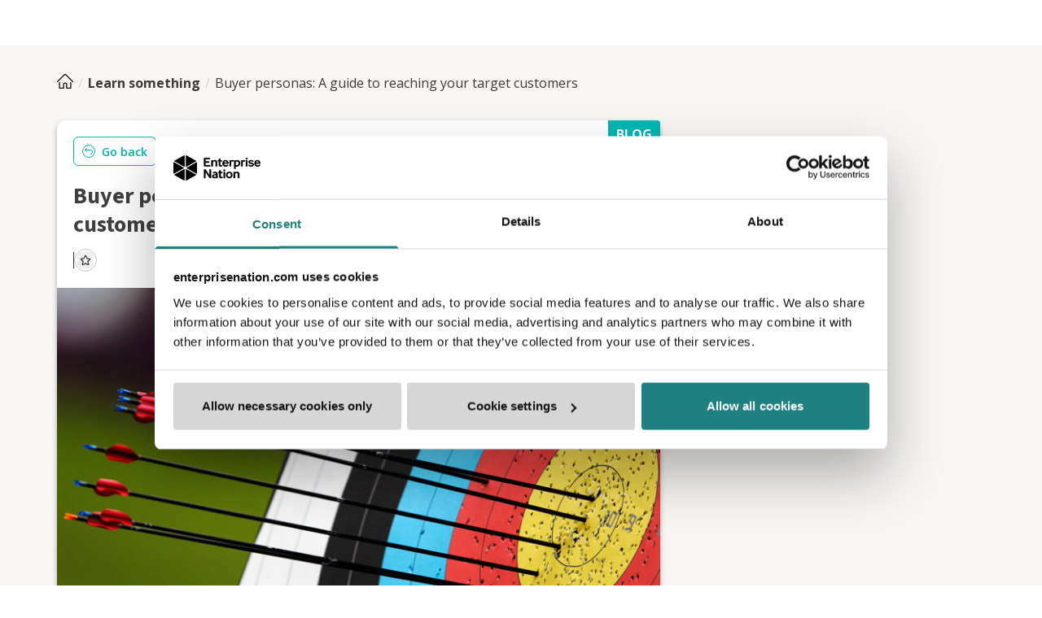

--- FILE ---
content_type: text/html; charset=utf-8
request_url: https://www.enterprisenation.com/learn-something/a-guide-to-reaching-your-target-customers/
body_size: 28454
content:
<!DOCTYPE html><html lang="en"><head><meta charSet="utf-8"/><meta name="viewport" content="width=device-width, initial-scale=1"/><link rel="preload" as="image" href="https://enterprisenation.blob.core.windows.net/enterprisenation/staging/system/images/W1siZiIsICIyMDE2LzAyLzE4LzE3LzA3LzQzLzMwMi90YXJnZXQuanBnIl1d.jpg"/><link rel="stylesheet" href="https://enplatform-learn-something-17q4rej8s-enterprise-nation.vercel.app/learn-something/_next/static/css/dd94932895282712.css" data-precedence="next"/><link rel="stylesheet" href="https://enplatform-learn-something-17q4rej8s-enterprise-nation.vercel.app/learn-something/_next/static/css/6b39ecdcf458fe04.css" data-precedence="next"/><link rel="stylesheet" href="https://enplatform-learn-something-17q4rej8s-enterprise-nation.vercel.app/learn-something/_next/static/css/63efb8f7acd04fa6.css" data-precedence="next"/><link rel="stylesheet" href="https://enplatform-learn-something-17q4rej8s-enterprise-nation.vercel.app/learn-something/_next/static/css/0316d7328d0da08c.css" data-precedence="next"/><link rel="stylesheet" href="https://enplatform-learn-something-17q4rej8s-enterprise-nation.vercel.app/learn-something/_next/static/css/2b73556121b53114.css" data-precedence="next"/><link rel="stylesheet" href="https://enplatform-learn-something-17q4rej8s-enterprise-nation.vercel.app/learn-something/_next/static/css/8adf8f164918b717.css" as="style" data-precedence="dynamic"/><link rel="preload" as="script" fetchPriority="low" href="https://enplatform-learn-something-17q4rej8s-enterprise-nation.vercel.app/learn-something/_next/static/chunks/webpack-2d715e2aff1dda22.js"/><script src="https://enplatform-learn-something-17q4rej8s-enterprise-nation.vercel.app/learn-something/_next/static/chunks/1dd3208c-91366ab1a4f62af7.js" async=""></script><script src="https://enplatform-learn-something-17q4rej8s-enterprise-nation.vercel.app/learn-something/_next/static/chunks/286-36d414f0999e31c9.js" async=""></script><script src="https://enplatform-learn-something-17q4rej8s-enterprise-nation.vercel.app/learn-something/_next/static/chunks/main-app-733bf33406ba01c2.js" async=""></script><script src="https://enplatform-learn-something-17q4rej8s-enterprise-nation.vercel.app/learn-something/_next/static/chunks/327-e136425551f08451.js" async=""></script><script src="https://enplatform-learn-something-17q4rej8s-enterprise-nation.vercel.app/learn-something/_next/static/chunks/836-d332df7ee65cef2c.js" async=""></script><script src="https://enplatform-learn-something-17q4rej8s-enterprise-nation.vercel.app/learn-something/_next/static/chunks/app/layout-1240dd60318cdc55.js" async=""></script><script src="https://enplatform-learn-something-17q4rej8s-enterprise-nation.vercel.app/learn-something/_next/static/chunks/7d384bb9-0e57127cd55013e9.js" async=""></script><script src="https://enplatform-learn-something-17q4rej8s-enterprise-nation.vercel.app/learn-something/_next/static/chunks/87d9c601-0c1e71790e740ad9.js" async=""></script><script src="https://enplatform-learn-something-17q4rej8s-enterprise-nation.vercel.app/learn-something/_next/static/chunks/8bb4d8db-c3b290689578ae7f.js" async=""></script><script src="https://enplatform-learn-something-17q4rej8s-enterprise-nation.vercel.app/learn-something/_next/static/chunks/798-6a50720282f984a0.js" async=""></script><script src="https://enplatform-learn-something-17q4rej8s-enterprise-nation.vercel.app/learn-something/_next/static/chunks/654-8016a7345114fd78.js" async=""></script><script src="https://enplatform-learn-something-17q4rej8s-enterprise-nation.vercel.app/learn-something/_next/static/chunks/671-834a938724ced24a.js" async=""></script><script src="https://enplatform-learn-something-17q4rej8s-enterprise-nation.vercel.app/learn-something/_next/static/chunks/app/%5Bslug%5D/page-99f238653b7289e3.js" async=""></script><script src="https://enplatform-learn-something-17q4rej8s-enterprise-nation.vercel.app/learn-something/_next/static/chunks/646-66d24cb4b986f5e5.js" async=""></script><script src="https://enplatform-learn-something-17q4rej8s-enterprise-nation.vercel.app/learn-something/_next/static/chunks/555-b4d03b2d4ed8a156.js" async=""></script><script src="https://enplatform-learn-something-17q4rej8s-enterprise-nation.vercel.app/learn-something/_next/static/chunks/542-b4ccbb0779a4a97b.js" async=""></script><script src="https://enplatform-learn-something-17q4rej8s-enterprise-nation.vercel.app/learn-something/_next/static/chunks/app/not-found-aa757631c99f42da.js" async=""></script><link rel="preload" href="https://www.googletagmanager.com/gtm.js?id=GTM-WWTXM35" as="script"/><link rel="preload" href="https://consent.cookiebot.com/uc.js" as="script"/><title>Buyer personas: A guide to reaching your target customers | Enterprise Nation</title><meta name="description" content="To get the best return on your investment, you need to know who your target customers or audience are. In marketing, we call this your buyer persona."/><meta name="fb:app_id" content="2022366864703814"/><link rel="canonical" href="https://www.enterprisenation.com/learn-something/a-guide-to-reaching-your-target-customers/"/><meta property="og:title" content="Buyer personas: A guide to reaching your target customers"/><meta property="og:description" content="To get the best return on your investment, you need to know who your target customers or audience are. In marketing, we call this your buyer persona."/><meta property="og:url" content="https://www.enterprisenation.com/learn-something/a-guide-to-reaching-your-target-customers/"/><meta property="og:site_name" content="Enterprise Nation"/><meta property="og:image" content="https://enterprisenation.blob.core.windows.net/enterprisenation/staging/system/images/W1siZiIsICIyMDE2LzAyLzE4LzE3LzA3LzQzLzMwMi90YXJnZXQuanBnIl1d.jpg"/><meta property="og:type" content="article"/><meta name="twitter:card" content="summary_large_image"/><meta name="twitter:site" content="@e_nation"/><meta name="twitter:creator" content="@e_nation"/><meta name="twitter:title" content="Buyer personas: A guide to reaching your target customers"/><meta name="twitter:description" content="To get the best return on your investment, you need to know who your target customers or audience are. In marketing, we call this your buyer persona."/><meta name="twitter:image" content="https://enterprisenation.blob.core.windows.net/enterprisenation/staging/system/images/W1siZiIsICIyMDE2LzAyLzE4LzE3LzA3LzQzLzMwMi90YXJnZXQuanBnIl1d.jpg?1769021373687"/><link rel="icon" href="/favicon.ico"/><meta name="next-size-adjust"/><script src="https://enplatform-learn-something-17q4rej8s-enterprise-nation.vercel.app/learn-something/_next/static/chunks/polyfills-78c92fac7aa8fdd8.js" noModule=""></script><style id="stitches">--sxs{--sxs:0 t-kTXXQQ}@media{:root,.t-kTXXQQ{--colors-white:#FFF;--colors-black:#000;--colors-transparent:transparent;--colors-green-50:#E6F6F6;--colors-green-500:#00b7b2;--colors-green-550:#00ada8;--colors-green-750:#198754;--colors-orange-50:#FDF1E9;--colors-orange-500:#E37222;--colors-orange-550:#df6d1c;--colors-blue-50:#F6F9FC;--colors-blue-200:#C5D0DE;--colors-blue-300:#9FA6B3;--colors-blue-500:#23648C;--colors-blue-800:#333F52;--colors-gray-100:#f7f6f5;--colors-gray-150:#EBEBEB;--colors-gray-175:#DBDBDB;--colors-gray-200:#DDDCD7;--colors-gray-300:#C7C6C1;--colors-gray-350:#8C8C8E;--colors-gray-400:#757575;--colors-gray-500:#404041;--colors-gray-600:#3C3C3B;--colors-red-500:#F9461C;--colors-yellow-500:#FED100;--fontSizes-xxs:0.625rem;--fontSizes-xs:0.75rem;--fontSizes-sm:0.875rem;--fontSizes-md:1rem;--fontSizes-lg:1.125rem;--fontSizes-xl:1.25rem;--fontSizes-2xl:1.5rem;--fontSizes-3xl:1.75rem;--fontSizes-4xl:2rem;--fontSizes-5xl:2.25rem;--fontSizes-6xl:3rem;--fontSizes-7xl:3.375rem;--fontSizes-8xl:4.5rem;--fontSizes-9xl:6rem;--fontWeights-regular:400;--fontWeights-medium:500;--fontWeights-semiBold:600;--fontWeights-bold:700;--fontWeights-black:900;--fonts-default:'__Open_Sans_921e20', '__Open_Sans_Fallback_921e20', sans-serif;--fonts-secondary:'__Source_Sans_3_0ed4fb', '__Source_Sans_3_Fallback_0ed4fb', sans-serif;--lineHeights-shorter:125%;--lineHeights-short:140%;--lineHeights-base:150%;--lineHeights-tall:180%;--radii-px:1px;--radii-xs:4px;--radii-sm:6px;--radii-md:8px;--radii-lg:16px;--radii-full:99999px;--space-1:0.25rem;--space-2:0.5rem;--space-3:0.75rem;--space-4:1rem;--space-5:1.25rem;--space-6:1.5rem;--space-7:1.75rem;--space-8:2rem;--space-10:2.5rem;--space-12:3rem;--space-14:3.5rem;--space-16:4rem;--space-20:5rem;--space-40:10rem;--space-64:16rem;--space-80:20rem}}--sxs{--sxs:1 k-DsXiw k-gMAmeB k-fSvlxV k-jYBrOR k-fNLrdV k-feVUdh k-inUGRU k-iszPHE k-kbWlVV k-gpuLnx k-bZNzof k-kJITOZ k-jigHEL k-gWyrdd k-Teunr}@media{@keyframes k-DsXiw{0%{transform:translateX(calc(100% - 200%))}100%{transform:translateX(calc(100% + 100px))}}@keyframes k-gMAmeB{from{transform:translateY(-100%)}to{transform:translateY(0)}}@keyframes k-fSvlxV{from{transform:translateY(0)}to{transform:translateY(-100%)}}@keyframes k-jYBrOR{from{height:0}to{height:var(--radix-accordion-content-height)}}@keyframes k-fNLrdV{from{height:var(--radix-accordion-content-height)}to{height:0}}@keyframes k-feVUdh{from{opacity:0}to{opacity:1}}@keyframes k-inUGRU{from{opacity:0;transform:translate(-50%, -48%) scale(0.96)}to{opacity:1;transform:translate(-50%, -50%) scale(1)}}@keyframes k-iszPHE{0%{opacity:1;transform:translate3d(-50%, -50%, 0) scale(1)}100%{opacity:0;transform:translate3d(-50%, calc(-50% + 20px), p) scale(1)}}@keyframes k-kbWlVV{0%{transform:translateX(calc(100% - 200%))}100%{transform:translateX(calc(100% + 100%))}}@keyframes k-gpuLnx{from{opacity:0;transform:rotateX(-30deg) scale(0.9)}to{opacity:1;transform:rotateX(0deg) scale(1)}}@keyframes k-bZNzof{from{transform:translateX(calc(100% + var(--viewport-padding)))}to{transform:translateX(0)}}@keyframes k-kJITOZ{from{opacity:1}to{opacity:0}}@keyframes k-jigHEL{from{transform: translateX(var(--radix-toast-swipe-end-x))}to{transform:translateX(calc(100% + var(--viewport-padding)))}}@keyframes k-gWyrdd{from{background-position:-468px 0}to{background-position:468px 0}}@keyframes k-Teunr{from{opacity:0;transform:scale(0.9)}to{opacity:1;transform:scale(1)}}}--sxs{--sxs:2 c-cvNGux c-gMnzhF c-ddQMOv c-cndAEW c-UQAFY c-ePTrFS c-hOKJpM c-fixGjY c-iwdHEz c-hraUhJ c-elYbFQ c-dDWvlJ c-bYfDgv c-iClQVI c-esBXNb c-fNgJZT c-iBuWuE c-cThtYB c-dDYOlf c-gvOLsG c-icYOmZ c-fKOctk c-hmsAfq c-jrHjAm c-kNvZIu c-gHOMqP c-fBDydQ c-jvlATk c-cQaRgI}@media{.c-cvNGux{font-family:var(--fonts-default);line-height:var(--lineHeights-base);margin:0;color:var(--colors-gray-500)}.c-gMnzhF{height:3px;width:100%;position:absolute;left:0;top:0;overflow:hidden}.c-gMnzhF::before,.c-gMnzhF::after{content:"";display:block;position:absolute;bottom:0;left:0;width:100%;height:100%;opacity:0;transition:opacity .25s}.c-gMnzhF::before{background-color:rgba(0, 0, 0, .1)}.c-gMnzhF.loading::before,.c-gMnzhF.loading::after{opacity:1}.c-gMnzhF.loading::after{animation:k-kbWlVV 1.5s ease-in-out infinite}.c-ddQMOv{background-color:rgba(0, 0, 0, 0.5);position:fixed;inset:0;z-index:100}.c-ddQMOv[data-state=open]{animation:k-feVUdh 0.2s ease-out}.c-ddQMOv[data-state=closed]{animation:k-feVUdh 0.2s ease-out}.c-cndAEW{background-color:var(--colors-white);border-radius:var(--radii-xs);position:fixed;top:50%;left:50%;transform:translate(-50%, -50%);width:90vw;max-width:450px;max-height:85vh;padding:var(--space-14) var(--space-6);z-index:101}.c-cndAEW[data-state=open]{animation:k-inUGRU 0.2s cubic-bezier(0.16, 1, 0.3, 1)}.c-cndAEW[data-state=closed]{animation:k-iszPHE 0.2s cubic-bezier(0.16, 1, 0.3, 1)}.c-UQAFY{font-family:var(--fonts-default);font-size:md;font-weight:var(--fontWeights-bold);color:var(--colors-white);position:absolute;z-index:1;top:0;right:0;padding:5px 10px;background-color:var(--colors-green-500);border-radius:0px 4px;width:-moz-fit-content;width:fit-content}.c-ePTrFS{all:unset;padding:var(--space-3) var(--space-5);border-radius:var(--radii-sm);font-family:var(--fonts-default);font-weight:var(--fontWeights-bold);font-size:var(--fontSizes-md);line-height:var(--lineHeights-shorter);box-sizing:border-box;display:flex;align-items:center;justify-content:center;cursor:pointer;gap:var(--space-2);text-decoration:none !important;overflow:hidden;position:relative;transform:translateZ(0);white-space:nowrap}.c-ePTrFS::before,.c-ePTrFS::after{content:"";display:block;position:absolute;bottom:0;left:0;width:300%;height:2px;opacity:0;transition:opacity .25s}.c-ePTrFS::before{background-color:rgba(255, 255, 255, .6)}.c-ePTrFS::after{left:-100%;background-color:rgba(0, 0, 0, .5)}.c-ePTrFS.loading::before,.c-ePTrFS.loading::after{opacity:1}.c-ePTrFS.loading::after{animation:k-DsXiw 1.5s ease-in-out infinite}.c-ePTrFS:has(svg) svg{width:var(--space-3);height:var(--space-3)}.c-ePTrFS.streamline svg{width:var(--space-5);height:var(--space-5)}.c-ePTrFS.streamline svg path{fill:none !important}.c-ePTrFS.streamline[disabled] svg path{fill:none !important}.c-ePTrFS[disabled]{background-color:var(--colors-gray-200) !important;;border:1px solid var(--colors-gray-300) !important;color:var(--colors-white) !important;pointer-events:none}.c-ePTrFS[disabled] svg path{fill:var(--colors-white) !important}.c-hOKJpM{font-family:var(--fonts-secondary);font-weight:var(--fontWeights-bold);line-height:var(--lineHeights-shorter);margin:0;color:var(--colors-gray-500)}.c-fixGjY{display:flex;flex-direction:column}.c-iwdHEz{background-color:var(--colors-white);font-family:var(--fonts-default);line-height:var(--lineHeights-base);box-sizing:border-box;display:flex;align-items:center;border-radius:var(--radii-xs);padding:var(--space-2) var(--space-3);border:1px solid var(--colors-gray-300);color:var(--colors-gray-500);height:56px}.c-iwdHEz:hover{border-color:var(--colors-orange-550)}.c-iwdHEz:has(input:focus){border:2px solid var(--colors-orange-550)}.c-iwdHEz:has(input:invalid){border:2px solid var(--colors-orange-550)}.c-iwdHEz:has(input:disabled){opacity:0.5;cursor:not-allowed}.c-hraUhJ{font-family:var(--fonts-default);font-size:var(--fontSizes-md);color:var(--colors-gray500);font-weight:regular;background-color:transparent;border:0;width:100%;height:100%}.c-hraUhJ:focus{outline:none}.c-hraUhJ:disabled{cursor:not-allowed}.c-hraUhJ:placeholder{color:var(--colors-gray400)}.c-elYbFQ{flex:1;background-color:var(--colors-gray-600);display:flex;align-items:flex-start;justify-content:center;flex-wrap:wrap;gap:4rem 8rem;padding:var(--space-14) var(--space-4) var(--space-8) var(--space-4)}@media (max-width: 992px){.c-elYbFQ{gap:var(--space-8)}}@media (max-width: 992px){.c-elYbFQ svg{align-self:center}}@media (max-width: 576px){.c-elYbFQ{flex-direction:column;align-items:center}}.c-dDWvlJ{padding:0}.c-dDWvlJ h3{color:var(--colors-blue-300);text-transform:uppercase}.c-dDWvlJ div{margin-top:var(--space-8)}@media (max-width: 768px){.c-dDWvlJ{display:flex;flex-direction:column;align-items:center}}@media (max-width: 768px){.c-dDWvlJ div *{text-align:center}}.c-bYfDgv{display:block;color:var(--colors-white);font-family:var(--fonts-default);text-decoration:none;font-size:var(--fontSizes-md)}.c-bYfDgv:not(:last-child){margin-bottom:var(--space-6)}.c-bYfDgv{transition:all 0.2s ease-in-out}.c-bYfDgv:hover{color:var(--colors-orange-500)}.c-bYfDgv:hover svg path{fill:var(--colors-orange-500)}.c-iClQVI{margin-bottom:var(--space-8);display:flex}.c-iClQVI a{cursor:pointer}.c-iClQVI a:not(:last-child){margin-right:var(--space-4)}.c-esBXNb{transition:fill 0.2s ease-in-out}.c-esBXNb:hover svg path{fill:var(--colors-orange-500)}.c-fNgJZT{width:100%;display:flex;align-items:center;flex-direction:column;padding:0}.c-fNgJZT span{font-family:var(--fonts-default);color:var(--colors-white);font-size:var(--fontSizes-md);margin-top:var(--space-4)}.c-iBuWuE{box-sizing:border-box;background:var(--colors-white);border-radius:var(--radii-xs);box-shadow:0px 3px 6px rgba(0, 0, 0, 0.15);overflow:hidden;transition:all 0.2s ease}.c-iBuWuE:hover{box-shadow:0px 2px 12px rgba(0, 0, 0, 0.3);transform:translateY(-1px)}.c-cThtYB{width:100%;box-sizing:border-box;display:flex;flex-direction:column;position:relative;padding:0;height:100%;margin:var(--space-3) 0px;min-height:470px}.c-dDYOlf{width:100%;height:178px;position:relative;display:flex;justify-content:center;align-items:center}.c-dDYOlf > span{border:3px solid var(--colors-white)}.c-icYOmZ{width:100%;height:100%;object-fit:cover}.c-fKOctk{width:100%;height:100%;display:flex;align-items:flex-end;justify-content:center;margin-top:2px}.c-gvOLsG{border-radius:var(--radii-full);display:inline-block;overflow:hidden;background-color:#D5D5D5;border:none;margin-top:auto;margin-bottom:auto}.c-hmsAfq{display:flex;flex-direction:column;gap:var(--space-1);flex:1;width:100%;padding:var(--space-2) var(--space-4)}.c-hmsAfq a{align-self:flex-end;margin-top:auto;margin-bottom:var(--space-2)}.c-jrHjAm{width:100%;box-sizing:border-box;display:flex;flex-direction:column;position:relative;padding:0;height:100%;margin:var(--space-3) 0px;min-height:470px}.c-jrHjAm > img{object-fit:cover;width:100%;max-height:183px}.c-kNvZIu{padding:9px 15px}.c-kNvZIu span{margin-right:var(--space-2)}.c-kNvZIu div{display:flex}.c-kNvZIu div header{margin:auto 0px}.c-kNvZIu div header p{color:var(--colors-gray-400)}.c-gHOMqP{background-color:var(--colors-gray-150)}.c-gHOMqP[data-orientation=horizontal]{height:1px;width:calc(100% - 32px)}.c-gHOMqP[data-orientation=vertical]{height:100%;width:1px}.c-gHOMqP{margin:0 auto}.c-fBDydQ{padding:var(--space-2) 15px 0 15px}.c-fBDydQ span{color:var(--colors-orange-500);font-weight:var(--fontWeights-bold)}.c-fBDydQ time{margin-bottom:var(--space-2);display:block}.c-fBDydQ > h3{margin-bottom:4px;font-size:24px}.c-fBDydQ > p:last-of-type{line-height:var(--lineHeights-short);margin-top:4px;overflow:hidden;text-overflow:ellipsis;display:-webkit-box;-webkit-line-clamp:3;-webkit-box-orient:vertical}.c-jvlATk{padding:var(--space-10) var(--space-4) var(--space-6) var(--space-4);display:flex;justify-content:space-between;margin-top:auto}.c-jvlATk p span{color:var(--colors-orange-500);font-weight:var(--fontWeights-bold)}.c-jvlATk span{color:var(--colors-orange-500)}.c-cQaRgI{margin-bottom:var(--space-2);flex-basis:48%}@media (max-width: 576px){.c-cQaRgI{flex-basis:100%}}.c-cQaRgI button{text-decoration:underline;font-weight:600;text-align:left}}--sxs{--sxs:3 c-cvNGux-kWyXas-size-md c-cvNGux-bGjDTb-color-primary c-ePTrFS-bFNYoc-size-md c-ePTrFS-jPEpyv-variant-secondary-inverted c-hOKJpM-fqenVW-size-md c-hOKJpM-bGjDTb-color-primary c-ePTrFS-cJKHQT-variant-secondary c-ePTrFS-gORUL-size-lg c-ePTrFS-dAZgWW-variant-primary c-hOKJpM-eQRsLC-size-xs c-gvOLsG-dYpfHY-size-xl c-fKOctk-eQLkvk-size-xl c-cvNGux-eQRsLC-size-lg c-ePTrFS-fPCCLX-variant-hexInverted c-gvOLsG-giZTyg-size-md c-fKOctk-bjqysg-size-md c-cvNGux-fAKXXr-size-sm}@media{.c-cvNGux-kWyXas-size-md{font-size:var(--fontSizes-md)}.c-cvNGux-bGjDTb-color-primary{color:var(--colors-gray-500)}.c-ePTrFS-bFNYoc-size-md{min-width:96px}.c-ePTrFS-jPEpyv-variant-secondary-inverted{background:var(--colors-white);color:var(--colors-green-500);border:1px solid var(--colors-green-500)}.c-ePTrFS-jPEpyv-variant-secondary-inverted svg path{fill:var(--colors-green-500)}.c-ePTrFS-jPEpyv-variant-secondary-inverted:focus{outline:solid 4px var(--colors-gray-200)}.c-ePTrFS-jPEpyv-variant-secondary-inverted:hover{border:1px solid var(--colors-green-550);background:var(--colors-green-500);color:var(--colors-white)}.c-ePTrFS-jPEpyv-variant-secondary-inverted:hover svg path{fill:var(--colors-white)}.c-hOKJpM-fqenVW-size-md{font-size:var(--fontSizes-3xl)}.c-hOKJpM-bGjDTb-color-primary{color:var(--colors-gray-500)}.c-ePTrFS-cJKHQT-variant-secondary{background:var(--colors-green-500);color:var(--colors-white);border:1px solid var(--colors-green-550)}.c-ePTrFS-cJKHQT-variant-secondary svg path{fill:var(--colors-white)}.c-ePTrFS-cJKHQT-variant-secondary:focus{outline:solid 4px var(--colors-gray-200)}.c-ePTrFS-cJKHQT-variant-secondary:hover{background:var(--colors-white);color:var(--colors-green-500);border:1px solid var(--colors-green-500)}.c-ePTrFS-cJKHQT-variant-secondary:hover svg path{fill:var(--colors-green-500)}.c-ePTrFS-gORUL-size-lg{min-width:190px}.c-ePTrFS-dAZgWW-variant-primary{background:var(--colors-orange-500) !important;color:var(--colors-white) !important;border:1px solid var(--colors-orange-550)}.c-ePTrFS-dAZgWW-variant-primary svg path{fill:var(--colors-white)}.c-ePTrFS-dAZgWW-variant-primary:focus{outline:solid 4px var(--colors-gray-200)}.c-ePTrFS-dAZgWW-variant-primary:hover{background:var(--colors-white) !important;color:var(--colors-orange-500) !important;border:1px solid var(--colors-orange-500) !important}.c-ePTrFS-dAZgWW-variant-primary:hover svg path{fill:var(--colors-orange-500)}.c-ePTrFS-dAZgWW-variant-primary.streamline svg path,.c-ePTrFS-dAZgWW-variant-primary.streamline svg polyline,.c-ePTrFS-dAZgWW-variant-primary.streamline svg line,.c-ePTrFS-dAZgWW-variant-primary.streamline svg circle{stroke:var(--colors-white)}.c-ePTrFS-dAZgWW-variant-primary.streamline:hover svg path,.c-ePTrFS-dAZgWW-variant-primary.streamline:hover svg polyline,.c-ePTrFS-dAZgWW-variant-primary.streamline:hover svg line,.c-ePTrFS-dAZgWW-variant-primary.streamline:hover svg circle{stroke:var(--colors-orange-500)}.c-ePTrFS-dAZgWW-variant-primary.streamline.loading svg path,.c-ePTrFS-dAZgWW-variant-primary.streamline.loading svg polyline,.c-ePTrFS-dAZgWW-variant-primary.streamline.loading svg line,.c-ePTrFS-dAZgWW-variant-primary.streamline.loading svg circle{stroke:var(--colors-white)}.c-hOKJpM-eQRsLC-size-xs{font-size:var(--fontSizes-lg)}.c-fKOctk-eQLkvk-size-xl svg{width:6.563rem;height:6.563rem}.c-gvOLsG-dYpfHY-size-xl{width:8rem;height:8rem}.c-cvNGux-eQRsLC-size-lg{font-size:var(--fontSizes-lg)}.c-ePTrFS-fPCCLX-variant-hexInverted{background:var(--colors-white) !important;color:var(--hexColor) !important;border:1px solid var(--hexColor) !important}.c-ePTrFS-fPCCLX-variant-hexInverted svg path{fill:var(--hexColor)}.c-ePTrFS-fPCCLX-variant-hexInverted:focus{outline:solid 4px var(--colors-gray-200)}.c-ePTrFS-fPCCLX-variant-hexInverted:hover{background:var(--hexColor) !important;color:var(--colors-white) !important;border:1px solid var(--hexColor) }.c-ePTrFS-fPCCLX-variant-hexInverted:hover svg path{fill:var(--colors-white)}.c-ePTrFS-fPCCLX-variant-hexInverted.streamline svg path,.c-ePTrFS-fPCCLX-variant-hexInverted.streamline svg polyline,.c-ePTrFS-fPCCLX-variant-hexInverted.streamline svg line,.c-ePTrFS-fPCCLX-variant-hexInverted.streamline svg circle{stroke:var(--hexColor)}.c-ePTrFS-fPCCLX-variant-hexInverted.streamline:hover svg path,.c-ePTrFS-fPCCLX-variant-hexInverted.streamline:hover svg polyline,.c-ePTrFS-fPCCLX-variant-hexInverted.streamline:hover svg line,.c-ePTrFS-fPCCLX-variant-hexInverted.streamline:hover svg circle{stroke:var(--colors-white)}.c-ePTrFS-fPCCLX-variant-hexInverted.streamline.loading svg path,.c-ePTrFS-fPCCLX-variant-hexInverted.streamline.loading svg polyline,.c-ePTrFS-fPCCLX-variant-hexInverted.streamline.loading svg line,.c-ePTrFS-fPCCLX-variant-hexInverted.streamline.loading svg circle{stroke:var(--colors-white)}.c-fKOctk-bjqysg-size-md svg{width:2rem;height:2rem}.c-gvOLsG-giZTyg-size-md{width:2.5rem;height:2.5rem}.c-cvNGux-fAKXXr-size-sm{font-size:var(--fontSizes-sm)}}--sxs{--sxs:6 c-cvNGux-igPPgDq-css c-gMnzhF-iiXwaLW-css c-ddQMOv-idcCvoT-css c-cndAEW-ibBblLt-css c-ePTrFS-ijFhKdh-css c-ePTrFS-iPJLV-css c-ddQMOv-igbsyjy-css c-fixGjY-ijALCXS-css c-ePTrFS-ibbkbxD-css c-ePTrFS-ijiOmWN-css c-ePTrFS-ildZfAD-css c-dDWvlJ-ihCPHhC-css c-dDYOlf-idXEhwE-css c-UQAFY-ifjEkWJ-css c-cvNGux-ikKdLiI-css c-cvNGux-ifDbMiq-css c-ePTrFS-iOfvpL-css c-cvNGux-idfFeqp-css c-cvNGux-ijzjiEi-css}@media{.c-cvNGux-igPPgDq-css{padding-top:var(--space-3)}.c-gMnzhF-iiXwaLW-css{width:100%}.c-gMnzhF-iiXwaLW-css::after{left:-100%;background-color:rgba(0, 0, 0, .5)}.c-ddQMOv-idcCvoT-css{z-index:2147483632}.c-cndAEW-ibBblLt-css{padding:24px;text-align:center;max-width:460px;z-index:2147483632}.c-ePTrFS-ijFhKdh-css{font-family:var(--fonts-primary);font-size:var(--fontSizes-sm);font-weight:600;height:36px;padding:5px 10px}.c-ePTrFS-ijFhKdh-css svg path{width:50px !important;fill:transparent}.c-ePTrFS-ijFhKdh-css svg{margin-right:8px;width:16px !important;height:16px !important}.c-ePTrFS-ijFhKdh-css{--hexColor:}.c-ePTrFS-iPJLV-css{--hexColor:}.c-ddQMOv-igbsyjy-css{z-index:100}.c-fixGjY-ijALCXS-css{flex:none;width:100%}.c-ePTrFS-ibbkbxD-css{max-height:56px;--hexColor:}.c-ePTrFS-ijiOmWN-css{max-width:300px;margin:0 auto;--hexColor:}.c-ePTrFS-ildZfAD-css{padding:var(--space-2) var(--space-5);font-size:var(--fontSizes-sm);--hexColor:}.c-dDWvlJ-ihCPHhC-css{padding-bottom:0px !important}.c-dDYOlf-idXEhwE-css{background-color:var(--colors-orange-500)}.c-UQAFY-ifjEkWJ-css{background-color:;color:white}.c-cvNGux-ikKdLiI-css{overflow:hidden;text-overflow:ellipsis;display:-webkit-box;-webkit-line-clamp:1;-webkit-box-orient:vertical}.c-cvNGux-ifDbMiq-css{overflow:hidden;text-overflow:ellipsis;display:-webkit-box;-webkit-line-clamp:3;-webkit-box-orient:vertical}.c-ePTrFS-iOfvpL-css{--hexColor:#E37222}.c-cvNGux-idfFeqp-css{font-size:16px;color:var(--colors-black) !important}.c-cvNGux-ijzjiEi-css{color:#707070}}</style></head><body class="__variable_921e20 __variable_0ed4fb __className_921e20"><!--$--><div style="position:fixed;top:0;left:0;width:100vw;height:100vh;background-color:white;z-index:2147483632;display:none"><div style="text-align:center;width:300px;margin:auto;position:absolute;top:50%;left:50%;margin-left:-150px;margin-top:-18px"><p class="c-cvNGux c-cvNGux-kWyXas-size-md c-cvNGux-bGjDTb-color-primary c-cvNGux-igPPgDq-css">Loading profile data...</p><div class="c-gMnzhF c-gMnzhF-iiXwaLW-css loading"></div></div></div><!--/$--><script type="application/ld+json">{"@context":"https://schema.org","@type":"BlogPosting","mainEntityOfPage":{"@type":"WebPage","@id":"https://www.enterprisenation.com/learn-something/a-guide-to-reaching-your-target-customers"},"headline":"Buyer personas: A guide to reaching your target customers","description":"To get the best return on your investment, you need to know who your target customers or audience are. In marketing, we call this your buyer persona.","image":"https://enterprisenation.blob.core.windows.net/enterprisenation/staging/system/images/W1siZiIsICIyMDE2LzAyLzE4LzE3LzA3LzQzLzMwMi90YXJnZXQuanBnIl1d.jpg","author":{"@type":"Person","name":"Enterprise Nation","url":"https://www.enterprisenation.com//"},"publisher":{"@type":"Organization","name":"","logo":{"@type":"ImageObject","url":""}},"datePublished":"2016-02-19","dateModified":"2016-02-19"}</script><!--$--><div style="position:fixed;top:0;left:0;width:100vw;height:100vh;background-color:white;z-index:2147483632;display:none"><div style="text-align:center;width:300px;margin:auto;position:absolute;top:50%;left:50%;margin-left:-150px;margin-top:-18px"><p class="c-cvNGux c-cvNGux-kWyXas-size-md c-cvNGux-bGjDTb-color-primary c-cvNGux-igPPgDq-css">Loading profile data...</p><div class="c-gMnzhF c-gMnzhF-iiXwaLW-css loading"></div></div></div><noscript><header id="navbar-noscript"><nav class="navbar navbar-expand-lg bg-white border-bottom"><div class="container"><a class="navbar-brand" href="/" style="width:135px" aria-label="Enterprise Nation Logo"></a><div class="navbar-collapse"><ul class="navbar-nav me-auto"><li class="nav-item"><a class="nav-link">Find Support <svg width="7" height="6" viewBox="0 0 7 6" fill="none" xmlns="http://www.w3.org/2000/svg" aria-hidden="true"><path d="M6.924.262a.567.567 0 00-.22-.192.663.663 0 00-.3-.07H.592a.662.662 0 00-.297.072.565.565 0 00-.216.193.475.475 0 00.002.521l2.907 4.212a.57.57 0 00.218.185.664.664 0 00.586 0 .57.57 0 00.218-.185L6.915.786a.474.474 0 00.009-.524z" fill="#757575"></path></svg></a><ul class="dropdown-menu"><li><a class="dropdown-item" href="/get-connected/find-an-adviser/">Match to an adviser</a></li><li><a class="dropdown-item" href="/learn-something/find-a-service/">Match to a service</a></li><li><a class="dropdown-item" href="/startupuk">Start your business</a></li><li><a class="dropdown-item" href="/cost-of-doing-business">Manage rising costs</a></li></ul></li><li class="nav-item"><a class="nav-link">Resources <svg width="7" height="6" viewBox="0 0 7 6" fill="none" xmlns="http://www.w3.org/2000/svg" aria-hidden="true"><path d="M6.924.262a.567.567 0 00-.22-.192.663.663 0 00-.3-.07H.592a.662.662 0 00-.297.072.565.565 0 00-.216.193.475.475 0 00.002.521l2.907 4.212a.57.57 0 00.218.185.664.664 0 00.586 0 .57.57 0 00.218-.185L6.915.786a.474.474 0 00.009-.524z" fill="#757575"></path></svg></a><ul class="dropdown-menu"><li><a class="dropdown-item" href="/learn-something/">Blog</a></li><li><a class="dropdown-item" href="/e-learning">E-learning</a></li><li><a class="dropdown-item" href="/funding">Funding</a></li><li><a class="dropdown-item" href="/data-insight">Insight</a></li><li><a class="dropdown-item" href="/find-something/tools-and-offers">Offers</a></li><li><a class="dropdown-item" href="/strive">Discovery tool</a></li><li><a class="dropdown-item" href="/search/?size=n_20_n&amp;filters%5B0%5D%5Bfield%5D=content_type&amp;filters%5B0%5D%5Bvalues%5D%5B0%5D=Programme&amp;filters%5B0%5D%5Btype%5D=any&amp;sort-field=date_time&amp;sort-direction=desc">Support programmes</a></li><li><a class="dropdown-item" href="/media-policy">Media and news</a></li></ul></li><li class="nav-item"><a class="nav-link">Event <svg width="7" height="6" viewBox="0 0 7 6" fill="none" xmlns="http://www.w3.org/2000/svg" aria-hidden="true"><path d="M6.924.262a.567.567 0 00-.22-.192.663.663 0 00-.3-.07H.592a.662.662 0 00-.297.072.565.565 0 00-.216.193.475.475 0 00.002.521l2.907 4.212a.57.57 0 00.218.185.664.664 0 00.586 0 .57.57 0 00.218-.185L6.915.786a.474.474 0 00.009-.524z" fill="#757575"></path></svg></a><ul class="dropdown-menu"><li><a class="dropdown-item" href="/find-something/events">Upcoming events</a></li><li><a class="dropdown-item" href="/campaigns/local-meetups">Local meet-ups</a></li><li><a class="dropdown-item" href="/lunch-and-learn">Lunch and Learn</a></li></ul></li><li class="nav-item"><a class="nav-link">Community <svg width="7" height="6" viewBox="0 0 7 6" fill="none" xmlns="http://www.w3.org/2000/svg" aria-hidden="true"><path d="M6.924.262a.567.567 0 00-.22-.192.663.663 0 00-.3-.07H.592a.662.662 0 00-.297.072.565.565 0 00-.216.193.475.475 0 00.002.521l2.907 4.212a.57.57 0 00.218.185.664.664 0 00.586 0 .57.57 0 00.218-.185L6.915.786a.474.474 0 00.009-.524z" fill="#757575"></path></svg></a><ul class="dropdown-menu"><li><a class="dropdown-item" href="/groups">Join a group</a></li><li><a class="dropdown-item" href="/member-stories">Member stories</a></li><li><a class="dropdown-item" href="/campaigns">Small business campaigns</a></li></ul></li></ul><div class="d-flex align-items-center"><a class="nav-link" href="/become-an-adviser">Become an adviser</a><a class="nav-link" href="/signin">Login</a><a href="/learn-something/sign-up/member/"><button class="c-ePTrFS c-ePTrFS-bFNYoc-size-md c-ePTrFS-dAZgWW-variant-primary c-ePTrFS-ildZfAD-css undefined">Join for Free</button></a></div></div></div></nav></header></noscript><!--/$--><main class="mx-auto w-full" style="margin-top:56px;background-color:#F7F6F5"><div class="styles_breadcrumb__ucJki mx-auto" style="background-color:#F7F6F5"><div class="max-w-[1140px] w-full mx-auto xl:px-4"><a title="Home" class="home-icon" href="https://www.enterprisenation.com/my-home"><svg viewBox="0 0 20 20" width="20px" height="20px"><g transform="matrix(0.8333333333333334,0,0,0.8333333333333334,0,0)"><path d="M3.753,13.944v8.25h6v-6a1.5,1.5,0,0,1,1.5-1.5h1.5a1.5,1.5,0,0,1,1.5,1.5v6h6v-8.25" fill="none" stroke="#000000" stroke-linecap="round" stroke-linejoin="round" stroke-width="1.5"></path><path d="M.753,12.444,10.942,2.255a1.5,1.5,0,0,1,2.122,0L23.253,12.444" fill="none" stroke="#000000" stroke-linecap="round" stroke-linejoin="round" stroke-width="1.5"></path></g></svg></a><a href="https://www.enterprisenation.com/learn-something" class="breadcrumb-first-link" title="Learn something" style="pointer-events:all"><b>Learn something</b></a><a class="breadcrumb-link" title="Buyer personas: A guide to reaching your target customers" href="#">Buyer personas: A guide to reaching your target customers</a></div></div><!--$--><div class="max-w-[1140px] mx-auto xl:px-4 flex lg:flex-col lg:items-center gap-6"><div class="w-[65%] lg:w-[100%]"><div class="mb-5"><div id="en--blog-post"><div class="c-UQAFY absolute right-0">BLOG</div><header class="p-5 relative"><button class="c-ePTrFS c-ePTrFS-bFNYoc-size-md c-ePTrFS-jPEpyv-variant-secondary-inverted c-ePTrFS-ijFhKdh-css undefined"><svg viewBox="0 0 140 140" width="140" height="140"><g transform="matrix(5.833333333333333,0,0,5.833333333333333,0,0)"><path d="M0.750 11.997 A11.250 11.250 0 1 0 23.250 11.997 A11.250 11.250 0 1 0 0.750 11.997 Z" fill="none" stroke="#00b7b2" stroke-linecap="round" stroke-linejoin="round" stroke-width="1.5"></path><path d="M5.25,9.747H15a3.75,3.75,0,0,1,0,7.5" fill="none" stroke="#00b7b2" stroke-linecap="round" stroke-linejoin="round" stroke-width="1.5"></path><path d="M8.25 6.747L5.25 9.747 8.25 12.747" fill="none" stroke="#00b7b2" stroke-linecap="round" stroke-linejoin="round" stroke-width="1.5"></path></g></svg>Go back</button><div class="mt-5"><h1 class="c-hOKJpM c-hOKJpM-fqenVW-size-md c-hOKJpM-bGjDTb-color-primary text-[24px]">Buyer personas: A guide to reaching your target customers</h1></div><div class="flex gap-[12px] pt-3 items-center"><!--$!--><template data-dgst="BAILOUT_TO_CLIENT_SIDE_RENDERING"></template><!--/$--><div class="w-[1px] h-[20px] bg-[#3C3C3B]"></div><div class="favouritebutton_wrapper__aU9f7 "><button class="flex p-0"><svg viewBox="0 0 140 140" width="20" height="20"><g transform="matrix(5.833333333333333,0,0,5.833333333333333,0,0)"><path d="M12.433,5.518l1.989,3.977,3.826.383a.484.484,0,0,1,.295.824L15.39,13.854l1.169,4.283a.485.485,0,0,1-.684.561L12,16.76,8.125,18.7a.484.484,0,0,1-.683-.561L8.61,13.854,5.457,10.7a.484.484,0,0,1,.295-.824l3.826-.383,1.989-3.977A.484.484,0,0,1,12.433,5.518Z" fill="none" stroke-linecap="round" stroke-linejoin="round" stroke-width="1.5"></path></g></svg></button></div></div></header><img src="https://enterprisenation.blob.core.windows.net/enterprisenation/staging/system/images/W1siZiIsICIyMDE2LzAyLzE4LzE3LzA3LzQzLzMwMi90YXJnZXQuanBnIl1d.jpg" alt="Buyer personas: A guide to reaching your target customers" style="width:100%;height:auto;aspect-ratio:768 / 432;max-width:100%" width="768" height="432"/><div class="p-5"><div class="flex justify-between items-center"><div class="flex"><a class="my-auto me-2 rounded-full" style="pointer-events:all" href="https://www.enterprisenation.com//"><div class="rounded-full flex" style="width:60px;height:60px;overflow:hidden;align-items:center"><img alt="Enterprise Nation" title="Enterprise Nation" loading="lazy" width="60" height="60" decoding="async" data-nimg="1" style="color:transparent" srcSet="/learn-something/_next/image/?url=https%3A%2F%2Fenterprisenation.blob.core.windows.net%2Fenterprisenation%2Fd9deb11c5afae911a813000d3a7ed688%2Fen-author-logo.jpg&amp;w=64&amp;q=75 1x, /learn-something/_next/image/?url=https%3A%2F%2Fenterprisenation.blob.core.windows.net%2Fenterprisenation%2Fd9deb11c5afae911a813000d3a7ed688%2Fen-author-logo.jpg&amp;w=128&amp;q=75 2x" src="/learn-something/_next/image/?url=https%3A%2F%2Fenterprisenation.blob.core.windows.net%2Fenterprisenation%2Fd9deb11c5afae911a813000d3a7ed688%2Fen-author-logo.jpg&amp;w=128&amp;q=75"/></div></a><div class="my-auto"><a class="font-semiBold text-green-500" style="pointer-events:all" href="https://www.enterprisenation.com//">Enterprise Nation</a><span class="text-sm block">Official</span></div></div><div class="line-clamp-4 text-gray-500 mt-4"></div><div class="hidden"><button title="Connect" class="c-ePTrFS c-ePTrFS-bFNYoc-size-md c-ePTrFS-cJKHQT-variant-secondary c-ePTrFS-iPJLV-css undefined">Connect</button></div></div><hr class="opacity-25" style="margin:1rem -20px"/><div style="display:flex;justify-content:space-between"><div><p class="text-sm text-blue-500" style="margin-bottom:16px">Posted: <b>Wed 20th Oct 2021</b></p></div></div><div class="en--post-copy"><p><b>If you want to get the best return on your investment, time and money, you can&#x27;t rely on luck.</b></p><p>Instead, you need to know exactly who your target customers or audience are. In marketing, we call this your buyer persona.</p><h2>What are buyer personas?</h2><p>A buyer persona is a character you create that closely represents your users or customers. It includes their needs, motivations, concerns and goals – in fact, anything that influences how they think about your business and/or your product.</p><p>Your <a href="/learn-something/lunch-and-learn-how-small-businesses-can-create-buyer-personas" target="_self">buyer personas</a> convey who your buyers are, what they&#x27;re trying to accomplish, what goals drive their behaviour, how they think, how they buy, and why they are making buying decisions.</p><p>You can have more than one user or customer persona for your business.</p><h2>How do I define and create buyer personas?</h2><p>The most accurate buyer personas are based on <a href="/learn-something/how-to-do-market-research-and-test-demand-for-your-product" target="_self">market research</a> as well as on insights you gather from your actual customer base through surveys, interviews, etc. That includes a mix of customers, prospects, and those people outside of your contact database who might align with your target audience.</p><h3>What information do I need?</h3><ul><li><p>Interview customers either in person or over the phone to discover what they like about your product or service.</p></li><li><p>Look through your contacts database to uncover trends about how certain leads or customers find and consume your content.</p></li><li><p>When creating forms to use on your website, use form fields that capture important persona information.</p></li><li><p>Consider feedback from your customer service and sales teams (if you have them) on the customers they are interacting with the most.</p></li></ul><p>When you come to define your buyer persona, the first thing to do is to gather demographic information. This can include information on the customer&#x27;s:</p><ul><li><p>income</p></li><li><p>occupation</p></li><li><p>interests</p></li><li><p>gender</p></li><li><p>level of education</p></li><li><p>location</p></li></ul><p>Demographic information doesn&#x27;t tell you everything about your buyer persona, but it&#x27;s a good starting point.</p><p>Next, you need to find out what problems and challenges your ideal customer is experiencing, and what results they would like to achieve. It&#x27;s very useful to find out an ideal customer&#x27;s values in order to make a deeper connection.</p><h2><b>How do I use buyer personas?</b></h2><p>Buyer personas allow you to personalise or target your marketing for different segments of your audience.</p><p>For example, instead of sending the same <a href="/learn-something/maximise-conversions-best-practices-for-lead-followup" target="_self">lead nurturing</a> emails to everyone in your database, segment by buyer persona and tailor your messaging according to what you know about those different personas.</p><h2>What are the benefits of developing a buyer persona?</h2><p>Defining and creating buyer personas helps you to achieve much more cost-effective marketing, reduces marketing waste, and increases your return on investment (ROI). Here&#x27;s why:</p><ul><li><p>With targeted marketing, you can convey very clear and strong messages to the key audience that&#x27;s ready and waiting to hear it and, more importantly, act on it.</p></li><li><p>When you have clearly defined buyer personas, you can convey messages to them in the language they understand and provide solutions that appear to be tailored to meeting their needs.</p></li><li><p>Defining buyer personas becomes very useful when buying paid advertising on social media platforms such as <a href="/learn-something/how-to-build-successful-linkedin-strategy" target="_self">LinkedIn</a> and <a href="https://www.enterprisenation.com/search/?q=facebook&amp;size=n_20_n&amp;sort-field=_score&amp;sort-direction=desc" target="_self">Facebook</a>. These platforms allow you to create highly targeted advertising for a very specific audience. As a result, the more you know about who you want to target and where with what messages, the more effective your advertising campaign is going to be.</p></li></ul><p> </p><h2>Relevant resources</h2><ul><li><p><a href="/learn-something/why-creating-buyer-personas-is-so-important" target="_self">Why creating buyer personas is so important to a new business</a></p></li><li><p><a href="/learn-something/how-to-identify-your-target-customers" target="_self">Target customers: How to identify your small business&#x27;s target audience</a></p></li><li><p><a href="/learn-something/lunch-and-learn-how-small-businesses-can-create-buyer-personas" target="_self">Lunch and Learn: How small businesses can create buyer personas</a></p></li></ul></div></div></div></div><div class="flex"><a class="my-auto me-2 rounded-full" style="pointer-events:all" href="https://www.enterprisenation.com//"><div class="rounded-full flex" style="width:60px;height:60px;overflow:hidden;align-items:center"><img alt="Enterprise Nation" title="Enterprise Nation" loading="lazy" width="60" height="60" decoding="async" data-nimg="1" style="color:transparent" srcSet="/learn-something/_next/image/?url=https%3A%2F%2Fenterprisenation.blob.core.windows.net%2Fenterprisenation%2Fd9deb11c5afae911a813000d3a7ed688%2Fen-author-logo.jpg&amp;w=64&amp;q=75 1x, /learn-something/_next/image/?url=https%3A%2F%2Fenterprisenation.blob.core.windows.net%2Fenterprisenation%2Fd9deb11c5afae911a813000d3a7ed688%2Fen-author-logo.jpg&amp;w=128&amp;q=75 2x" src="/learn-something/_next/image/?url=https%3A%2F%2Fenterprisenation.blob.core.windows.net%2Fenterprisenation%2Fd9deb11c5afae911a813000d3a7ed688%2Fen-author-logo.jpg&amp;w=128&amp;q=75"/></div></a><div class="my-auto"><a class="font-semiBold text-green-500" style="pointer-events:all" href="https://www.enterprisenation.com//">Enterprise Nation</a><span class="text-sm block">Official</span></div></div><div class="line-clamp-4 text-gray-500 mt-4">Enterprise Nation has helped thousands of people start and grow their businesses. Enterprise Nation connects you to the resources and expertise to help you succeed.</div></div><!--$!--><template data-dgst="BAILOUT_TO_CLIENT_SIDE_RENDERING"></template><!--/$--></div><!--$?--><template id="B:0"></template><!--/$--><!--/$--><div class="max-w-[1140px] mx-auto xl:px-4 my-12" style="background-image:url(&quot;https://a.storyblok.com/f/102007/1110x261/3a27b3973c/newsletter-image-2.png&quot;);background-size:cover;background-position:center;border-radius:4px;box-shadow:2px 3px 4px 0px rgba(0, 0, 0, 0.16)"><div class="p-11 max-w-[66%] md:max-w-full"><h2 class="text-orange-500">Get business support right to your inbox</h2><p>Subscribe to our newsletter to receive business tips, learn about new funding programmes, join upcoming events, take e-learning courses, and more.</p><form class="flex gap-4 w-full md:flex-col"><div class="c-fixGjY c-fixGjY-ijALCXS-css"><div class="c-iwdHEz"><input placeholder="Your email" class="c-hraUhJ" value=""/></div></div><button type="submit" class="c-ePTrFS c-ePTrFS-gORUL-size-lg c-ePTrFS-dAZgWW-variant-primary c-ePTrFS-ibbkbxD-css false undefined">Submit</button></form></div></div><section class="bg-[#f3efe6]"><div class="max-w-[700px] mx-auto text-center p-14"><h2 class="c-hOKJpM c-hOKJpM-fqenVW-size-md c-hOKJpM-bGjDTb-color-primary">Start your business journey today</h2><p class="mt-4 mb-8 ">Take the first step to successfully starting and growing your business.</p><a href="https://www.enterprisenation.com/sign-up/" class="c-ePTrFS c-ePTrFS-bFNYoc-size-md c-ePTrFS-dAZgWW-variant-primary c-ePTrFS-ijiOmWN-css undefined">Join for free</a></div></section><!--$--><footer class="c-elYbFQ"><svg width="158" height="47" viewBox="0 0 158 47" fill="none" xmlns="http://www.w3.org/2000/svg"><g clip-path="url(#clip0_615_3954)" fill="#fff"><path d="M55.191 20.785V4.469h11.235v2.96h-7.928v3.715h6.554v2.962h-6.55v3.714h8.491v2.962l-11.802.003zM68.545 20.785V8.995h2.922l.144.933a5.397 5.397 0 011.695-.915 6.022 6.022 0 011.91-.316c.91-.033 1.812.2 2.592.67a3.551 3.551 0 011.455 1.87c.284.828.426 1.698.42 2.574v6.976h-3.21V14.06a3.242 3.242 0 00-.589-2.084 1.995 1.995 0 00-1.65-.735c-.343 0-.682.07-.998.204a4.403 4.403 0 00-.868.478 5.01 5.01 0 00-.612.502v8.36l-3.211-.002zM85.473 21.06a4.35 4.35 0 01-1.199-.167 2.936 2.936 0 01-1.048-.537 2.67 2.67 0 01-.743-.973c-.199-.462-.294-.96-.28-1.463v-6.474h-1.736V8.997h1.736V5.942h3.18v3.055h2.875v2.449h-2.874v6.009c-.005.16.02.319.072.47.04.113.103.217.186.304a.66.66 0 00.25.16c.083.03.17.046.259.048.33-.004.653-.088.942-.246.285-.146.557-.316.814-.507l1.162 2.174a8.815 8.815 0 01-1.719.871 5.33 5.33 0 01-1.885.336l.008-.006zM94.688 21.06a6.635 6.635 0 01-2.216-.37 5.115 5.115 0 01-1.856-1.135 5.39 5.39 0 01-1.27-1.929 7.342 7.342 0 01-.472-2.741 6.58 6.58 0 01.952-3.632 4.953 4.953 0 012.282-2.019 6.689 6.689 0 012.504-.538c.77-.01 1.534.136 2.245.43a4.594 4.594 0 011.742 1.302c.52.643.906 1.381 1.138 2.174.289.99.43 2.015.42 3.046h-8.068c.026.438.13.869.305 1.272.145.328.353.624.612.872.239.224.523.395.833.502.303.105.621.159.942.16a4.05 4.05 0 001.222-.168 2.49 2.49 0 00.942-.555c.297-.278.565-.585.803-.914l2.383 1.445c-.435.692-1 1.294-1.665 1.773a5.08 5.08 0 01-1.898.822 9.642 9.642 0 01-1.88.204zm-2.527-7.584h4.73a2.66 2.66 0 00-.48-1.385 2.209 2.209 0 00-.909-.758 2.363 2.363 0 00-.886-.21 2.219 2.219 0 00-1.227.377 2.645 2.645 0 00-1.228 1.975v.001zM101.689 20.786V8.996h2.922l.144 1.027a4.154 4.154 0 011.342-.992 3.53 3.53 0 011.399-.287c.298.002.595.035.886.101.324.074.644.164.959.27l-.563 2.77a7.248 7.248 0 00-.928-.31 3.398 3.398 0 00-.833-.107 2.531 2.531 0 00-.995.197 2.791 2.791 0 00-.724.419 2.181 2.181 0 00-.399.436v8.266h-3.21zM110.057 25.408V8.996h2.922l.144.883c.265-.238.556-.446.868-.62.324-.19.672-.334 1.035-.43.333-.086.675-.13 1.018-.132a4.558 4.558 0 013.063 1.065 5.154 5.154 0 011.665 2.478c.265.85.406 1.732.419 2.621 0 .772-.125 1.539-.371 2.27a5.651 5.651 0 01-1.144 1.983 5.733 5.733 0 01-1.952 1.41 6.726 6.726 0 01-2.808.538 4.161 4.161 0 01-1.653-.347v4.7l-3.206-.007zm4.683-7c.721.027 1.43-.19 2.012-.615.491-.354.862-.85 1.061-1.422.164-.47.253-.964.263-1.463a4.965 4.965 0 00-.377-1.965 2.763 2.763 0 00-1.006-1.293 2.38 2.38 0 00-1.311-.406 2.272 2.272 0 00-.934.209 3.398 3.398 0 00-.773.46 2.14 2.14 0 00-.437.454v5.71c.47.213.98.327 1.497.333l.005-.001zM122.743 20.786V8.996h2.921l.144 1.027a4.152 4.152 0 011.342-.992c.442-.19.918-.287 1.399-.287.299.002.596.035.886.101.325.074.645.164.96.27l-.561 2.77a7.314 7.314 0 00-.929-.31 3.392 3.392 0 00-.833-.107 2.53 2.53 0 00-.994.197 2.797 2.797 0 00-.725.419 2.212 2.212 0 00-.399.436v8.266h-3.211zM132.704 7.896c-.4.013-.795-.09-1.138-.298a1.484 1.484 0 01-.623-.705 2.09 2.09 0 01-.155-.74 1.627 1.627 0 01.264-.909c.173-.269.424-.479.719-.603.295-.13.613-.197.935-.197.397-.012.789.094 1.126.304.275.163.494.404.629.693.099.223.153.462.16.705.001.22-.039.44-.118.645-.08.208-.202.398-.359.556-.171.17-.375.305-.6.394-.267.107-.552.16-.84.155zm-1.592 12.889V8.995h3.186v11.79h-3.186zM140.945 21.06a7.865 7.865 0 01-1.911-.215 6.088 6.088 0 01-1.52-.588 5.074 5.074 0 01-1.155-.884 5.714 5.714 0 01-.84-1.104l2.383-1.445c.137.256.301.497.491.718.195.226.42.424.671.587.263.17.549.303.85.394.334.099.681.147 1.03.143a3.194 3.194 0 001.531-.304.93.93 0 00.55-.843.921.921 0 00-.329-.705 2.946 2.946 0 00-.989-.518 9.873 9.873 0 00-1.449-.37c-.578-.1-1.147-.25-1.7-.448a4.622 4.622 0 01-1.311-.718 2.974 2.974 0 01-.84-1.051 3.392 3.392 0 01-.293-1.476 2.998 2.998 0 01.724-1.998 3.782 3.782 0 011.869-1.189 8.028 8.028 0 012.258-.335 7.778 7.778 0 012.443.353c.605.178 1.167.48 1.65.884.34.297.645.63.91.996l-2.263 1.54a3.587 3.587 0 00-1.125-.985 3.216 3.216 0 00-1.616-.388 3.088 3.088 0 00-1.178.185.943.943 0 00-.54.43 1.241 1.241 0 00-.102.485.831.831 0 00.497.812c.225.112.462.2.707.261.295.079.662.163 1.101.252.969.166 1.911.468 2.796.895.58.283 1.059.738 1.371 1.302.26.506.396 1.066.395 1.635a3.205 3.205 0 01-.363 1.606c-.26.495-.645.913-1.117 1.214a4.942 4.942 0 01-1.61.668 8.76 8.76 0 01-1.976.203zM152.528 21.06a6.632 6.632 0 01-2.216-.37 5.111 5.111 0 01-1.857-1.135 5.393 5.393 0 01-1.27-1.929 7.35 7.35 0 01-.471-2.741 6.586 6.586 0 01.952-3.632 4.951 4.951 0 012.282-2.019 6.689 6.689 0 012.503-.537c.77-.01 1.534.136 2.246.43a4.593 4.593 0 011.742 1.302 6.26 6.26 0 011.138 2.174c.289.99.43 2.015.419 3.046h-8.072c.026.438.13.87.305 1.272.145.328.353.624.612.872.239.224.523.395.833.502.303.105.621.16.942.16.414.007.826-.05 1.222-.167.351-.114.673-.303.942-.556a6.3 6.3 0 00.803-.914l2.383 1.445a6.35 6.35 0 01-1.665 1.773 5.077 5.077 0 01-1.898.823 9.643 9.643 0 01-1.885.198l.01.004zm-2.527-7.584h4.73a2.658 2.658 0 00-.48-1.385 2.21 2.21 0 00-.909-.758 2.363 2.363 0 00-.886-.21 2.222 2.222 0 00-1.228.377 2.644 2.644 0 00-1.227 1.975v.001zM55.191 42.54V26.226h3.381L65.195 36.4V26.225h3.27V42.54h-2.899l-7.114-10.784v10.785l-3.26-.001zM74.3 42.811a4.7 4.7 0 01-1.532-.251c-.48-.161-.924-.41-1.311-.735A3.497 3.497 0 0170.2 39.06a3.12 3.12 0 01.73-2.09 4.23 4.23 0 011.767-1.248c.625-.24 1.27-.421 1.929-.544a34.213 34.213 0 011.61-.203l.964-.095v-.395c.007-.32-.09-.635-.276-.896a1.518 1.518 0 00-.652-.538 1.879 1.879 0 00-.707-.155 2.778 2.778 0 00-.808.144c-.29.088-.568.215-.825.376-.235.148-.45.327-.64.53l-2.19-1.515c.427-.537.97-.972 1.586-1.276a5.784 5.784 0 011.748-.587c.442-.07.889-.11 1.336-.118.64-.006 1.277.08 1.892.257a3.882 3.882 0 011.48.8c.426.384.756.863.963 1.396.247.655.365 1.35.348 2.049v7.583H77.51l-.144-.884a3.717 3.717 0 01-1.318.849 4.743 4.743 0 01-1.748.311zm.778-2.52a2.95 2.95 0 001.178-.245c.358-.15.687-.357.976-.615v-2.4c-.691.04-1.379.123-2.06.25-.408.055-.8.202-1.143.43a1.46 1.46 0 00-.563.656c-.078.198-.12.408-.127.62a1.148 1.148 0 00.443.95c.38.26.837.384 1.296.352v.002zM86.283 42.817a4.35 4.35 0 01-1.198-.168 2.942 2.942 0 01-1.049-.538 2.664 2.664 0 01-.742-.973 3.44 3.44 0 01-.28-1.464V33.2h-1.737v-2.449h1.737v-3.055h3.18v3.055h2.875v2.449h-2.875v6.008c-.004.16.02.319.072.47.04.113.103.217.186.304.07.072.157.127.252.16.083.03.17.047.258.048a2.02 2.02 0 00.943-.245c.285-.146.557-.316.814-.507l1.162 2.174a8.815 8.815 0 01-1.72.871 5.333 5.333 0 01-1.878.333zM92.292 29.652a2.07 2.07 0 01-1.138-.298 1.482 1.482 0 01-.622-.705 2.082 2.082 0 01-.155-.74 1.627 1.627 0 01.264-.907c.173-.27.424-.48.72-.603.294-.13.612-.197.933-.198.398-.011.79.095 1.127.305.275.162.494.404.629.693.098.222.153.462.16.705.001.22-.039.44-.118.645-.08.208-.202.397-.36.556-.17.17-.374.304-.599.393a2.175 2.175 0 01-.84.154zm-1.591 12.89v-11.79h3.18v11.79h-3.18zM101.299 42.813a5.946 5.946 0 01-2.61-.537 5.55 5.55 0 01-1.857-1.41 5.97 5.97 0 01-1.113-1.997 7.17 7.17 0 01-.371-2.276c0-.77.125-1.534.371-2.263a5.8 5.8 0 011.113-1.965 5.535 5.535 0 011.857-1.385 6.745 6.745 0 015.221 0 5.6 5.6 0 011.863 1.385c.499.575.88 1.243 1.119 1.965a7.08 7.08 0 01.371 2.263 7.16 7.16 0 01-.371 2.276 5.984 5.984 0 01-1.113 1.998 5.55 5.55 0 01-1.863 1.41 5.987 5.987 0 01-2.617.536zm0-2.628a2.496 2.496 0 001.683-.588c.443-.37.763-.865.916-1.421a6.01 6.01 0 00.228-1.583 4.519 4.519 0 00-.414-2.019 2.63 2.63 0 00-1.06-1.193 2.765 2.765 0 00-1.348-.359 2.535 2.535 0 00-1.21.28 2.637 2.637 0 00-.885.765 3.392 3.392 0 00-.539 1.135 5.204 5.204 0 00-.18 1.391c-.004.476.057.95.18 1.41.106.41.287.796.533 1.141a2.493 2.493 0 002.101 1.046l-.005-.005zM108.799 42.54V30.753h2.922l.143.932a5.4 5.4 0 011.693-.914 6.026 6.026 0 011.91-.316 4.69 4.69 0 012.592.668 3.556 3.556 0 011.455 1.87c.284.828.426 1.699.419 2.574v6.976h-3.209v-6.724a3.237 3.237 0 00-.589-2.085 2.007 2.007 0 00-1.649-.734c-.344 0-.684.069-1.001.203a4.438 4.438 0 00-.868.478c-.216.151-.42.319-.61.502v8.36l-3.208-.001zM0 14.055c0-1.074.763-1.515 1.695-.977l16.33 9.4a1.035 1.035 0 01.7.977 1.031 1.031 0 01-.7.977l-16.33 9.4C.763 34.37 0 33.93 0 32.858V14.055zM2.536 37.327a1.035 1.035 0 01-.7-.977 1.031 1.031 0 01.7-.977l16.33-9.4c.931-.535 1.696-.097 1.696.977v18.81c0 1.076-.763 1.514-1.696.978l-16.33-9.41zM24.011 46.77c-.933.538-1.695.098-1.695-.974v-18.8c0-1.074.762-1.514 1.695-.974l16.33 9.4a1.033 1.033 0 01.7.975 1.029 1.029 0 01-.7.975l-16.33 9.399zM42.949 32.945c0 1.072-.762 1.513-1.695.976l-16.33-9.4a1.034 1.034 0 01-.7-.976 1.03 1.03 0 01.7-.976l16.33-9.4c.933-.537 1.695-.097 1.695.977v18.799zM40.413 9.674a1.035 1.035 0 01.7.977 1.03 1.03 0 01-.7.977l-16.332 9.4c-.932.536-1.695.096-1.695-.979V1.245c0-1.073.763-1.513 1.695-.975l16.332 9.404zM18.939.23c.931-.539 1.696-.098 1.696.976v18.8c0 1.072-.764 1.515-1.697.976l-16.331-9.4a1.036 1.036 0 01-.7-.977 1.031 1.031 0 01.7-.977L18.938.229z"></path></g><defs><clipPath id="clip0_615_3954"><path fill="#fff" d="M0 0H158V47H0z"></path></clipPath></defs></svg><section class="c-dDWvlJ"><h3 class="c-hOKJpM c-hOKJpM-eQRsLC-size-xs c-hOKJpM-bGjDTb-color-primary">Company</h3><div><a href="https://www.enterprisenation.com/about-us/" class="c-bYfDgv">About us</a><a href="https://www.enterprisenation.com/about-us/#contactus" class="c-bYfDgv">Contact us</a><a class="c-bYfDgv" href="https://www.enterprisenation.com/jobs/">Careers</a><a class="c-bYfDgv" href="https://www.enterprisenation.com/media-policy/">Media Centre</a><a class="c-bYfDgv" href="https://www.enterprisenation.com/media/">Assets for media</a><a class="c-bYfDgv" href="https://www.enterprisenation.com/campaigns/">Campaigns for 2025</a><a class="c-bYfDgv" href="https://www.enterprisenation.com/work-with-us/">Work With Us</a></div></section><section class="c-dDWvlJ"><h3 class="c-hOKJpM c-hOKJpM-eQRsLC-size-xs c-hOKJpM-bGjDTb-color-primary">Legal</h3><div><a class="c-bYfDgv" href="https://www.enterprisenation.com/terms-of-use/">Terms of use</a><a class="c-bYfDgv" href="https://www.enterprisenation.com/privacy/">Privacy</a><a class="c-bYfDgv" href="https://a.storyblok.com/f/102007/x/0264e60350/complaints-policy-v1-0.pdf">Complaints policy</a><a class="c-bYfDgv" href="https://status.enterprisenation.com/">Status</a></div></section><noscript><section class="c-dDWvlJ"><h3 class="c-hOKJpM c-hOKJpM-eQRsLC-size-xs c-hOKJpM-bGjDTb-color-primary">Company</h3><div><a href="https://www.enterprisenation.com/about-us/" class="c-bYfDgv">About us</a><a href="https://www.enterprisenation.com/about-us/#contactus" class="c-bYfDgv">Contact us</a><a class="c-bYfDgv" href="https://www.enterprisenation.com/jobs/">Careers</a><a class="c-bYfDgv" href="https://www.enterprisenation.com/media-policy/">Media Centre</a><a class="c-bYfDgv" href="https://www.enterprisenation.com/media/">Assets for media</a><a class="c-bYfDgv" href="https://www.enterprisenation.com/campaigns/">Campaigns for 2025</a><a class="c-bYfDgv" href="https://www.enterprisenation.com/work-with-us/">Work With Us</a></div></section></noscript><noscript><section class="c-dDWvlJ"><h3 class="c-hOKJpM c-hOKJpM-eQRsLC-size-xs c-hOKJpM-bGjDTb-color-primary">Legal</h3><div><a class="c-bYfDgv" href="https://www.enterprisenation.com/terms-of-use/">Terms of use</a><a class="c-bYfDgv" href="https://www.enterprisenation.com/privacy/">Privacy</a><a class="c-bYfDgv" href="https://a.storyblok.com/f/102007/x/0264e60350/complaints-policy-v1-0.pdf">Complaints policy</a><a class="c-bYfDgv" href="https://status.enterprisenation.com/">Status</a></div></section></noscript><section class="c-dDWvlJ c-dDWvlJ-ihCPHhC-css"><h3 class="c-hOKJpM c-hOKJpM-eQRsLC-size-xs c-hOKJpM-bGjDTb-color-primary">Connect with us</h3><div class="c-iClQVI"><a target="_blank" href="https://twitter.com/e_nation" rel="noopener noreferrer" class="c-esBXNb"><svg xmlns="http://www.w3.org/2000/svg" fill="none" viewBox="-0.75 -0.75 24 24" height="24" width="24"><path stroke="#eee" stroke-linecap="round" stroke-linejoin="round" d="M16.5440625 21.724687499999998 0.703125 0.703125l5.2528125 0L21.796875 21.724687499999998h-5.2528125Z" stroke-width="1.5"></path><path stroke="#eee" stroke-linecap="round" stroke-linejoin="round" d="m21.0515625 0.703125 -8.3503125 8.954062500000001" stroke-width="1.5"></path><path stroke="#eee" stroke-linecap="round" stroke-linejoin="round" d="m1.4484374999999998 21.724687499999998 8.34375 -8.9475" stroke-width="1.5"></path></svg></a><a href="https://www.facebook.com/enterprisenation" target="_blank" rel="noopener noreferrer" class="c-esBXNb"><svg width="24" height="24" viewBox="0 0 24 24" fill="none" xmlns="http://www.w3.org/2000/svg"><g clip-path="url(#clip0_615_3728)"><path d="M19.55 14.56a.5.5 0 01-.49.44H17a.51.51 0 00-.5.5v8a.5.5 0 00.5.5h6a1 1 0 001-1V1a1 1 0 00-1-1H1a1 1 0 00-1 1v22a1 1 0 001 1h11a.51.51 0 00.5-.5v-8a.5.5 0 00-.5-.5h-2a.5.5 0 01-.5-.5v-3a.5.5 0 01.5-.5h2a.5.5 0 00.5-.5V9.19a5.69 5.69 0 015.69-5.69h1.31a.5.5 0 01.5.5v3a.5.5 0 01-.5.5h-1.31a1.69 1.69 0 00-1.69 1.69v1.31a.5.5 0 00.5.5h2.43a.5.5 0 01.5.56l-.38 3z" fill="#eee"></path></g><defs><clipPath id="clip0_615_3728"><path fill="#eee" d="M0 0H24V24H0z"></path></clipPath></defs></svg></a><a href="https://www.instagram.com/e_nation/" target="_blank" rel="noopener noreferrer" class="c-esBXNb"><svg width="24" height="24" viewBox="0 0 24 24" fill="none" xmlns="http://www.w3.org/2000/svg"><g clip-path="url(#clip0_615_3730)" fill="#eee"><path d="M18.5 0h-13A5.51 5.51 0 000 5.5v13A5.51 5.51 0 005.5 24h13a5.51 5.51 0 005.5-5.5v-13A5.51 5.51 0 0018.5 0zM20 16a4 4 0 01-4 4H8a4 4 0 01-4-4V8a4 4 0 014-4h8a4 4 0 014 4v8z"></path><path d="M12 16a4 4 0 100-8 4 4 0 000 8zM17 8a1 1 0 100-2 1 1 0 000 2z"></path></g><defs><clipPath id="clip0_615_3730"><path fill="#eee" d="M0 0H24V24H0z"></path></clipPath></defs></svg></a><a href="https://www.linkedin.com/company/enterprise-nation/" target="_blank" rel="noopener noreferrer" class="c-esBXNb"><svg width="24" height="24" viewBox="0 0 24 24" fill="none" xmlns="http://www.w3.org/2000/svg"><path d="M6.5 8.5h-4A.5.5 0 002 9v13a.5.5 0 00.5.5h4A.5.5 0 007 22V9a.5.5 0 00-.5-.5zM4.48 6.5A2.5 2.5 0 102 4a2.49 2.49 0 002.48 2.5zM18.5 22.5h3a.5.5 0 00.5-.5v-8.4C22 9.83 19.87 8 16.89 8a4.22 4.22 0 00-3.18 1.28.39.39 0 01-.45.09A.4.4 0 0113 9a.5.5 0 00-.5-.5h-3A.5.5 0 009 9v13a.5.5 0 00.5.5h3a.5.5 0 00.5-.5v-7.5a2.5 2.5 0 015 0V22a.5.5 0 00.5.5z" fill="#eee"></path></svg></a><a target="_blank" rel="noopener noreferrer" href="https://www.youtube.com/user/EnterpriseNation" class="c-esBXNb"><svg width="24" height="24" viewBox="0 0 24 24" fill="none" xmlns="http://www.w3.org/2000/svg"><path d="M20.06 3.5H3.94A4 4 0 000 7.44v9.12a4 4 0 003.94 3.94h16.12A4 4 0 0024 16.56V7.44a4 4 0 00-3.94-3.94zM16.54 12l-6.77 4.36a.45.45 0 01-.27.08.5.5 0 01-.24-.06.51.51 0 01-.26-.44V7.28a.51.51 0 01.26-.44.49.49 0 01.51 0l6.77 4.33a.499.499 0 010 .84V12z" fill="#eee"></path></svg></a></div></section><section class="c-fNgJZT"><div data-orientation="horizontal" role="separator" style="max-width:1100px;width:100%;height:1px;background-color:#8F95A0"></div><span>Copyright © 2025 Enterprise Nation</span></section></footer><!--/$--></main><script>(self.__next_s=self.__next_s||[]).push(["https://consent.cookiebot.com/uc.js",{"data-cbid":"e1101d19-90fa-4cc4-b10a-4c11eafe3607","data-blockingmode":"auto","type":"text/javascript","id":"Cookiebot"}])</script><script src="https://enplatform-learn-something-17q4rej8s-enterprise-nation.vercel.app/learn-something/_next/static/chunks/webpack-2d715e2aff1dda22.js" async=""></script><script>(self.__next_f=self.__next_f||[]).push([0]);self.__next_f.push([2,null])</script><script>self.__next_f.push([1,"1:HL[\"https://enplatform-learn-something-17q4rej8s-enterprise-nation.vercel.app/learn-something/_next/static/media/9cf9c6e84ed13b5e-s.p.woff2\",\"font\",{\"crossOrigin\":\"\",\"type\":\"font/woff2\"}]\n2:HL[\"https://enplatform-learn-something-17q4rej8s-enterprise-nation.vercel.app/learn-something/_next/static/media/e807dee2426166ad-s.p.woff2\",\"font\",{\"crossOrigin\":\"\",\"type\":\"font/woff2\"}]\n3:HL[\"https://enplatform-learn-something-17q4rej8s-enterprise-nation.vercel.app/learn-something/_next/static/css/dd94932895282712.css\",\"style\"]\n4:HL[\"https://enplatform-learn-something-17q4rej8s-enterprise-nation.vercel.app/learn-something/_next/static/css/6b39ecdcf458fe04.css\",\"style\"]\n5:HL[\"https://enplatform-learn-something-17q4rej8s-enterprise-nation.vercel.app/learn-something/_next/static/css/63efb8f7acd04fa6.css\",\"style\"]\n6:HL[\"https://enplatform-learn-something-17q4rej8s-enterprise-nation.vercel.app/learn-something/_next/static/css/0316d7328d0da08c.css\",\"style\"]\n7:HL[\"https://enplatform-learn-something-17q4rej8s-enterprise-nation.vercel.app/learn-something/_next/static/css/2b73556121b53114.css\",\"style\"]\n"])</script><script>self.__next_f.push([1,"8:I[89562,[],\"\"]\nb:I[78703,[],\"\"]\nd:I[53751,[],\"\"]\ne:I[80275,[\"327\",\"static/chunks/327-e136425551f08451.js\",\"836\",\"static/chunks/836-d332df7ee65cef2c.js\",\"185\",\"static/chunks/app/layout-1240dd60318cdc55.js\"],\"default\"]\nf:I[47594,[\"327\",\"static/chunks/327-e136425551f08451.js\",\"836\",\"static/chunks/836-d332df7ee65cef2c.js\",\"185\",\"static/chunks/app/layout-1240dd60318cdc55.js\"],\"GoogleTagManager\"]\n10:I[25327,[\"327\",\"static/chunks/327-e136425551f08451.js\",\"836\",\"static/chunks/836-d332df7ee65cef2c.js\",\"185\",\"static/chunks/app/layout-1240dd60318cdc55.js\"],\"\"]\n11:I[83910,[\"458\",\"static/chunks/7d384bb9-0e57127cd55013e9.js\",\"876\",\"static/chunks/87d9c601-0c1e71790e740ad9.js\",\"705\",\"static/chunks/8bb4d8db-c3b290689578ae7f.js\",\"327\",\"static/chunks/327-e136425551f08451.js\",\"798\",\"static/chunks/798-6a50720282f984a0.js\",\"836\",\"static/chunks/836-d332df7ee65cef2c.js\",\"654\",\"static/chunks/654-8016a7345114fd78.js\",\"671\",\"static/chunks/671-834a938724ced24a.js\",\"42\",\"static/chunks/app/%5Bslug%5D/page-99f238653b7289e3.js\"],\"default\"]\n12:I[99391,[\"458\",\"static/chunks/7d384bb9-0e57127cd55013e9.js\",\"876\",\"static/chunks/87d9c601-0c1e71790e740ad9.js\",\"705\",\"static/chunks/8bb4d8db-c3b290689578ae7f.js\",\"327\",\"static/chunks/327-e136425551f08451.js\",\"798\",\"static/chunks/798-6a50720282f984a0.js\",\"836\",\"static/chunks/836-d332df7ee65cef2c.js\",\"654\",\"static/chunks/654-8016a7345114fd78.js\",\"671\",\"static/chunks/671-834a938724ced24a.js\",\"42\",\"static/chunks/app/%5Bslug%5D/page-99f238653b7289e3.js\"],\"ResolverRouter\"]\n13:I[31596,[\"458\",\"static/chunks/7d384bb9-0e57127cd55013e9.js\",\"876\",\"static/chunks/87d9c601-0c1e71790e740ad9.js\",\"705\",\"static/chunks/8bb4d8db-c3b290689578ae7f.js\",\"646\",\"static/chunks/646-66d24cb4b986f5e5.js\",\"327\",\"static/chunks/327-e136425551f08451.js\",\"798\",\"static/chunks/798-6a50720282f984a0.js\",\"555\",\"static/chunks/555-b4d03b2d4ed8a156.js\",\"671\",\"static/chunks/671-834a938724ced24a.js\",\"542\",\"static/chunks/542-b4ccbb0779a4a97b.js\",\"160\",\"static/chunks/app/not-found-aa757631c99f42da.js\"],\"StitchesRegistry\"]\n14:I[18239,[\"458\",\"static/chu"])</script><script>self.__next_f.push([1,"nks/7d384bb9-0e57127cd55013e9.js\",\"876\",\"static/chunks/87d9c601-0c1e71790e740ad9.js\",\"705\",\"static/chunks/8bb4d8db-c3b290689578ae7f.js\",\"646\",\"static/chunks/646-66d24cb4b986f5e5.js\",\"327\",\"static/chunks/327-e136425551f08451.js\",\"798\",\"static/chunks/798-6a50720282f984a0.js\",\"555\",\"static/chunks/555-b4d03b2d4ed8a156.js\",\"671\",\"static/chunks/671-834a938724ced24a.js\",\"542\",\"static/chunks/542-b4ccbb0779a4a97b.js\",\"160\",\"static/chunks/app/not-found-aa757631c99f42da.js\"],\"NotFoundClient\"]\n16:I[51395,[],\"\"]\nc:[\"slug\",\"a-guide-to-reaching-your-target-customers\",\"d\"]\n17:[]\n"])</script><script>self.__next_f.push([1,"0:[[[\"$\",\"link\",\"0\",{\"rel\":\"stylesheet\",\"href\":\"https://enplatform-learn-something-17q4rej8s-enterprise-nation.vercel.app/learn-something/_next/static/css/dd94932895282712.css\",\"precedence\":\"next\",\"crossOrigin\":\"$undefined\"}],[\"$\",\"link\",\"1\",{\"rel\":\"stylesheet\",\"href\":\"https://enplatform-learn-something-17q4rej8s-enterprise-nation.vercel.app/learn-something/_next/static/css/6b39ecdcf458fe04.css\",\"precedence\":\"next\",\"crossOrigin\":\"$undefined\"}]],[\"$\",\"$L8\",null,{\"buildId\":\"mfdru2ptGbaTMvQB451fg\",\"assetPrefix\":\"https://enplatform-learn-something-17q4rej8s-enterprise-nation.vercel.app/learn-something\",\"initialCanonicalUrl\":\"/a-guide-to-reaching-your-target-customers/\",\"initialTree\":[\"\",{\"children\":[[\"slug\",\"a-guide-to-reaching-your-target-customers\",\"d\"],{\"children\":[\"__PAGE__\",{}]}]},\"$undefined\",\"$undefined\",true],\"initialSeedData\":[\"\",{\"children\":[[\"slug\",\"a-guide-to-reaching-your-target-customers\",\"d\"],{\"children\":[\"__PAGE__\",{},[[\"$L9\",\"$La\"],null],null]},[\"$\",\"$Lb\",null,{\"parallelRouterKey\":\"children\",\"segmentPath\":[\"children\",\"$c\",\"children\"],\"error\":\"$undefined\",\"errorStyles\":\"$undefined\",\"errorScripts\":\"$undefined\",\"template\":[\"$\",\"$Ld\",null,{}],\"templateStyles\":\"$undefined\",\"templateScripts\":\"$undefined\",\"notFound\":\"$undefined\",\"notFoundStyles\":\"$undefined\",\"styles\":[[\"$\",\"link\",\"0\",{\"rel\":\"stylesheet\",\"href\":\"https://enplatform-learn-something-17q4rej8s-enterprise-nation.vercel.app/learn-something/_next/static/css/63efb8f7acd04fa6.css\",\"precedence\":\"next\",\"crossOrigin\":\"$undefined\"}],[\"$\",\"link\",\"1\",{\"rel\":\"stylesheet\",\"href\":\"https://enplatform-learn-something-17q4rej8s-enterprise-nation.vercel.app/learn-something/_next/static/css/0316d7328d0da08c.css\",\"precedence\":\"next\",\"crossOrigin\":\"$undefined\"}],[\"$\",\"link\",\"2\",{\"rel\":\"stylesheet\",\"href\":\"https://enplatform-learn-something-17q4rej8s-enterprise-nation.vercel.app/learn-something/_next/static/css/2b73556121b53114.css\",\"precedence\":\"next\",\"crossOrigin\":\"$undefined\"}]]}],null]},[[\"$\",\"html\",null,{\"lang\":\"en\",\"children\":[[\"$\",\"$Le\",null,{\"children\":[\"$\",\"body\",null,{\"className\":\"__variable_921e20 __variable_0ed4fb __className_921e20\",\"children\":[[[\"$\",\"$Lf\",null,{\"gtmId\":\"GTM-WWTXM35\"}],[\"$\",\"$L10\",null,{\"dangerouslySetInnerHTML\":{\"__html\":\"\\n          (function(h,o,t,j,a,r){\\n              h.hj=h.hj||function(){(h.hj.q=h.hj.q||[]).push(arguments)};\\n              h._hjSettings={hjid:1130802,hjsv:6};\\n              a=o.getElementsByTagName('head')[0];\\n              r=o.createElement('script');r.async=1;\\n              r.src=t+h._hjSettings.hjid+j+h._hjSettings.hjsv;\\n              a.appendChild(r);\\n          })(window,document,'https://static.hotjar.com/c/hotjar-','.js?sv=');\\n        \"},\"strategy\":\"afterInteractive\",\"data-cookieconsent\":\"statistics\",\"type\":\"text/plain\",\"id\":\"hotjar\"}],[\"$\",\"$L10\",null,{\"strategy\":\"lazyOnload\",\"data-cookieconsent\":\"statistics\",\"src\":\"https://www.googletagmanager.com/gtag/js?id=UA-241170879-1\"}],[\"$\",\"$L10\",null,{\"id\":\"google-analytics\",\"strategy\":\"lazyOnload\",\"data-cookieconsent\":\"statistics\",\"type\":\"text/plain\",\"dangerouslySetInnerHTML\":{\"__html\":\"\\n        window.dataLayer = window.dataLayer || [];\\n        function gtag(){dataLayer.push(arguments);}\\n        gtag('js', new Date());\\n        gtag('config', 'UA-241170879-1', {\\n          page_path: window.location.pathname,\\n        });\\n      \"}}],[\"$\",\"$L10\",null,{\"id\":\"debugbear\",\"strategy\":\"afterInteractive\",\"data-cookieconsent\":\"statistics\",\"type\":\"text/plain\",\"dangerouslySetInnerHTML\":{\"__html\":\"\\n                (function(){var dbpr=100;if(Math.random()*100\u003e100-dbpr){var d=\\\"dbbRum\\\",w=window,o=document,a=addEventListener,scr=o.createElement(\\\"script\\\");scr.async=!0;w[d]=w[d]||[];w[d].push([\\\"presampling\\\",dbpr]);[\\\"error\\\",\\\"unhandledrejection\\\"].forEach(function(t){a(t,function(e){w[d].push([t,e])});});scr.src=\\\"https://cdn.debugbear.com/I5e5848prorj.js\\\";o.head.appendChild(scr);}})()\\n              \"}}]],[\"$\",\"$Lb\",null,{\"parallelRouterKey\":\"children\",\"segmentPath\":[\"children\"],\"error\":\"$undefined\",\"errorStyles\":\"$undefined\",\"errorScripts\":\"$undefined\",\"template\":[\"$\",\"$Ld\",null,{}],\"templateStyles\":\"$undefined\",\"templateScripts\":\"$undefined\",\"notFound\":[\"$\",\"$L11\",null,{\"mainDomain\":\"https://www.enterprisenation.com\",\"children\":[[\"$\",\"$L12\",null,{\"mainDomain\":\"https://www.enterprisenation.com\"}],[\"$\",\"$L13\",null,{\"children\":[\"$\",\"main\",null,{\"className\":\"bg-gray-100 mx-auto w-full\",\"style\":{\"marginTop\":\"56px\"},\"children\":[\"$\",\"$L14\",null,{\"mainDomain\":\"https://www.enterprisenation.com\"}]}]}]]}],\"notFoundStyles\":[[\"$\",\"link\",\"0\",{\"rel\":\"stylesheet\",\"href\":\"https://enplatform-learn-something-17q4rej8s-enterprise-nation.vercel.app/learn-something/_next/static/css/63efb8f7acd04fa6.css\",\"precedence\":\"next\",\"crossOrigin\":\"$undefined\"}],[\"$\",\"link\",\"1\",{\"rel\":\"stylesheet\",\"href\":\"https://enplatform-learn-something-17q4rej8s-enterprise-nation.vercel.app/learn-something/_next/static/css/0316d7328d0da08c.css\",\"precedence\":\"next\",\"crossOrigin\":\"$undefined\"}],[\"$\",\"link\",\"2\",{\"rel\":\"stylesheet\",\"href\":\"https://enplatform-learn-something-17q4rej8s-enterprise-nation.vercel.app/learn-something/_next/static/css/2b73556121b53114.css\",\"precedence\":\"next\",\"crossOrigin\":\"$undefined\"}],[\"$\",\"link\",\"3\",{\"rel\":\"stylesheet\",\"href\":\"https://enplatform-learn-something-17q4rej8s-enterprise-nation.vercel.app/learn-something/_next/static/css/8adf8f164918b717.css\",\"precedence\":\"next\",\"crossOrigin\":\"$undefined\"}]],\"styles\":null}]]}]}],[\"$\",\"$L10\",null,{\"id\":\"Cookiebot\",\"strategy\":\"beforeInteractive\",\"src\":\"https://consent.cookiebot.com/uc.js\",\"data-cbid\":\"e1101d19-90fa-4cc4-b10a-4c11eafe3607\",\"data-blockingmode\":\"auto\",\"type\":\"text/javascript\"}]]}],null],null],\"couldBeIntercepted\":false,\"initialHead\":[false,\"$L15\"],\"globalErrorComponent\":\"$16\",\"missingSlots\":\"$W17\"}]]\n"])</script><script>self.__next_f.push([1,"15:[[\"$\",\"meta\",\"0\",{\"name\":\"viewport\",\"content\":\"width=device-width, initial-scale=1\"}],[\"$\",\"meta\",\"1\",{\"charSet\":\"utf-8\"}],[\"$\",\"title\",\"2\",{\"children\":\"Buyer personas: A guide to reaching your target customers | Enterprise Nation\"}],[\"$\",\"meta\",\"3\",{\"name\":\"description\",\"content\":\"To get the best return on your investment, you need to know who your target customers or audience are. In marketing, we call this your buyer persona.\"}],[\"$\",\"meta\",\"4\",{\"name\":\"fb:app_id\",\"content\":\"2022366864703814\"}],[\"$\",\"link\",\"5\",{\"rel\":\"canonical\",\"href\":\"https://www.enterprisenation.com/learn-something/a-guide-to-reaching-your-target-customers/\"}],[\"$\",\"meta\",\"6\",{\"property\":\"og:title\",\"content\":\"Buyer personas: A guide to reaching your target customers\"}],[\"$\",\"meta\",\"7\",{\"property\":\"og:description\",\"content\":\"To get the best return on your investment, you need to know who your target customers or audience are. In marketing, we call this your buyer persona.\"}],[\"$\",\"meta\",\"8\",{\"property\":\"og:url\",\"content\":\"https://www.enterprisenation.com/learn-something/a-guide-to-reaching-your-target-customers/\"}],[\"$\",\"meta\",\"9\",{\"property\":\"og:site_name\",\"content\":\"Enterprise Nation\"}],[\"$\",\"meta\",\"10\",{\"property\":\"og:image\",\"content\":\"https://enterprisenation.blob.core.windows.net/enterprisenation/staging/system/images/W1siZiIsICIyMDE2LzAyLzE4LzE3LzA3LzQzLzMwMi90YXJnZXQuanBnIl1d.jpg\"}],[\"$\",\"meta\",\"11\",{\"property\":\"og:type\",\"content\":\"article\"}],[\"$\",\"meta\",\"12\",{\"name\":\"twitter:card\",\"content\":\"summary_large_image\"}],[\"$\",\"meta\",\"13\",{\"name\":\"twitter:site\",\"content\":\"@e_nation\"}],[\"$\",\"meta\",\"14\",{\"name\":\"twitter:creator\",\"content\":\"@e_nation\"}],[\"$\",\"meta\",\"15\",{\"name\":\"twitter:title\",\"content\":\"Buyer personas: A guide to reaching your target customers\"}],[\"$\",\"meta\",\"16\",{\"name\":\"twitter:description\",\"content\":\"To get the best return on your investment, you need to know who your target customers or audience are. In marketing, we call this your buyer persona.\"}],[\"$\",\"meta\",\"17\",{\"name\":\"twitter:image\",\"content\":\"https://enterprisenation.blob.core.windows.net/enterprisenation/staging/system/images/W1siZiIsICIyMDE2LzAyLzE4LzE3LzA3LzQzLzMwMi90YXJnZXQuanBnIl1d.jpg?1769021373687\"}],[\"$\",\"link\",\"18\",{\"rel\":\"icon\",\"href\":\"/favicon.ico\"}],[\"$\",\"meta\",\"19\",{\"name\":\"next-size-adjust\"}]]\n"])</script><script>self.__next_f.push([1,"9:null\n"])</script><script>self.__next_f.push([1,"18:I[44495,[\"458\",\"static/chunks/7d384bb9-0e57127cd55013e9.js\",\"876\",\"static/chunks/87d9c601-0c1e71790e740ad9.js\",\"705\",\"static/chunks/8bb4d8db-c3b290689578ae7f.js\",\"327\",\"static/chunks/327-e136425551f08451.js\",\"798\",\"static/chunks/798-6a50720282f984a0.js\",\"836\",\"static/chunks/836-d332df7ee65cef2c.js\",\"654\",\"static/chunks/654-8016a7345114fd78.js\",\"671\",\"static/chunks/671-834a938724ced24a.js\",\"42\",\"static/chunks/app/%5Bslug%5D/page-99f238653b7289e3.js\"],\"ClientComponents\"]\n1a:\"$Sreact.suspense\"\n1b:I[22749,[\"458\",\"static/chunks/7d384bb9-0e57127cd55013e9.js\",\"876\",\"static/chunks/87d9c601-0c1e71790e740ad9.js\",\"705\",\"static/chunks/8bb4d8db-c3b290689578ae7f.js\",\"327\",\"static/chunks/327-e136425551f08451.js\",\"798\",\"static/chunks/798-6a50720282f984a0.js\",\"836\",\"static/chunks/836-d332df7ee65cef2c.js\",\"654\",\"static/chunks/654-8016a7345114fd78.js\",\"671\",\"static/chunks/671-834a938724ced24a.js\",\"42\",\"static/chunks/app/%5Bslug%5D/page-99f238653b7289e3.js\"],\"Badge\"]\n1c:I[26216,[\"458\",\"static/chunks/7d384bb9-0e57127cd55013e9.js\",\"876\",\"static/chunks/87d9c601-0c1e71790e740ad9.js\",\"705\",\"static/chunks/8bb4d8db-c3b290689578ae7f.js\",\"327\",\"static/chunks/327-e136425551f08451.js\",\"798\",\"static/chunks/798-6a50720282f984a0.js\",\"836\",\"static/chunks/836-d332df7ee65cef2c.js\",\"654\",\"static/chunks/654-8016a7345114fd78.js\",\"671\",\"static/chunks/671-834a938724ced24a.js\",\"42\",\"static/chunks/app/%5Bslug%5D/page-99f238653b7289e3.js\"],\"BackBtnLink\"]\n1d:I[82234,[\"458\",\"static/chunks/7d384bb9-0e57127cd55013e9.js\",\"876\",\"static/chunks/87d9c601-0c1e71790e740ad9.js\",\"705\",\"static/chunks/8bb4d8db-c3b290689578ae7f.js\",\"327\",\"static/chunks/327-e136425551f08451.js\",\"798\",\"static/chunks/798-6a50720282f984a0.js\",\"836\",\"static/chunks/836-d332df7ee65cef2c.js\",\"654\",\"static/chunks/654-8016a7345114fd78.js\",\"671\",\"static/chunks/671-834a938724ced24a.js\",\"42\",\"static/chunks/app/%5Bslug%5D/page-99f238653b7289e3.js\"],\"Heading\"]\n1e:I[897,[\"458\",\"static/chunks/7d384bb9-0e57127cd55013e9.js\",\"876\",\"static/chunks/87d9c601-0c1e71790e740ad9.js\",\"705\",\"static/chunks/8bb4d8db-c"])</script><script>self.__next_f.push([1,"3b290689578ae7f.js\",\"327\",\"static/chunks/327-e136425551f08451.js\",\"798\",\"static/chunks/798-6a50720282f984a0.js\",\"836\",\"static/chunks/836-d332df7ee65cef2c.js\",\"654\",\"static/chunks/654-8016a7345114fd78.js\",\"671\",\"static/chunks/671-834a938724ced24a.js\",\"42\",\"static/chunks/app/%5Bslug%5D/page-99f238653b7289e3.js\"],\"BailoutToCSR\"]\n1f:I[49913,[\"458\",\"static/chunks/7d384bb9-0e57127cd55013e9.js\",\"876\",\"static/chunks/87d9c601-0c1e71790e740ad9.js\",\"705\",\"static/chunks/8bb4d8db-c3b290689578ae7f.js\",\"327\",\"static/chunks/327-e136425551f08451.js\",\"798\",\"static/chunks/798-6a50720282f984a0.js\",\"836\",\"static/chunks/836-d332df7ee65cef2c.js\",\"654\",\"static/chunks/654-8016a7345114fd78.js\",\"671\",\"static/chunks/671-834a938724ced24a.js\",\"42\",\"static/chunks/app/%5Bslug%5D/page-99f238653b7289e3.js\"],\"SocialShare\",1]\n20:I[96784,[\"458\",\"static/chunks/7d384bb9-0e57127cd55013e9.js\",\"876\",\"static/chunks/87d9c601-0c1e71790e740ad9.js\",\"705\",\"static/chunks/8bb4d8db-c3b290689578ae7f.js\",\"327\",\"static/chunks/327-e136425551f08451.js\",\"798\",\"static/chunks/798-6a50720282f984a0.js\",\"836\",\"static/chunks/836-d332df7ee65cef2c.js\",\"654\",\"static/chunks/654-8016a7345114fd78.js\",\"671\",\"static/chunks/671-834a938724ced24a.js\",\"42\",\"static/chunks/app/%5Bslug%5D/page-99f238653b7289e3.js\"],\"default\"]\n22:I[18679,[\"458\",\"static/chunks/7d384bb9-0e57127cd55013e9.js\",\"876\",\"static/chunks/87d9c601-0c1e71790e740ad9.js\",\"705\",\"static/chunks/8bb4d8db-c3b290689578ae7f.js\",\"327\",\"static/chunks/327-e136425551f08451.js\",\"798\",\"static/chunks/798-6a50720282f984a0.js\",\"836\",\"static/chunks/836-d332df7ee65cef2c.js\",\"654\",\"static/chunks/654-8016a7345114fd78.js\",\"671\",\"static/chunks/671-834a938724ced24a.js\",\"42\",\"static/chunks/app/%5Bslug%5D/page-99f238653b7289e3.js\"],\"default\"]\n24:I[52771,[\"458\",\"static/chunks/7d384bb9-0e57127cd55013e9.js\",\"876\",\"static/chunks/87d9c601-0c1e71790e740ad9.js\",\"705\",\"static/chunks/8bb4d8db-c3b290689578ae7f.js\",\"327\",\"static/chunks/327-e136425551f08451.js\",\"798\",\"static/chunks/798-6a50720282f984a0.js\",\"836\",\"static/chunks/836-d332df7ee65cef2c.js\",\"654\",\""])</script><script>self.__next_f.push([1,"static/chunks/654-8016a7345114fd78.js\",\"671\",\"static/chunks/671-834a938724ced24a.js\",\"42\",\"static/chunks/app/%5Bslug%5D/page-99f238653b7289e3.js\"],\"PostSideBannerWrapper\",1]\n19:T1918,"])</script><script>self.__next_f.push([1,"\u003cp\u003eMarketing consultant and coach \u003ca href=\"https://www.linkedin.com/in/mikelemaic\" target=\"_blank\" title=\"https://www.linkedin.com/in/mikelemaic\"\u003eMike Lemaic\u003c/a\u003e explains how business owners can reach their target audience.\u003c/p\u003e\n\n\u003cp\u003eI often compare marketing to my old hobby of fishing. Why fishing you might ask? Allow me to explain.\u003c/p\u003e\n\n\u003cp\u003e\u003cstrong\u003eWhat's the best way to catch the fish?\u003c/strong\u003e\u003c/p\u003e\n\n\u003cp\u003eWhen on holiday abroad in a seaside resort, I often decided to go fishing on the spare of the moment. I would choose my spot at random, usually somewhere on the rocks away from busy beaches and swimmers. I would use any bait I could get hold of, usually some leftover bread rolls from my lunch. Do you think I managed to catch something this way, apart from thrown away plastic bottles or carrier bags?\u003c/p\u003e\n\n\u003cp\u003eOf course if I dropped my line in the sea long enough without even any bait I might get lucky to catch some unlucky fish that hooked itself accidentally\u003c/p\u003e\n\n\u003cp\u003eBut this was certainly not the best way if I wanted to catch some real fish.\u003cbr\u003e\n\u003cbr\u003e\nA more effective approach would be first to think about which fish I wanted to catch. Is it deep sea fishing for marlin or fly-fishing for trout? That makes a big difference to which method I chose. There is a lot of other things to take into consideration such as whether it's breeding time, the best time of day and what fishing equipment and bait to use. Knowing what I wanted to achieve would determine what I needed and how I went about it.\u003c/p\u003e\n\n\u003cp\u003eThe same principles that make a good fisherman also apply to marketing.\u003c/p\u003e\n\n\u003cp\u003eIf you want to get the best return on your investment, time and money, you can't rely on luck. Instead, you need to know exactly who your target customers or audience are. In marketing, we call this your buyer persona.\u003c/p\u003e\n\n\u003cp\u003e\u003cstrong\u003eWhat are buyer personas?\u003c/strong\u003e\u003c/p\u003e\n\n\u003cul\u003e\n \u003cli\u003e\u003cspan style=\"background-color: transparent;\"\u003eA persona is a fictional character you create that represents your users or customers\u003c/span\u003e\u003c/li\u003e\n \u003cli\u003e\u003cspan style=\"background-color: transparent;\"\u003eIt is generally a representation of your real users or customers\u003c/span\u003e\u003c/li\u003e\n \u003cli\u003e\u003cspan style=\"background-color: transparent;\"\u003eIncludes everything including their needs, motivations, concerns and goals; anything that influences how they think about you or your product\u003c/span\u003e\u003c/li\u003e\n \u003cli\u003e\u003cspan style=\"background-color: transparent;\"\u003eWe can have more then one user or customer persona for our business or the company\u003c/span\u003e\u003c/li\u003e\n\u003c/ul\u003e\n\n\u003cp\u003eOr as Tony Zambito, from the Buyer Persona Blog, defines it:\u003c/p\u003e\n\n\u003cp\u003e\u003cem\u003e\"Buyer personas are research-based representations of \u003cstrong\u003ewho\u003c/strong\u003e buyers are, \u003cstrong\u003ewhat\u003c/strong\u003e they are trying to accomplish, \u003cstrong\u003ewhat\u003c/strong\u003e goals drive their behaviour, \u003cstrong\u003ehow\u003c/strong\u003e they think, \u003cstrong\u003ehow\u003c/strong\u003e they buy, and \u003cstrong\u003ewhy\u003c/strong\u003e they are making buying decisions.\"\u003c/em\u003e\u003c/p\u003e\n\n\u003cp\u003e\u003cstrong\u003eHow do you define and create buyer personas?\u003c/strong\u003e\u003c/p\u003e\n\n\u003cp\u003eThe most accurate buyer personas are based on market research as well as on insights you gather from your actual customer base through surveys, interviews, etc. That includes a mix of customers, prospects, and those outside of your contact database who might align with your target audience.\u003c/p\u003e\n\n\u003cp\u003eHere are some practical methods for gathering the information you need to develop buyer personas:\u003c/p\u003e\n\n\u003cul\u003e\n \u003cli\u003e\u003cspan style=\"background-color: transparent;\"\u003eInterview customers either in person or over the phone to discover what they like about your product or service.\u0026nbsp;\u003c/span\u003e\u003c/li\u003e\n \u003cli\u003e\u003cspan style=\"background-color: transparent;\"\u003eLook through your contacts database to uncover trends about how certain leads or customers find and consume your content.\u003c/span\u003e\u003c/li\u003e\n \u003cli\u003e\u003cspan style=\"background-color: transparent;\"\u003eWhen creating forms to use on your website, use form fields that capture important persona information.\u003c/span\u003e\u003c/li\u003e\n \u003cli\u003e\u003cspan style=\"background-color: transparent;\"\u003eTake into consideration your customer service and sales team's feedback on the customers they are interacting with the most\u003c/span\u003e\u003c/li\u003e\n\u003c/ul\u003e\n\n\u003cp\u003eWhen you come to define your buyer persona the first thing to do is to gather demographic information. This can include income, occupation, interests, gender, level of education, and where they live. Demographic information doesn't tell you everything about your buyer persona, but it's a good starting point.\u003c/p\u003e\n\n\u003cp\u003eNext, you need to find out what problems and challenges your ideal customer is experiencing, and what results they would like to achieve. It's very useful to find out ideal customer's values in order to make a deeper connection.\u003c/p\u003e\n\n\u003cp\u003e\u003cstrong\u003eHow can you use buyer personas?\u003c/strong\u003e\u003c/p\u003e\n\n\u003cp\u003eBuyer personas allow you to personalise or target your marketing for different segments of your audience. For example, instead of sending the same lead nurturing emails to everyone in your database, segment by buyer persona and tailor your messaging according to what you know about those different personas. Just like fishing, go only for the type of fish you want to catch and don't just throw the line in and hope to get anything that gets caught up accidentally.\u003c/p\u003e\n\n\u003cp\u003e\u003cstrong\u003eThe benefits of developing a buyer persona\u003c/strong\u003e\u003c/p\u003e\n\n\u003cp\u003eDefining and creating buyer personas helps you to achieve much more cost effective marketing, reduces marketing waste, and increases return on investment. Here's why:\u003c/p\u003e\n\n\u003cul\u003e\n \u003cli\u003e\u003cspan style=\"background-color: transparent;\"\u003eTargeted marketing helps you to convey very clear and strong message to the key audience who is ready and waiting to hear it, and, more importantly, act up on it\u003c/span\u003e\u003c/li\u003e\n \u003cli\u003e\u003cspan style=\"background-color: transparent;\"\u003eWhen you have clearly defined buyer personas, you can convey messages to them on the same frequency and in the same language they understand and provide solutions that appear to be tailor made to their needs and solves their problems\u0026nbsp;\u003c/span\u003e\u003c/li\u003e\n \u003cli\u003e\u003cspan style=\"background-color: transparent;\"\u003eDefining buyer personas becomes very useful when buying paid advertising on social media platforms such as LinkedIn and Facebook. These platforms allow you to create highly targeted advertising for a very specific audience so the more you know about who you want to target and where with what messages, the more effective your advertising campaign is going to be with better ROI\u003c/span\u003e\u003c/li\u003e\n\u003c/ul\u003e\n\n\n"])</script><script>self.__next_f.push([1,"25:[]\n"])</script><script>self.__next_f.push([1,"a:[\"$\",\"$L11\",null,{\"mainDomain\":\"https://www.enterprisenation.com\",\"children\":[[\"$\",\"$L12\",null,{\"mainDomain\":\"https://www.enterprisenation.com\"}],false,[\"$\",\"script\",null,{\"type\":\"application/ld+json\",\"dangerouslySetInnerHTML\":{\"__html\":\"{\\\"@context\\\":\\\"https://schema.org\\\",\\\"@type\\\":\\\"BlogPosting\\\",\\\"mainEntityOfPage\\\":{\\\"@type\\\":\\\"WebPage\\\",\\\"@id\\\":\\\"https://www.enterprisenation.com/learn-something/a-guide-to-reaching-your-target-customers\\\"},\\\"headline\\\":\\\"Buyer personas: A guide to reaching your target customers\\\",\\\"description\\\":\\\"To get the best return on your investment, you need to know who your target customers or audience are. In marketing, we call this your buyer persona.\\\",\\\"image\\\":\\\"https://enterprisenation.blob.core.windows.net/enterprisenation/staging/system/images/W1siZiIsICIyMDE2LzAyLzE4LzE3LzA3LzQzLzMwMi90YXJnZXQuanBnIl1d.jpg\\\",\\\"author\\\":{\\\"@type\\\":\\\"Person\\\",\\\"name\\\":\\\"Enterprise Nation\\\",\\\"url\\\":\\\"https://www.enterprisenation.com//\\\"},\\\"publisher\\\":{\\\"@type\\\":\\\"Organization\\\",\\\"name\\\":\\\"\\\",\\\"logo\\\":{\\\"@type\\\":\\\"ImageObject\\\",\\\"url\\\":\\\"\\\"}},\\\"datePublished\\\":\\\"2016-02-19\\\",\\\"dateModified\\\":\\\"2016-02-19\\\"}\"}}],[\"$\",\"$L18\",null,{\"data\":{\"publishDateFormat\":\"Wed 20th Oct 2021\",\"lastUpdatedFormat\":\"No last updated date\",\"wistiaId\":\"\",\"author\":{\"name\":\"Enterprise Nation\",\"image\":\"https://enterprisenation.blob.core.windows.net/enterprisenation/d9deb11c5afae911a813000d3a7ed688/en-author-logo.jpg\",\"jobTitle\":\"\",\"companyName\":\"Official\",\"profileUrl\":\"/\",\"bio\":\"Enterprise Nation has helped thousands of people start and grow their businesses. Enterprise Nation connects you to the resources and expertise to help you succeed.\"},\"badgeClass\":\"card-badge\",\"authorId\":\"\",\"title\":\"Buyer personas: A guide to reaching your target customers\",\"canonicalFinal\":\"https://www.enterprisenation.com/learn-something/a-guide-to-reaching-your-target-customers/\",\"seoFullSlug\":\"learn-something/a-guide-to-reaching-your-target-customers\",\"seoOGImage\":\"https://enterprisenation.blob.core.windows.net/enterprisenation/staging/system/images/W1siZiIsICIyMDE2LzAyLzE4LzE3LzA3LzQzLzMwMi90YXJnZXQuanBnIl1d.jpg\",\"seoOGDescription\":\"To get the best return on your investment, you need to know who your target customers or audience are. In marketing, we call this your buyer persona.\",\"seoOGTitle\":\"Buyer personas: A guide to reaching your target customers\",\"seoTwitterImage\":\"https://enterprisenation.blob.core.windows.net/enterprisenation/staging/system/images/W1siZiIsICIyMDE2LzAyLzE4LzE3LzA3LzQzLzMwMi90YXJnZXQuanBnIl1d.jpg\",\"seoTwitterDescription\":\"To get the best return on your investment, you need to know who your target customers or audience are. In marketing, we call this your buyer persona.\",\"description\":\"To get the best return on your investment, you need to know who your target customers or audience are. In marketing, we call this your buyer persona.\",\"seoTitle\":\"Buyer personas: A guide to reaching your target customers\",\"seoTwitterTitle\":\"Buyer personas: A guide to reaching your target customers\",\"seoSchema\":\"{\\\"@context\\\":\\\"https://schema.org\\\",\\\"@type\\\":\\\"BlogPosting\\\",\\\"mainEntityOfPage\\\":{\\\"@type\\\":\\\"WebPage\\\",\\\"@id\\\":\\\"https://www.enterprisenation.com/learn-something/a-guide-to-reaching-your-target-customers\\\"},\\\"headline\\\":\\\"Buyer personas: A guide to reaching your target customers\\\",\\\"description\\\":\\\"To get the best return on your investment, you need to know who your target customers or audience are. In marketing, we call this your buyer persona.\\\",\\\"image\\\":\\\"https://enterprisenation.blob.core.windows.net/enterprisenation/staging/system/images/W1siZiIsICIyMDE2LzAyLzE4LzE3LzA3LzQzLzMwMi90YXJnZXQuanBnIl1d.jpg\\\",\\\"author\\\":{\\\"@type\\\":\\\"Person\\\",\\\"name\\\":\\\"Enterprise Nation\\\",\\\"url\\\":\\\"https://www.enterprisenation.com//\\\"},\\\"publisher\\\":{\\\"@type\\\":\\\"Organization\\\",\\\"name\\\":\\\"\\\",\\\"logo\\\":{\\\"@type\\\":\\\"ImageObject\\\",\\\"url\\\":\\\"\\\"}},\\\"datePublished\\\":\\\"2016-02-19\\\",\\\"dateModified\\\":\\\"2016-02-19\\\"}\",\"story\":{\"name\":\"Buyer personas: A guide to reaching your target customers\",\"created_at\":\"2021-06-02T21:18:14.572Z\",\"published_at\":\"2025-06-25T12:07:00.758Z\",\"updated_at\":\"2025-06-25T12:07:00.781Z\",\"id\":54180895,\"uuid\":\"a6870206-43da-444b-a0db-c1ac8e22f22f\",\"content\":{\"H1\":\"Buyer personas: A guide to reaching your target customers\",\"Copy\":{\"type\":\"doc\",\"content\":[{\"type\":\"paragraph\",\"content\":[{\"text\":\"If you want to get the best return on your investment, time and money, you can't rely on luck.\",\"type\":\"text\",\"marks\":[{\"type\":\"bold\"}]}]},{\"type\":\"paragraph\",\"content\":[{\"text\":\"Instead, you need to know exactly who your target customers or audience are. In marketing, we call this your buyer persona.\",\"type\":\"text\"}]},{\"type\":\"heading\",\"attrs\":{\"level\":2},\"content\":[{\"text\":\"What are buyer personas?\",\"type\":\"text\"}]},{\"type\":\"paragraph\",\"content\":[{\"text\":\"A buyer persona is a character you create that closely represents your users or customers. It includes their needs, motivations, concerns and goals – in fact, anything that influences how they think about your business and/or your product.\",\"type\":\"text\"}]},{\"type\":\"paragraph\",\"content\":[{\"text\":\"Your \",\"type\":\"text\"},{\"text\":\"buyer personas\",\"type\":\"text\",\"marks\":[{\"type\":\"link\",\"attrs\":{\"href\":\"/learn-something/lunch-and-learn-how-small-businesses-can-create-buyer-personas\",\"uuid\":\"40c9435a-bfbd-4437-ad1d-ec1ea39f7770\",\"anchor\":null,\"target\":\"_self\",\"linktype\":\"story\"}}]},{\"text\":\" convey who your buyers are, what they're trying to accomplish, what goals drive their behaviour, how they think, how they buy, and why they are making buying decisions.\",\"type\":\"text\"}]},{\"type\":\"paragraph\",\"content\":[{\"text\":\"You can have more than one user or customer persona for your business.\",\"type\":\"text\"}]},{\"type\":\"heading\",\"attrs\":{\"level\":2},\"content\":[{\"text\":\"How do I define and create buyer personas?\",\"type\":\"text\"}]},{\"type\":\"paragraph\",\"content\":[{\"text\":\"The most accurate buyer personas are based on \",\"type\":\"text\"},{\"text\":\"market research\",\"type\":\"text\",\"marks\":[{\"type\":\"link\",\"attrs\":{\"href\":\"/learn-something/how-to-do-market-research-and-test-demand-for-your-product\",\"uuid\":\"0eceae02-fc25-4a57-8c29-75fcf4efb357\",\"anchor\":null,\"target\":\"_self\",\"linktype\":\"story\"}}]},{\"text\":\" as well as on insights you gather from your actual customer base through surveys, interviews, etc. That includes a mix of customers, prospects, and those people outside of your contact database who might align with your target audience.\",\"type\":\"text\"}]},{\"type\":\"heading\",\"attrs\":{\"level\":3},\"content\":[{\"text\":\"What information do I need?\",\"type\":\"text\"}]},{\"type\":\"bullet_list\",\"content\":[{\"type\":\"list_item\",\"content\":[{\"type\":\"paragraph\",\"content\":[{\"text\":\"Interview customers either in person or over the phone to discover what they like about your product or service.\",\"type\":\"text\"}]}]},{\"type\":\"list_item\",\"content\":[{\"type\":\"paragraph\",\"content\":[{\"text\":\"Look through your contacts database to uncover trends about how certain leads or customers find and consume your content.\",\"type\":\"text\"}]}]},{\"type\":\"list_item\",\"content\":[{\"type\":\"paragraph\",\"content\":[{\"text\":\"When creating forms to use on your website, use form fields that capture important persona information.\",\"type\":\"text\"}]}]},{\"type\":\"list_item\",\"content\":[{\"type\":\"paragraph\",\"content\":[{\"text\":\"Consider feedback from your customer service and sales teams (if you have them) on the customers they are interacting with the most.\",\"type\":\"text\"}]}]}]},{\"type\":\"paragraph\",\"content\":[{\"text\":\"When you come to define your buyer persona, the first thing to do is to gather demographic information. This can include information on the customer's:\",\"type\":\"text\"}]},{\"type\":\"bullet_list\",\"content\":[{\"type\":\"list_item\",\"content\":[{\"type\":\"paragraph\",\"content\":[{\"text\":\"income\",\"type\":\"text\"}]}]},{\"type\":\"list_item\",\"content\":[{\"type\":\"paragraph\",\"content\":[{\"text\":\"occupation\",\"type\":\"text\"}]}]},{\"type\":\"list_item\",\"content\":[{\"type\":\"paragraph\",\"content\":[{\"text\":\"interests\",\"type\":\"text\"}]}]},{\"type\":\"list_item\",\"content\":[{\"type\":\"paragraph\",\"content\":[{\"text\":\"gender\",\"type\":\"text\"}]}]},{\"type\":\"list_item\",\"content\":[{\"type\":\"paragraph\",\"content\":[{\"text\":\"level of education\",\"type\":\"text\"}]}]},{\"type\":\"list_item\",\"content\":[{\"type\":\"paragraph\",\"content\":[{\"text\":\"location\",\"type\":\"text\"}]}]}]},{\"type\":\"paragraph\",\"content\":[{\"text\":\"Demographic information doesn't tell you everything about your buyer persona, but it's a good starting point.\",\"type\":\"text\"}]},{\"type\":\"paragraph\",\"content\":[{\"text\":\"Next, you need to find out what problems and challenges your ideal customer is experiencing, and what results they would like to achieve. It's very useful to find out an ideal customer's values in order to make a deeper connection.\",\"type\":\"text\"}]},{\"type\":\"heading\",\"attrs\":{\"level\":2},\"content\":[{\"text\":\"How do I use buyer personas?\",\"type\":\"text\",\"marks\":[{\"type\":\"bold\"}]}]},{\"type\":\"paragraph\",\"content\":[{\"text\":\"Buyer personas allow you to personalise or target your marketing for different segments of your audience.\",\"type\":\"text\"}]},{\"type\":\"paragraph\",\"content\":[{\"text\":\"For example, instead of sending the same \",\"type\":\"text\"},{\"text\":\"lead nurturing\",\"type\":\"text\",\"marks\":[{\"type\":\"link\",\"attrs\":{\"href\":\"/learn-something/maximise-conversions-best-practices-for-lead-followup\",\"uuid\":\"d3b8b45b-4aee-4942-a81b-f6775ca4b01f\",\"anchor\":null,\"target\":\"_self\",\"linktype\":\"story\"}}]},{\"text\":\" emails to everyone in your database, segment by buyer persona and tailor your messaging according to what you know about those different personas.\",\"type\":\"text\"}]},{\"type\":\"heading\",\"attrs\":{\"level\":2},\"content\":[{\"text\":\"What are the benefits of developing a buyer persona?\",\"type\":\"text\"}]},{\"type\":\"paragraph\",\"content\":[{\"text\":\"Defining and creating buyer personas helps you to achieve much more cost-effective marketing, reduces marketing waste, and increases your return on investment (ROI). Here's why:\",\"type\":\"text\"}]},{\"type\":\"bullet_list\",\"content\":[{\"type\":\"list_item\",\"content\":[{\"type\":\"paragraph\",\"content\":[{\"text\":\"With targeted marketing, you can convey very clear and strong messages to the key audience that's ready and waiting to hear it and, more importantly, act on it.\",\"type\":\"text\"}]}]},{\"type\":\"list_item\",\"content\":[{\"type\":\"paragraph\",\"content\":[{\"text\":\"When you have clearly defined buyer personas, you can convey messages to them in the language they understand and provide solutions that appear to be tailored to meeting their needs.\",\"type\":\"text\"}]}]},{\"type\":\"list_item\",\"content\":[{\"type\":\"paragraph\",\"content\":[{\"text\":\"Defining buyer personas becomes very useful when buying paid advertising on social media platforms such as \",\"type\":\"text\"},{\"text\":\"LinkedIn\",\"type\":\"text\",\"marks\":[{\"type\":\"link\",\"attrs\":{\"href\":\"/learn-something/how-to-build-successful-linkedin-strategy\",\"uuid\":\"87e9d49b-bb49-4113-964d-95396d7d5a35\",\"anchor\":null,\"target\":\"_self\",\"linktype\":\"story\"}}]},{\"text\":\" and \",\"type\":\"text\"},{\"text\":\"Facebook\",\"type\":\"text\",\"marks\":[{\"type\":\"link\",\"attrs\":{\"href\":\"https://www.enterprisenation.com/search/?q=facebook\u0026size=n_20_n\u0026sort-field=_score\u0026sort-direction=desc\",\"uuid\":null,\"anchor\":null,\"target\":\"_self\",\"linktype\":\"url\"}}]},{\"text\":\". These platforms allow you to create highly targeted advertising for a very specific audience. As a result, the more you know about who you want to target and where with what messages, the more effective your advertising campaign is going to be.\",\"type\":\"text\"}]}]}]},{\"type\":\"paragraph\",\"content\":[{\"text\":\" \",\"type\":\"text\"}]},{\"type\":\"heading\",\"attrs\":{\"level\":2},\"content\":[{\"text\":\"Relevant resources\",\"type\":\"text\"}]},{\"type\":\"bullet_list\",\"content\":[{\"type\":\"list_item\",\"content\":[{\"type\":\"paragraph\",\"content\":[{\"text\":\"Why creating buyer personas is so important to a new business\",\"type\":\"text\",\"marks\":[{\"type\":\"link\",\"attrs\":{\"href\":\"/learn-something/why-creating-buyer-personas-is-so-important\",\"uuid\":\"31c8e94d-644b-4216-b2f0-d36eb1be0db7\",\"anchor\":null,\"target\":\"_self\",\"linktype\":\"story\"}}]}]}]},{\"type\":\"list_item\",\"content\":[{\"type\":\"paragraph\",\"content\":[{\"text\":\"Target customers: How to identify your small business's target audience\",\"type\":\"text\",\"marks\":[{\"type\":\"link\",\"attrs\":{\"href\":\"/learn-something/how-to-identify-your-target-customers\",\"uuid\":\"bc4e91be-f450-46a6-b658-e489ab058c11\",\"anchor\":null,\"target\":\"_self\",\"linktype\":\"story\"}}]}]}]},{\"type\":\"list_item\",\"content\":[{\"type\":\"paragraph\",\"content\":[{\"text\":\"Lunch and Learn: How small businesses can create buyer personas\",\"type\":\"text\",\"marks\":[{\"type\":\"link\",\"attrs\":{\"href\":\"/learn-something/lunch-and-learn-how-small-businesses-can-create-buyer-personas\",\"uuid\":\"40c9435a-bfbd-4437-ad1d-ec1ea39f7770\",\"anchor\":null,\"target\":\"_self\",\"linktype\":\"story\"}}]}]}]}]}]},\"Hero\":{\"id\":0,\"alt\":\"A guide to reaching your target customers\",\"name\":\"\",\"title\":\"A guide to reaching your target customers\",\"filename\":\"https://enterprisenation.blob.core.windows.net/enterprisenation/staging/system/images/W1siZiIsICIyMDE2LzAyLzE4LzE3LzA3LzQzLzMwMi90YXJnZXQuanBnIl1d.jpg\",\"copyright\":\"Enterprise Nation\",\"fieldtype\":\"asset\"},\"Name\":\"Buyer personas: A guide to reaching your target customers\",\"_uid\":\"00000000-0000-0000-0000-000000000000\",\"Embed\":\"\",\"Author\":{\"_uid\":\"00000000-0000-0000-0000-000000000000\",\"item\":{\"name\":\"Enterprise Nation\",\"value\":\"\",\"jobtitle\":null,\"profileurl\":null,\"companyname\":\"Enterprise Nation\",\"description\":\"Since launching in 2005, the Enterprise Nation team has helped thousands of people start and grow their businesses. Led by founder Emma Jones MBE, Enterprise Nation continues to be the most active UK small business community and a leading campaigning voice for small business. Joining Enterprise Nation connects you with resources, community and connections you need to reach your business goals.\",\"emailaddress\":\"\",\"profilesummary\":null,\"profileimageurl\":\"https://www.enterprisenation.com/_images/en-author-logo.jpg\"},\"plugin\":\"SearchAuthors\"},\"Badges\":[],\"Groups\":[],\"Topics\":[\"ECB74FB8-40D9-E911-A812-000D3A7ED2F2\",\"8EFE6F4C-6E47-EA11-A812-000D3A0BAD7C\"],\"Regions\":[],\"Sectors\":[],\"Summary\":{\"type\":\"doc\",\"content\":[{\"type\":\"paragraph\",\"content\":[{\"text\":\"How small business owners can find and serve their target audience.\",\"type\":\"text\"}]}]},\"Learning\":false,\"Original\":\"$19\",\"SEO_Tags\":{\"title\":\"Buyer personas: A guide to reaching your target customers\",\"plugin\":\"seo_metatags\",\"og_image\":\"https://enterprisenation.blob.core.windows.net/enterprisenation/staging/system/images/W1siZiIsICIyMDE2LzAyLzE4LzE3LzA3LzQzLzMwMi90YXJnZXQuanBnIl1d.jpg\",\"og_title\":\"Buyer personas: A guide to reaching your target customers\",\"description\":\"To get the best return on your investment, you need to know who your target customers or audience are. In marketing, we call this your buyer persona.\",\"twitter_image\":\"https://enterprisenation.blob.core.windows.net/enterprisenation/staging/system/images/W1siZiIsICIyMDE2LzAyLzE4LzE3LzA3LzQzLzMwMi90YXJnZXQuanBnIl1d.jpg\",\"twitter_title\":\"Buyer personas: A guide to reaching your target customers\",\"og_description\":\"To get the best return on your investment, you need to know who your target customers or audience are. In marketing, we call this your buyer persona.\",\"twitter_description\":\"To get the best return on your investment, you need to know who your target customers or audience are. In marketing, we call this your buyer persona.\"},\"api_test\":\"\",\"Campaigns\":[],\"Hot_Topic\":true,\"Published\":true,\"addRating\":false,\"component\":\"BlogPost\",\"read_time\":\"\",\"Categories\":[\"560FF5AD-02D3-E911-A812-000D3A7ED518\"],\"BlogPost_ID\":\"379ce9cb-a50e-e811-a953-00224801b4c8\",\"Inspiration\":false,\"Access_Level\":\"805270000\",\"Content_Type\":{\"item\":{\"name\":\"Blog\",\"value\":\"9e859b9a-e8d2-e911-a812-000d3a7ed518\"},\"plugin\":\"SearchContentType\"},\"External_URL\":\"\",\"Publish_Date\":\"2021-10-20 16:55\",\"Canonical_URL\":\"\",\"Featured_Item\":false,\"Update_Search\":false,\"cta_hex_color\":\"\",\"Advice_Guidance\":true,\"Regions_Sandbox\":[],\"ContentUpload_ID\":\"\",\"LastUpdated_Date\":\"\",\"Document_Template\":false,\"HeroImageURL_Link\":\"\",\"SubRegions_Sandbox\":[],\"SEO_Schema_duration\":\"\",\"SEO_Schema_embed_url\":\"\",\"Visible_in_Search_Date\":\"2021-10-20 16:55\"},\"slug\":\"a-guide-to-reaching-your-target-customers\",\"full_slug\":\"learn-something/a-guide-to-reaching-your-target-customers\",\"sort_by_date\":null,\"position\":35570,\"tag_list\":[],\"is_startpage\":false,\"parent_id\":54158997,\"meta_data\":null,\"group_id\":\"633f015b-88f8-48a0-b0c7-d1503a63815b\",\"first_published_at\":\"2016-02-19T09:33:00.000Z\",\"release_id\":null,\"lang\":\"default\",\"path\":null,\"alternates\":[],\"default_full_slug\":null,\"translated_slugs\":null},\"cv\":1769018853,\"rels\":[],\"links\":[],\"preview\":false},\"mainDomain\":\"https://www.enterprisenation.com\",\"children\":[\"$\",\"$1a\",null,{\"fallback\":null,\"children\":[[\"$\",\"div\",null,{\"className\":\"max-w-[1140px] mx-auto xl:px-4 flex lg:flex-col lg:items-center gap-6\",\"children\":[[\"$\",\"div\",null,{\"className\":\"w-[65%] lg:w-[100%]\",\"children\":[[\"$\",\"div\",null,{\"className\":\"mb-5\",\"children\":[\"$\",\"div\",null,{\"id\":\"en--blog-post\",\"children\":[[\"$\",\"$L1b\",null,{\"className\":\"absolute right-0\",\"children\":\"BLOG\"}],[\"$\",\"header\",null,{\"className\":\"p-5 relative\",\"children\":[[\"$\",\"$L1c\",null,{}],[\"$\",\"div\",null,{\"className\":\"mt-5\",\"children\":[\"$\",\"$L1d\",null,{\"as\":\"h1\",\"className\":\"text-[24px]\",\"children\":\"Buyer personas: A guide to reaching your target customers\"}]}],[\"$\",\"div\",null,{\"className\":\"flex gap-[12px] pt-3 items-center\",\"children\":[[\"$\",\"$1a\",null,{\"fallback\":null,\"children\":[\"$\",\"$L1e\",null,{\"reason\":\"next/dynamic\",\"children\":[\"$\",\"$L1f\",null,{\"title\":\"Buyer personas: A guide to reaching your target customers\",\"pathname\":\"learn-something/a-guide-to-reaching-your-target-customers\"}]}]}],[[\"$\",\"div\",null,{\"className\":\"w-[1px] h-[20px] bg-[#3C3C3B]\"}],[\"$\",\"$L20\",null,{\"postId\":\"379ce9cb-a50e-e811-a953-00224801b4c8\"}]]]}]]}],[\"$\",\"img\",null,{\"src\":\"https://enterprisenation.blob.core.windows.net/enterprisenation/staging/system/images/W1siZiIsICIyMDE2LzAyLzE4LzE3LzA3LzQzLzMwMi90YXJnZXQuanBnIl1d.jpg\",\"alt\":\"Buyer personas: A guide to reaching your target customers\",\"style\":{\"width\":\"100%\",\"height\":\"auto\",\"aspectRatio\":\"768 / 432\",\"maxWidth\":\"100%\"},\"width\":768,\"height\":432}],[\"$\",\"div\",null,{\"className\":\"p-5\",\"children\":[[\"$\",\"div\",null,{\"className\":\"flex justify-between items-center\",\"children\":[\"$L21\",[\"$\",\"div\",null,{\"className\":\"hidden\",\"children\":[\"$\",\"$L22\",null,{\"contactId\":\"\",\"postUrl\":\"learn-something/a-guide-to-reaching-your-target-customers\"}]}]]}],[\"$\",\"hr\",null,{\"className\":\"opacity-25\",\"style\":{\"margin\":\"1rem -20px\"}}],false,[\"$\",\"div\",null,{\"style\":{\"display\":\"flex\",\"justifyContent\":\"space-between\"},\"children\":[[\"$\",\"div\",null,{\"children\":[[\"$\",\"p\",null,{\"className\":\"text-sm text-blue-500\",\"style\":{\"marginBottom\":\"16px\"},\"children\":[\"Posted: \",[\"$\",\"b\",null,{\"children\":\"Wed 20th Oct 2021\"}]]}],false]}],\"\"]}],false,[\"$\",\"div\",null,{\"className\":\"en--post-copy\",\"children\":[[\"$\",\"p\",\"1\",{\"children\":[[\"$\",\"b\",\"0\",{\"children\":\"If you want to get the best return on your investment, time and money, you can't rely on luck.\"}]]}],[\"$\",\"p\",\"2\",{\"children\":[\"Instead, you need to know exactly who your target customers or audience are. In marketing, we call this your buyer persona.\"]}],[\"$\",\"h2\",\"3\",{\"children\":[\"What are buyer personas?\"]}],[\"$\",\"p\",\"4\",{\"children\":[\"A buyer persona is a character you create that closely represents your users or customers. It includes their needs, motivations, concerns and goals – in fact, anything that influences how they think about your business and/or your product.\"]}],[\"$\",\"p\",\"6\",{\"children\":[\"Your \",[\"$\",\"a\",\"5\",{\"href\":\"/learn-something/lunch-and-learn-how-small-businesses-can-create-buyer-personas\",\"target\":\"_self\",\"rel\":\"$undefined\",\"children\":\"buyer personas\"}],\" convey who your buyers are, what they're trying to accomplish, what goals drive their behaviour, how they think, how they buy, and why they are making buying decisions.\"]}],[\"$\",\"p\",\"7\",{\"children\":[\"You can have more than one user or customer persona for your business.\"]}],[\"$\",\"h2\",\"8\",{\"children\":[\"How do I define and create buyer personas?\"]}],[\"$\",\"p\",\"10\",{\"children\":[\"The most accurate buyer personas are based on \",[\"$\",\"a\",\"9\",{\"href\":\"/learn-something/how-to-do-market-research-and-test-demand-for-your-product\",\"target\":\"_self\",\"rel\":\"$undefined\",\"children\":\"market research\"}],\" as well as on insights you gather from your actual customer base through surveys, interviews, etc. That includes a mix of customers, prospects, and those people outside of your contact database who might align with your target audience.\"]}],[\"$\",\"h3\",\"11\",{\"children\":[\"What information do I need?\"]}],[\"$\",\"ul\",\"20\",{\"children\":[[\"$\",\"li\",\"13\",{\"children\":[[\"$\",\"p\",\"12\",{\"children\":[\"Interview customers either in person or over the phone to discover what they like about your product or service.\"]}]]}],[\"$\",\"li\",\"15\",{\"children\":[[\"$\",\"p\",\"14\",{\"children\":[\"Look through your contacts database to uncover trends about how certain leads or customers find and consume your content.\"]}]]}],[\"$\",\"li\",\"17\",{\"children\":[[\"$\",\"p\",\"16\",{\"children\":[\"When creating forms to use on your website, use form fields that capture important persona information.\"]}]]}],[\"$\",\"li\",\"19\",{\"children\":[[\"$\",\"p\",\"18\",{\"children\":[\"Consider feedback from your customer service and sales teams (if you have them) on the customers they are interacting with the most.\"]}]]}]]}],[\"$\",\"p\",\"21\",{\"children\":[\"When you come to define your buyer persona, the first thing to do is to gather demographic information. This can include information on the customer's:\"]}],[\"$\",\"ul\",\"34\",{\"children\":[[\"$\",\"li\",\"23\",{\"children\":[[\"$\",\"p\",\"22\",{\"children\":[\"income\"]}]]}],[\"$\",\"li\",\"25\",{\"children\":[[\"$\",\"p\",\"24\",{\"children\":[\"occupation\"]}]]}],[\"$\",\"li\",\"27\",{\"children\":[[\"$\",\"p\",\"26\",{\"children\":[\"interests\"]}]]}],[\"$\",\"li\",\"29\",{\"children\":[[\"$\",\"p\",\"28\",{\"children\":[\"gender\"]}]]}],[\"$\",\"li\",\"31\",{\"children\":[[\"$\",\"p\",\"30\",{\"children\":[\"level of education\"]}]]}],[\"$\",\"li\",\"33\",{\"children\":[[\"$\",\"p\",\"32\",{\"children\":[\"location\"]}]]}]]}],[\"$\",\"p\",\"35\",{\"children\":[\"Demographic information doesn't tell you everything about your buyer persona, but it's a good starting point.\"]}],[\"$\",\"p\",\"36\",{\"children\":[\"Next, you need to find out what problems and challenges your ideal customer is experiencing, and what results they would like to achieve. It's very useful to find out an ideal customer's values in order to make a deeper connection.\"]}],[\"$\",\"h2\",\"38\",{\"children\":[[\"$\",\"b\",\"37\",{\"children\":\"How do I use buyer personas?\"}]]}],[\"$\",\"p\",\"39\",{\"children\":[\"Buyer personas allow you to personalise or target your marketing for different segments of your audience.\"]}],[\"$\",\"p\",\"41\",{\"children\":[\"For example, instead of sending the same \",[\"$\",\"a\",\"40\",{\"href\":\"/learn-something/maximise-conversions-best-practices-for-lead-followup\",\"target\":\"_self\",\"rel\":\"$undefined\",\"children\":\"lead nurturing\"}],\" emails to everyone in your database, segment by buyer persona and tailor your messaging according to what you know about those different personas.\"]}],[\"$\",\"h2\",\"42\",{\"children\":[\"What are the benefits of developing a buyer persona?\"]}],[\"$\",\"p\",\"43\",{\"children\":[\"Defining and creating buyer personas helps you to achieve much more cost-effective marketing, reduces marketing waste, and increases your return on investment (ROI). Here's why:\"]}],[\"$\",\"ul\",\"52\",{\"children\":[[\"$\",\"li\",\"45\",{\"children\":[[\"$\",\"p\",\"44\",{\"children\":[\"With targeted marketing, you can convey very clear and strong messages to the key audience that's ready and waiting to hear it and, more importantly, act on it.\"]}]]}],[\"$\",\"li\",\"47\",{\"children\":[[\"$\",\"p\",\"46\",{\"children\":[\"When you have clearly defined buyer personas, you can convey messages to them in the language they understand and provide solutions that appear to be tailored to meeting their needs.\"]}]]}],[\"$\",\"li\",\"51\",{\"children\":[[\"$\",\"p\",\"50\",{\"children\":[\"Defining buyer personas becomes very useful when buying paid advertising on social media platforms such as \",[\"$\",\"a\",\"48\",{\"href\":\"/learn-something/how-to-build-successful-linkedin-strategy\",\"target\":\"_self\",\"rel\":\"$undefined\",\"children\":\"LinkedIn\"}],\" and \",[\"$\",\"a\",\"49\",{\"href\":\"https://www.enterprisenation.com/search/?q=facebook\u0026size=n_20_n\u0026sort-field=_score\u0026sort-direction=desc\",\"target\":\"_self\",\"rel\":\"$undefined\",\"children\":\"Facebook\"}],\". These platforms allow you to create highly targeted advertising for a very specific audience. As a result, the more you know about who you want to target and where with what messages, the more effective your advertising campaign is going to be.\"]}]]}]]}],[\"$\",\"p\",\"53\",{\"children\":[\" \"]}],[\"$\",\"h2\",\"54\",{\"children\":[\"Relevant resources\"]}],[\"$\",\"ul\",\"64\",{\"children\":[[\"$\",\"li\",\"57\",{\"children\":[[\"$\",\"p\",\"56\",{\"children\":[[\"$\",\"a\",\"55\",{\"href\":\"/learn-something/why-creating-buyer-personas-is-so-important\",\"target\":\"_self\",\"rel\":\"$undefined\",\"children\":\"Why creating buyer personas is so important to a new business\"}]]}]]}],[\"$\",\"li\",\"60\",{\"children\":[[\"$\",\"p\",\"59\",{\"children\":[[\"$\",\"a\",\"58\",{\"href\":\"/learn-something/how-to-identify-your-target-customers\",\"target\":\"_self\",\"rel\":\"$undefined\",\"children\":\"Target customers: How to identify your small business's target audience\"}]]}]]}],[\"$\",\"li\",\"63\",{\"children\":[[\"$\",\"p\",\"62\",{\"children\":[[\"$\",\"a\",\"61\",{\"href\":\"/learn-something/lunch-and-learn-how-small-businesses-can-create-buyer-personas\",\"target\":\"_self\",\"rel\":\"$undefined\",\"children\":\"Lunch and Learn: How small businesses can create buyer personas\"}]]}]]}]]}]]}]]}]]}]}],\"$L23\",false]}],[\"$\",\"$1a\",null,{\"fallback\":null,\"children\":[\"$\",\"$L1e\",null,{\"reason\":\"next/dynamic\",\"children\":[\"$\",\"$L24\",null,{\"mainDomain\":\"https://www.enterprisenation.com\",\"campaign\":\"$25\"}]}]}]]}],[\"$\",\"$1a\",null,{\"fallback\":null,\"children\":\"$L26\"}]]}]}]]}]\n"])</script><script>self.__next_f.push([1,"27:I[65469,[\"458\",\"static/chunks/7d384bb9-0e57127cd55013e9.js\",\"876\",\"static/chunks/87d9c601-0c1e71790e740ad9.js\",\"705\",\"static/chunks/8bb4d8db-c3b290689578ae7f.js\",\"327\",\"static/chunks/327-e136425551f08451.js\",\"798\",\"static/chunks/798-6a50720282f984a0.js\",\"836\",\"static/chunks/836-d332df7ee65cef2c.js\",\"654\",\"static/chunks/654-8016a7345114fd78.js\",\"671\",\"static/chunks/671-834a938724ced24a.js\",\"42\",\"static/chunks/app/%5Bslug%5D/page-99f238653b7289e3.js\"],\"\"]\n28:I[35658,[\"458\",\"static/chunks/7d384bb9-0e57127cd55013e9.js\",\"876\",\"static/chunks/87d9c601-0c1e71790e740ad9.js\",\"705\",\"static/chunks/8bb4d8db-c3b290689578ae7f.js\",\"327\",\"static/chunks/327-e136425551f08451.js\",\"798\",\"static/chunks/798-6a50720282f984a0.js\",\"836\",\"static/chunks/836-d332df7ee65cef2c.js\",\"654\",\"static/chunks/654-8016a7345114fd78.js\",\"671\",\"static/chunks/671-834a938724ced24a.js\",\"42\",\"static/chunks/app/%5Bslug%5D/page-99f238653b7289e3.js\"],\"Image\"]\n21:[[\"$\",\"div\",null,{\"className\":\"flex\",\"children\":[[\"$\",\"$L27\",null,{\"href\":\"https://www.enterprisenation.com//\",\"passHref\":true,\"className\":\"my-auto me-2 rounded-full\",\"style\":{\"pointerEvents\":\"all\"},\"children\":[\"$\",\"div\",null,{\"className\":\"rounded-full flex\",\"style\":{\"width\":\"60px\",\"height\":\"60px\",\"overflow\":\"hidden\",\"alignItems\":\"center\"},\"children\":[\"$\",\"$L28\",null,{\"unoptimized\":\"$undefined\",\"width\":60,\"height\":60,\"alt\":\"Enterprise Nation\",\"title\":\"Enterprise Nation\",\"src\":\"https://enterprisenation.blob.core.windows.net/enterprisenation/d9deb11c5afae911a813000d3a7ed688/en-author-logo.jpg\"}]}]}],[\"$\",\"div\",null,{\"className\":\"my-auto\",\"children\":[[\"$\",\"$L27\",null,{\"href\":\"https://www.enterprisenation.com//\",\"className\":\"font-semiBold text-green-500\",\"style\":{\"pointerEvents\":\"all\"},\"children\":\"Enterprise Nation\"}],[\"$\",\"span\",null,{\"className\":\"text-sm block\",\"children\":\"Official\"}]]}]]}],[\"$\",\"div\",null,{\"className\":\"line-clamp-4 text-gray-500 mt-4\",\"dangerouslySetInnerHTML\":{\"__html\":\"\"}}]]\n23:[[\"$\",\"div\",null,{\"className\":\"flex\",\"children\":[[\"$\",\"$L27\",null,{\"href\":\"https://www.enterprisenation.com"])</script><script>self.__next_f.push([1,"//\",\"passHref\":true,\"className\":\"my-auto me-2 rounded-full\",\"style\":{\"pointerEvents\":\"all\"},\"children\":[\"$\",\"div\",null,{\"className\":\"rounded-full flex\",\"style\":{\"width\":\"60px\",\"height\":\"60px\",\"overflow\":\"hidden\",\"alignItems\":\"center\"},\"children\":[\"$\",\"$L28\",null,{\"unoptimized\":\"$undefined\",\"width\":60,\"height\":60,\"alt\":\"Enterprise Nation\",\"title\":\"Enterprise Nation\",\"src\":\"https://enterprisenation.blob.core.windows.net/enterprisenation/d9deb11c5afae911a813000d3a7ed688/en-author-logo.jpg\"}]}]}],[\"$\",\"div\",null,{\"className\":\"my-auto\",\"children\":[[\"$\",\"$L27\",null,{\"href\":\"https://www.enterprisenation.com//\",\"className\":\"font-semiBold text-green-500\",\"style\":{\"pointerEvents\":\"all\"},\"children\":\"Enterprise Nation\"}],[\"$\",\"span\",null,{\"className\":\"text-sm block\",\"children\":\"Official\"}]]}]]}],[\"$\",\"div\",null,{\"className\":\"line-clamp-4 text-gray-500 mt-4\",\"dangerouslySetInnerHTML\":{\"__html\":\"Enterprise Nation has helped thousands of people start and grow their businesses. Enterprise Nation connects you to the resources and expertise to help you succeed.\"}}]]\n"])</script><script>self.__next_f.push([1,"29:I[43076,[\"458\",\"static/chunks/7d384bb9-0e57127cd55013e9.js\",\"876\",\"static/chunks/87d9c601-0c1e71790e740ad9.js\",\"705\",\"static/chunks/8bb4d8db-c3b290689578ae7f.js\",\"327\",\"static/chunks/327-e136425551f08451.js\",\"798\",\"static/chunks/798-6a50720282f984a0.js\",\"836\",\"static/chunks/836-d332df7ee65cef2c.js\",\"654\",\"static/chunks/654-8016a7345114fd78.js\",\"671\",\"static/chunks/671-834a938724ced24a.js\",\"42\",\"static/chunks/app/%5Bslug%5D/page-99f238653b7289e3.js\"],\"default\"]\n2a:Tb13,"])</script><script>self.__next_f.push([1,"\u003cp\u003e\u003cstrong\u003eHi, I’m Kathy Ennis!\u003c/strong\u003e\u003c/p\u003e\n\u003cp\u003eThanks for stopping by—I’m so glad you’re here! If you’re reading this, chances are you’re a Solopreneur, Freelancer, or Side-Hustler looking to take your business to the next level. If that’s the case, you’re in the right place.\u003c/p\u003e\n\u003cp\u003e\u003cstrong\u003eHere’s a little about me and how I can help you:\u003c/strong\u003e\u003c/p\u003e\n\u003cp\u003e\u003cstrong\u003eWhat I Do\u003c/strong\u003e\u003c/p\u003e\n\u003cp\u003eI’m a Business Mentor, Coach, Trainer, and Author dedicated to helping single-person businesses thrive. Whether you’re just starting out, growing your dream business, or striving to boost sales and save time, I’m here to guide you.\u003c/p\u003e\n\u003cp\u003e\u003cstrong\u003eHere’s how I help:\u003c/strong\u003e\u003c/p\u003e\n\u003cp\u003e🌟 Tailored Support\u003c/p\u003e\n\u003cp\u003eNo one-size-fits-all solutions here! Your business is unique, and my strategies are built around your needs and goals. From actionable business plans to simplifying your marketing, I focus on what works for you.\u003c/p\u003e\n\u003cp\u003e💡 Roadmaps That Deliver Results\u003c/p\u003e\n\u003cp\u003eWith 25+ years of business experience, I provide practical roadmaps to navigate challenges, focus your strengths, and create a business you love—without burning out.\u003c/p\u003e\n\u003cp\u003e📚 Training That Sticks\u003c/p\u003e\n\u003cp\u003eWith 30+ years of training experience, I don’t just teach; I make it fun and easy to apply what you learn. Topics I cover include:\u003c/p\u003e\n\u003cp\u003e• Business planning made simple\u003c/p\u003e\n\u003cp\u003e• Marketing strategies that actually work\u003c/p\u003e\n\u003cp\u003e• Branding, email marketing, and digital marketing skills\u003c/p\u003e\n\u003cp\u003e• How to get stuff done when there\u0026apos;s only you in the business\u003c/p\u003e\n\u003cp\u003e\u003cstrong\u003eWho I Work With\u003c/strong\u003e\u003c/p\u003e\n\u003cp\u003eI specialise in working with:\u003c/p\u003e\n\u003cp\u003e• Solopreneurs\u003c/p\u003e\n\u003cp\u003e• Freelancers\u003c/p\u003e\n\u003cp\u003e• Side-Hustlers\u003c/p\u003e\n\u003cp\u003e• Anyone running or starting a single-person business\u003c/p\u003e\n\u003cp\u003e\u003cstrong\u003eWhy Choose Me?\u003c/strong\u003e\u003c/p\u003e\n\u003cp\u003e🚀 Real experience, real results: I’ve mentored and trained thousands of business owners to grow bigger, better, bolder businesses.\u003c/p\u003e\n\u003cp\u003e🎯 Actionable strategies: No fluff, no jargon—just clear steps you can take today.\u003c/p\u003e\n\u003cp\u003e💡 Hands-on support: I’ll show you the “how” as well as the “what.”\u003c/p\u003e\n\u003cp\u003e\u003cstrong\u003eA Bit More About Me\u003c/strong\u003e\u003c/p\u003e\n\u003cp\u003eI’m the author of The Big Social Media Marketing Organiser and Five and a Half Steps to a Brilliant Brand, where I share my knowledge to help solopreneurs build sustainable, successful businesses.\u003c/p\u003e\n\u003cp\u003eWhen I’m not mentoring or training, you’ll find me relaxing with my adorable cat, Ruby, or diving into the latest business trends to bring fresh ideas to my clients.\u003c/p\u003e\n\u003cp\u003eIf you’re ready to make real progress in your business and want to chat, drop me an email at \u003ca href=\u0026apos;mailto:kathy@littlepiggy.ltd\u0026apos; target=\u0026apos;_self\u0026apos;\u003ekathy@littlepiggy.ltd\u003c/a\u003e or connect with me here. Let’s get your business thriving!\u003c/p\u003e\n"])</script><script>self.__next_f.push([1,"26:[\"$\",\"div\",null,{\"className\":\"max-w-[1140px] mx-auto xl:px-4 mt-10 pb-6\",\"children\":[[\"$\",\"h2\",null,{\"className\":\"h3 mt-0\",\"children\":\"You might also like…\"}],[\"$\",\"div\",null,{\"className\":\"flex \\n            gap-6 md:flex-wrap md:justify-center\",\"children\":[[\"$\",\"$L29\",\"0\",{\"card\":{\"id\":\"d4b286ef-c222-ed11-9db2-000d3ad62e78\",\"blogname\":\"\",\"slug\":\"k5p2x5x2-jay-maniar\",\"name\":\"Jay Maniar\",\"date\":\"2026-01-20T14:31:00\",\"author\":\"2c169fd8-c222-ed11-9db2-000d3ad62323\",\"authorName\":\"Jay Maniar\",\"authorImage\":\"https://enterprisenation.blob.core.windows.net/enterprisenation/production/profile/2c169fd8-c222-ed11-9db2-000d3ad62323/profile.png\",\"summary\":\"With over 23 years of extensive experience in Finance \u0026 Operations, I\u0026apos;m a seasoned professional dedicated to supporting small businesses, start-ups, and scale-ups. Having previously served as the Director of Operations for KPMG Middle East, I bring a wealth of knowledge and expertise to the table.\\n\\nMy passion lies in empowering small businesses to thrive and succeed. I specialise in providing tailored financial solutions and strategic guidance\",\"companyName\":\"Pivotal Mindset\",\"imageUrl\":null,\"contentType\":\"9fbeb746-02d3-e911-a812-000d3a7ed518\",\"contentTypeName\":\"People\",\"description\":\"With over 23 years of extensive experience in Finance \u0026 Operations, I\u0026apos;m a seasoned professional dedicated to supporting small businesses, start-ups, and scale-ups. Having previously served as the Director of Operations for KPMG Middle East, I bring a wealth of knowledge and expertise to the table.\\n\\nMy passion lies in empowering small businesses to thrive and succeed. I specialise in providing tailored financial solutions and strategic guidance\",\"starRating\":\"0.00\",\"startDate\":null,\"endDate\":null,\"price\":null,\"eventLocation\":null,\"jobtitle\":\"FINANCE  OPERATIONS\",\"eventbriteurl\":null,\"membersonlyeventbriteurl\":null,\"externalUrl\":null,\"numberofreviewsreceived\":\"\",\"cost\":\"\",\"priority\":0},\"disableImageOptimization\":\"$undefined\"}],[\"$\",\"$L29\",\"1\",{\"card\":{\"id\":\"6d4b1652-9a23-eb11-a813-000d3a0bad17\",\"blogname\":\"\",\"slug\":\"cambridgeshire-norfolk-suffolk-small-business-networking-group\",\"name\":\"Cambridgeshire, Norfolk \u0026 Suffolk small business networking group\",\"date\":\"2024-02-07T15:40:22\",\"author\":\"fb4f2cce-7523-e811-a953-002248018b80\",\"authorName\":\"Kathy Ennis\",\"authorImage\":\"https://enterprisenation.blob.core.windows.net/enterprisenation/production/profile/fb4f2cce-7523-e811-a953-002248018b80/profile.png\",\"summary\":\"This group is for small business owners in and around Cambridgeshire, Norfolk and Suffolk.\\n\\n\",\"companyName\":\"LittlePiggy\",\"imageUrl\":\"https://enterprisenation.blob.core.windows.net/enterprisenation/bb0e611fd0c5ee1190797c1e520472f5/Norfolk%202.jpeg\",\"contentType\":\"d26afffe-fc11-eb11-a813-000d3a7f1b13\",\"contentTypeName\":\"Groups\",\"description\":\"$2a\",\"starRating\":\"5.00\",\"startDate\":null,\"endDate\":null,\"price\":null,\"eventLocation\":null,\"jobtitle\":\"Business Mentor and Trainer\",\"eventbriteurl\":null,\"membersonlyeventbriteurl\":null,\"externalUrl\":null,\"numberofreviewsreceived\":\"\",\"cost\":\"\",\"priority\":0},\"disableImageOptimization\":\"$undefined\"}],[\"$\",\"$L29\",\"2\",{\"card\":{\"id\":\"04957211-25f6-f011-8407-0022484245ad\",\"blogname\":\"\",\"slug\":\"lunch-and-learn-how-to-design-products-consumers-come-back-for\",\"name\":\"How to design products consumers come back for\",\"date\":\"2026-01-20T17:00:00\",\"author\":\"38971abc-47b9-ee11-9078-6045bdf1b5d8\",\"authorName\":\"Manon Galizzi\",\"authorImage\":\"https://enterprisenation.blob.core.windows.net/enterprisenation/production/profile/38971abc-47b9-ee11-9078-6045bdf1b5d8/profile.png\",\"summary\":\"Using product development and taste strategy to make products people crave.\",\"companyName\":\"EPICSI\",\"imageUrl\":\"https://a.storyblok.com/f/102007/1920x1080/dd5bc6a3b4/lunch-and-learn-how-to-design-products-consumers-come-back-for.jpg\",\"contentType\":\"a71298c8-4a16-e811-a951-002248072fe8\",\"contentTypeName\":\"Webinar\",\"description\":\"\u003cp\u003eEPICSI is a Food \u0026amp; Beverage product development agency specialising in flavour profile, for start-ups and SMEs.\u003c/p\u003e\\n\u003cp\u003eEPICSI was created to help you create market-ready products that resonnate with your consumers in a quick and efficient way. Our primary focus is to guarantee your consumer satisfaction, repeat purchases, and customer loyalty.\u003c/p\u003e\\n\u003cp\u003eIn addition, EPICSI offers services to help your create your own Food or Beverage business that comply with the food legislation.\u003c/p\u003e\\n\u003cp\u003eServices include:\u003c/p\u003e\\n\u003cp\u003e✅ Create Your Food Business\u003c/p\u003e\\n\u003cp\u003e✅ Product Development\u003c/p\u003e\\n\u003cp\u003e✅ Flavour Consultancy\u003c/p\u003e\\n\u003cp\u003eI am Manon Galizzi, a Food Scientist and R\u0026amp;D consultant specialising in flavour. With a Master\u0026apos;s degree and Engineering degree in Food Science and Technology, I bring over 10 years of industry experience in my role as the founder of EPICSI.\u003c/p\u003e\\n\",\"starRating\":\"5.00\",\"startDate\":null,\"endDate\":null,\"price\":null,\"eventLocation\":null,\"jobtitle\":\"Food and Beverage consultant and founder of EPICSI\",\"eventbriteurl\":null,\"membersonlyeventbriteurl\":null,\"externalUrl\":null,\"numberofreviewsreceived\":\"\",\"cost\":\"\",\"priority\":0},\"disableImageOptimization\":\"$undefined\"}]]}]]}]\n"])</script><style id="stitches">--sxs{--sxs:0 t-kTXXQQ}@media{:root,.t-kTXXQQ{--colors-white:#FFF;--colors-black:#000;--colors-transparent:transparent;--colors-green-50:#E6F6F6;--colors-green-500:#00b7b2;--colors-green-550:#00ada8;--colors-green-750:#198754;--colors-orange-50:#FDF1E9;--colors-orange-500:#E37222;--colors-orange-550:#df6d1c;--colors-blue-50:#F6F9FC;--colors-blue-200:#C5D0DE;--colors-blue-300:#9FA6B3;--colors-blue-500:#23648C;--colors-blue-800:#333F52;--colors-gray-100:#f7f6f5;--colors-gray-150:#EBEBEB;--colors-gray-175:#DBDBDB;--colors-gray-200:#DDDCD7;--colors-gray-300:#C7C6C1;--colors-gray-350:#8C8C8E;--colors-gray-400:#757575;--colors-gray-500:#404041;--colors-gray-600:#3C3C3B;--colors-red-500:#F9461C;--colors-yellow-500:#FED100;--fontSizes-xxs:0.625rem;--fontSizes-xs:0.75rem;--fontSizes-sm:0.875rem;--fontSizes-md:1rem;--fontSizes-lg:1.125rem;--fontSizes-xl:1.25rem;--fontSizes-2xl:1.5rem;--fontSizes-3xl:1.75rem;--fontSizes-4xl:2rem;--fontSizes-5xl:2.25rem;--fontSizes-6xl:3rem;--fontSizes-7xl:3.375rem;--fontSizes-8xl:4.5rem;--fontSizes-9xl:6rem;--fontWeights-regular:400;--fontWeights-medium:500;--fontWeights-semiBold:600;--fontWeights-bold:700;--fontWeights-black:900;--fonts-default:'__Open_Sans_921e20', '__Open_Sans_Fallback_921e20', sans-serif;--fonts-secondary:'__Source_Sans_3_0ed4fb', '__Source_Sans_3_Fallback_0ed4fb', sans-serif;--lineHeights-shorter:125%;--lineHeights-short:140%;--lineHeights-base:150%;--lineHeights-tall:180%;--radii-px:1px;--radii-xs:4px;--radii-sm:6px;--radii-md:8px;--radii-lg:16px;--radii-full:99999px;--space-1:0.25rem;--space-2:0.5rem;--space-3:0.75rem;--space-4:1rem;--space-5:1.25rem;--space-6:1.5rem;--space-7:1.75rem;--space-8:2rem;--space-10:2.5rem;--space-12:3rem;--space-14:3.5rem;--space-16:4rem;--space-20:5rem;--space-40:10rem;--space-64:16rem;--space-80:20rem}}--sxs{--sxs:1 k-DsXiw k-gMAmeB k-fSvlxV k-jYBrOR k-fNLrdV k-feVUdh k-inUGRU k-iszPHE k-kbWlVV k-gpuLnx k-bZNzof k-kJITOZ k-jigHEL k-gWyrdd k-Teunr}@media{@keyframes k-DsXiw{0%{transform:translateX(calc(100% - 200%))}100%{transform:translateX(calc(100% + 100px))}}@keyframes k-gMAmeB{from{transform:translateY(-100%)}to{transform:translateY(0)}}@keyframes k-fSvlxV{from{transform:translateY(0)}to{transform:translateY(-100%)}}@keyframes k-jYBrOR{from{height:0}to{height:var(--radix-accordion-content-height)}}@keyframes k-fNLrdV{from{height:var(--radix-accordion-content-height)}to{height:0}}@keyframes k-feVUdh{from{opacity:0}to{opacity:1}}@keyframes k-inUGRU{from{opacity:0;transform:translate(-50%, -48%) scale(0.96)}to{opacity:1;transform:translate(-50%, -50%) scale(1)}}@keyframes k-iszPHE{0%{opacity:1;transform:translate3d(-50%, -50%, 0) scale(1)}100%{opacity:0;transform:translate3d(-50%, calc(-50% + 20px), p) scale(1)}}@keyframes k-kbWlVV{0%{transform:translateX(calc(100% - 200%))}100%{transform:translateX(calc(100% + 100%))}}@keyframes k-gpuLnx{from{opacity:0;transform:rotateX(-30deg) scale(0.9)}to{opacity:1;transform:rotateX(0deg) scale(1)}}@keyframes k-bZNzof{from{transform:translateX(calc(100% + var(--viewport-padding)))}to{transform:translateX(0)}}@keyframes k-kJITOZ{from{opacity:1}to{opacity:0}}@keyframes k-jigHEL{from{transform: translateX(var(--radix-toast-swipe-end-x))}to{transform:translateX(calc(100% + var(--viewport-padding)))}}@keyframes k-gWyrdd{from{background-position:-468px 0}to{background-position:468px 0}}@keyframes k-Teunr{from{opacity:0;transform:scale(0.9)}to{opacity:1;transform:scale(1)}}}--sxs{--sxs:2 c-cvNGux c-gMnzhF c-ddQMOv c-cndAEW c-UQAFY c-ePTrFS c-hOKJpM c-fixGjY c-iwdHEz c-hraUhJ c-elYbFQ c-dDWvlJ c-bYfDgv c-iClQVI c-esBXNb c-fNgJZT c-iBuWuE c-cThtYB c-dDYOlf c-gvOLsG c-icYOmZ c-fKOctk c-hmsAfq c-jrHjAm c-kNvZIu c-gHOMqP c-fBDydQ c-jvlATk c-cQaRgI}@media{.c-cvNGux{font-family:var(--fonts-default);line-height:var(--lineHeights-base);margin:0;color:var(--colors-gray-500)}.c-gMnzhF{height:3px;width:100%;position:absolute;left:0;top:0;overflow:hidden}.c-gMnzhF::before,.c-gMnzhF::after{content:"";display:block;position:absolute;bottom:0;left:0;width:100%;height:100%;opacity:0;transition:opacity .25s}.c-gMnzhF::before{background-color:rgba(0, 0, 0, .1)}.c-gMnzhF.loading::before,.c-gMnzhF.loading::after{opacity:1}.c-gMnzhF.loading::after{animation:k-kbWlVV 1.5s ease-in-out infinite}.c-ddQMOv{background-color:rgba(0, 0, 0, 0.5);position:fixed;inset:0;z-index:100}.c-ddQMOv[data-state=open]{animation:k-feVUdh 0.2s ease-out}.c-ddQMOv[data-state=closed]{animation:k-feVUdh 0.2s ease-out}.c-cndAEW{background-color:var(--colors-white);border-radius:var(--radii-xs);position:fixed;top:50%;left:50%;transform:translate(-50%, -50%);width:90vw;max-width:450px;max-height:85vh;padding:var(--space-14) var(--space-6);z-index:101}.c-cndAEW[data-state=open]{animation:k-inUGRU 0.2s cubic-bezier(0.16, 1, 0.3, 1)}.c-cndAEW[data-state=closed]{animation:k-iszPHE 0.2s cubic-bezier(0.16, 1, 0.3, 1)}.c-UQAFY{font-family:var(--fonts-default);font-size:md;font-weight:var(--fontWeights-bold);color:var(--colors-white);position:absolute;z-index:1;top:0;right:0;padding:5px 10px;background-color:var(--colors-green-500);border-radius:0px 4px;width:-moz-fit-content;width:fit-content}.c-ePTrFS{all:unset;padding:var(--space-3) var(--space-5);border-radius:var(--radii-sm);font-family:var(--fonts-default);font-weight:var(--fontWeights-bold);font-size:var(--fontSizes-md);line-height:var(--lineHeights-shorter);box-sizing:border-box;display:flex;align-items:center;justify-content:center;cursor:pointer;gap:var(--space-2);text-decoration:none !important;overflow:hidden;position:relative;transform:translateZ(0);white-space:nowrap}.c-ePTrFS::before,.c-ePTrFS::after{content:"";display:block;position:absolute;bottom:0;left:0;width:300%;height:2px;opacity:0;transition:opacity .25s}.c-ePTrFS::before{background-color:rgba(255, 255, 255, .6)}.c-ePTrFS::after{left:-100%;background-color:rgba(0, 0, 0, .5)}.c-ePTrFS.loading::before,.c-ePTrFS.loading::after{opacity:1}.c-ePTrFS.loading::after{animation:k-DsXiw 1.5s ease-in-out infinite}.c-ePTrFS:has(svg) svg{width:var(--space-3);height:var(--space-3)}.c-ePTrFS.streamline svg{width:var(--space-5);height:var(--space-5)}.c-ePTrFS.streamline svg path{fill:none !important}.c-ePTrFS.streamline[disabled] svg path{fill:none !important}.c-ePTrFS[disabled]{background-color:var(--colors-gray-200) !important;;border:1px solid var(--colors-gray-300) !important;color:var(--colors-white) !important;pointer-events:none}.c-ePTrFS[disabled] svg path{fill:var(--colors-white) !important}.c-hOKJpM{font-family:var(--fonts-secondary);font-weight:var(--fontWeights-bold);line-height:var(--lineHeights-shorter);margin:0;color:var(--colors-gray-500)}.c-fixGjY{display:flex;flex-direction:column}.c-iwdHEz{background-color:var(--colors-white);font-family:var(--fonts-default);line-height:var(--lineHeights-base);box-sizing:border-box;display:flex;align-items:center;border-radius:var(--radii-xs);padding:var(--space-2) var(--space-3);border:1px solid var(--colors-gray-300);color:var(--colors-gray-500);height:56px}.c-iwdHEz:hover{border-color:var(--colors-orange-550)}.c-iwdHEz:has(input:focus){border:2px solid var(--colors-orange-550)}.c-iwdHEz:has(input:invalid){border:2px solid var(--colors-orange-550)}.c-iwdHEz:has(input:disabled){opacity:0.5;cursor:not-allowed}.c-hraUhJ{font-family:var(--fonts-default);font-size:var(--fontSizes-md);color:var(--colors-gray500);font-weight:regular;background-color:transparent;border:0;width:100%;height:100%}.c-hraUhJ:focus{outline:none}.c-hraUhJ:disabled{cursor:not-allowed}.c-hraUhJ:placeholder{color:var(--colors-gray400)}.c-elYbFQ{flex:1;background-color:var(--colors-gray-600);display:flex;align-items:flex-start;justify-content:center;flex-wrap:wrap;gap:4rem 8rem;padding:var(--space-14) var(--space-4) var(--space-8) var(--space-4)}@media (max-width: 992px){.c-elYbFQ{gap:var(--space-8)}}@media (max-width: 992px){.c-elYbFQ svg{align-self:center}}@media (max-width: 576px){.c-elYbFQ{flex-direction:column;align-items:center}}.c-dDWvlJ{padding:0}.c-dDWvlJ h3{color:var(--colors-blue-300);text-transform:uppercase}.c-dDWvlJ div{margin-top:var(--space-8)}@media (max-width: 768px){.c-dDWvlJ{display:flex;flex-direction:column;align-items:center}}@media (max-width: 768px){.c-dDWvlJ div *{text-align:center}}.c-bYfDgv{display:block;color:var(--colors-white);font-family:var(--fonts-default);text-decoration:none;font-size:var(--fontSizes-md)}.c-bYfDgv:not(:last-child){margin-bottom:var(--space-6)}.c-bYfDgv{transition:all 0.2s ease-in-out}.c-bYfDgv:hover{color:var(--colors-orange-500)}.c-bYfDgv:hover svg path{fill:var(--colors-orange-500)}.c-iClQVI{margin-bottom:var(--space-8);display:flex}.c-iClQVI a{cursor:pointer}.c-iClQVI a:not(:last-child){margin-right:var(--space-4)}.c-esBXNb{transition:fill 0.2s ease-in-out}.c-esBXNb:hover svg path{fill:var(--colors-orange-500)}.c-fNgJZT{width:100%;display:flex;align-items:center;flex-direction:column;padding:0}.c-fNgJZT span{font-family:var(--fonts-default);color:var(--colors-white);font-size:var(--fontSizes-md);margin-top:var(--space-4)}.c-iBuWuE{box-sizing:border-box;background:var(--colors-white);border-radius:var(--radii-xs);box-shadow:0px 3px 6px rgba(0, 0, 0, 0.15);overflow:hidden;transition:all 0.2s ease}.c-iBuWuE:hover{box-shadow:0px 2px 12px rgba(0, 0, 0, 0.3);transform:translateY(-1px)}.c-cThtYB{width:100%;box-sizing:border-box;display:flex;flex-direction:column;position:relative;padding:0;height:100%;margin:var(--space-3) 0px;min-height:470px}.c-dDYOlf{width:100%;height:178px;position:relative;display:flex;justify-content:center;align-items:center}.c-dDYOlf > span{border:3px solid var(--colors-white)}.c-icYOmZ{width:100%;height:100%;object-fit:cover}.c-fKOctk{width:100%;height:100%;display:flex;align-items:flex-end;justify-content:center;margin-top:2px}.c-gvOLsG{border-radius:var(--radii-full);display:inline-block;overflow:hidden;background-color:#D5D5D5;border:none;margin-top:auto;margin-bottom:auto}.c-hmsAfq{display:flex;flex-direction:column;gap:var(--space-1);flex:1;width:100%;padding:var(--space-2) var(--space-4)}.c-hmsAfq a{align-self:flex-end;margin-top:auto;margin-bottom:var(--space-2)}.c-jrHjAm{width:100%;box-sizing:border-box;display:flex;flex-direction:column;position:relative;padding:0;height:100%;margin:var(--space-3) 0px;min-height:470px}.c-jrHjAm > img{object-fit:cover;width:100%;max-height:183px}.c-kNvZIu{padding:9px 15px}.c-kNvZIu span{margin-right:var(--space-2)}.c-kNvZIu div{display:flex}.c-kNvZIu div header{margin:auto 0px}.c-kNvZIu div header p{color:var(--colors-gray-400)}.c-gHOMqP{background-color:var(--colors-gray-150)}.c-gHOMqP[data-orientation=horizontal]{height:1px;width:calc(100% - 32px)}.c-gHOMqP[data-orientation=vertical]{height:100%;width:1px}.c-gHOMqP{margin:0 auto}.c-fBDydQ{padding:var(--space-2) 15px 0 15px}.c-fBDydQ span{color:var(--colors-orange-500);font-weight:var(--fontWeights-bold)}.c-fBDydQ time{margin-bottom:var(--space-2);display:block}.c-fBDydQ > h3{margin-bottom:4px;font-size:24px}.c-fBDydQ > p:last-of-type{line-height:var(--lineHeights-short);margin-top:4px;overflow:hidden;text-overflow:ellipsis;display:-webkit-box;-webkit-line-clamp:3;-webkit-box-orient:vertical}.c-jvlATk{padding:var(--space-10) var(--space-4) var(--space-6) var(--space-4);display:flex;justify-content:space-between;margin-top:auto}.c-jvlATk p span{color:var(--colors-orange-500);font-weight:var(--fontWeights-bold)}.c-jvlATk span{color:var(--colors-orange-500)}.c-cQaRgI{margin-bottom:var(--space-2);flex-basis:48%}@media (max-width: 576px){.c-cQaRgI{flex-basis:100%}}.c-cQaRgI button{text-decoration:underline;font-weight:600;text-align:left}}--sxs{--sxs:3 c-cvNGux-kWyXas-size-md c-cvNGux-bGjDTb-color-primary c-ePTrFS-bFNYoc-size-md c-ePTrFS-jPEpyv-variant-secondary-inverted c-hOKJpM-fqenVW-size-md c-hOKJpM-bGjDTb-color-primary c-ePTrFS-cJKHQT-variant-secondary c-ePTrFS-gORUL-size-lg c-ePTrFS-dAZgWW-variant-primary c-hOKJpM-eQRsLC-size-xs c-gvOLsG-dYpfHY-size-xl c-fKOctk-eQLkvk-size-xl c-cvNGux-eQRsLC-size-lg c-ePTrFS-fPCCLX-variant-hexInverted c-gvOLsG-giZTyg-size-md c-fKOctk-bjqysg-size-md c-cvNGux-fAKXXr-size-sm}@media{.c-cvNGux-kWyXas-size-md{font-size:var(--fontSizes-md)}.c-cvNGux-bGjDTb-color-primary{color:var(--colors-gray-500)}.c-ePTrFS-bFNYoc-size-md{min-width:96px}.c-ePTrFS-jPEpyv-variant-secondary-inverted{background:var(--colors-white);color:var(--colors-green-500);border:1px solid var(--colors-green-500)}.c-ePTrFS-jPEpyv-variant-secondary-inverted svg path{fill:var(--colors-green-500)}.c-ePTrFS-jPEpyv-variant-secondary-inverted:focus{outline:solid 4px var(--colors-gray-200)}.c-ePTrFS-jPEpyv-variant-secondary-inverted:hover{border:1px solid var(--colors-green-550);background:var(--colors-green-500);color:var(--colors-white)}.c-ePTrFS-jPEpyv-variant-secondary-inverted:hover svg path{fill:var(--colors-white)}.c-hOKJpM-fqenVW-size-md{font-size:var(--fontSizes-3xl)}.c-hOKJpM-bGjDTb-color-primary{color:var(--colors-gray-500)}.c-ePTrFS-cJKHQT-variant-secondary{background:var(--colors-green-500);color:var(--colors-white);border:1px solid var(--colors-green-550)}.c-ePTrFS-cJKHQT-variant-secondary svg path{fill:var(--colors-white)}.c-ePTrFS-cJKHQT-variant-secondary:focus{outline:solid 4px var(--colors-gray-200)}.c-ePTrFS-cJKHQT-variant-secondary:hover{background:var(--colors-white);color:var(--colors-green-500);border:1px solid var(--colors-green-500)}.c-ePTrFS-cJKHQT-variant-secondary:hover svg path{fill:var(--colors-green-500)}.c-ePTrFS-gORUL-size-lg{min-width:190px}.c-ePTrFS-dAZgWW-variant-primary{background:var(--colors-orange-500) !important;color:var(--colors-white) !important;border:1px solid var(--colors-orange-550)}.c-ePTrFS-dAZgWW-variant-primary svg path{fill:var(--colors-white)}.c-ePTrFS-dAZgWW-variant-primary:focus{outline:solid 4px var(--colors-gray-200)}.c-ePTrFS-dAZgWW-variant-primary:hover{background:var(--colors-white) !important;color:var(--colors-orange-500) !important;border:1px solid var(--colors-orange-500) !important}.c-ePTrFS-dAZgWW-variant-primary:hover svg path{fill:var(--colors-orange-500)}.c-ePTrFS-dAZgWW-variant-primary.streamline svg path,.c-ePTrFS-dAZgWW-variant-primary.streamline svg polyline,.c-ePTrFS-dAZgWW-variant-primary.streamline svg line,.c-ePTrFS-dAZgWW-variant-primary.streamline svg circle{stroke:var(--colors-white)}.c-ePTrFS-dAZgWW-variant-primary.streamline:hover svg path,.c-ePTrFS-dAZgWW-variant-primary.streamline:hover svg polyline,.c-ePTrFS-dAZgWW-variant-primary.streamline:hover svg line,.c-ePTrFS-dAZgWW-variant-primary.streamline:hover svg circle{stroke:var(--colors-orange-500)}.c-ePTrFS-dAZgWW-variant-primary.streamline.loading svg path,.c-ePTrFS-dAZgWW-variant-primary.streamline.loading svg polyline,.c-ePTrFS-dAZgWW-variant-primary.streamline.loading svg line,.c-ePTrFS-dAZgWW-variant-primary.streamline.loading svg circle{stroke:var(--colors-white)}.c-hOKJpM-eQRsLC-size-xs{font-size:var(--fontSizes-lg)}.c-fKOctk-eQLkvk-size-xl svg{width:6.563rem;height:6.563rem}.c-gvOLsG-dYpfHY-size-xl{width:8rem;height:8rem}.c-cvNGux-eQRsLC-size-lg{font-size:var(--fontSizes-lg)}.c-ePTrFS-fPCCLX-variant-hexInverted{background:var(--colors-white) !important;color:var(--hexColor) !important;border:1px solid var(--hexColor) !important}.c-ePTrFS-fPCCLX-variant-hexInverted svg path{fill:var(--hexColor)}.c-ePTrFS-fPCCLX-variant-hexInverted:focus{outline:solid 4px var(--colors-gray-200)}.c-ePTrFS-fPCCLX-variant-hexInverted:hover{background:var(--hexColor) !important;color:var(--colors-white) !important;border:1px solid var(--hexColor) }.c-ePTrFS-fPCCLX-variant-hexInverted:hover svg path{fill:var(--colors-white)}.c-ePTrFS-fPCCLX-variant-hexInverted.streamline svg path,.c-ePTrFS-fPCCLX-variant-hexInverted.streamline svg polyline,.c-ePTrFS-fPCCLX-variant-hexInverted.streamline svg line,.c-ePTrFS-fPCCLX-variant-hexInverted.streamline svg circle{stroke:var(--hexColor)}.c-ePTrFS-fPCCLX-variant-hexInverted.streamline:hover svg path,.c-ePTrFS-fPCCLX-variant-hexInverted.streamline:hover svg polyline,.c-ePTrFS-fPCCLX-variant-hexInverted.streamline:hover svg line,.c-ePTrFS-fPCCLX-variant-hexInverted.streamline:hover svg circle{stroke:var(--colors-white)}.c-ePTrFS-fPCCLX-variant-hexInverted.streamline.loading svg path,.c-ePTrFS-fPCCLX-variant-hexInverted.streamline.loading svg polyline,.c-ePTrFS-fPCCLX-variant-hexInverted.streamline.loading svg line,.c-ePTrFS-fPCCLX-variant-hexInverted.streamline.loading svg circle{stroke:var(--colors-white)}.c-fKOctk-bjqysg-size-md svg{width:2rem;height:2rem}.c-gvOLsG-giZTyg-size-md{width:2.5rem;height:2.5rem}.c-cvNGux-fAKXXr-size-sm{font-size:var(--fontSizes-sm)}}--sxs{--sxs:6 c-cvNGux-igPPgDq-css c-gMnzhF-iiXwaLW-css c-ddQMOv-idcCvoT-css c-cndAEW-ibBblLt-css c-ePTrFS-ijFhKdh-css c-ePTrFS-iPJLV-css c-ddQMOv-igbsyjy-css c-fixGjY-ijALCXS-css c-ePTrFS-ibbkbxD-css c-ePTrFS-ijiOmWN-css c-ePTrFS-ildZfAD-css c-dDWvlJ-ihCPHhC-css c-dDYOlf-idXEhwE-css c-UQAFY-ifjEkWJ-css c-cvNGux-ikKdLiI-css c-cvNGux-ifDbMiq-css c-ePTrFS-iOfvpL-css c-cvNGux-idfFeqp-css c-cvNGux-ijzjiEi-css}@media{.c-cvNGux-igPPgDq-css{padding-top:var(--space-3)}.c-gMnzhF-iiXwaLW-css{width:100%}.c-gMnzhF-iiXwaLW-css::after{left:-100%;background-color:rgba(0, 0, 0, .5)}.c-ddQMOv-idcCvoT-css{z-index:2147483632}.c-cndAEW-ibBblLt-css{padding:24px;text-align:center;max-width:460px;z-index:2147483632}.c-ePTrFS-ijFhKdh-css{font-family:var(--fonts-primary);font-size:var(--fontSizes-sm);font-weight:600;height:36px;padding:5px 10px}.c-ePTrFS-ijFhKdh-css svg path{width:50px !important;fill:transparent}.c-ePTrFS-ijFhKdh-css svg{margin-right:8px;width:16px !important;height:16px !important}.c-ePTrFS-ijFhKdh-css{--hexColor:}.c-ePTrFS-iPJLV-css{--hexColor:}.c-ddQMOv-igbsyjy-css{z-index:100}.c-fixGjY-ijALCXS-css{flex:none;width:100%}.c-ePTrFS-ibbkbxD-css{max-height:56px;--hexColor:}.c-ePTrFS-ijiOmWN-css{max-width:300px;margin:0 auto;--hexColor:}.c-ePTrFS-ildZfAD-css{padding:var(--space-2) var(--space-5);font-size:var(--fontSizes-sm);--hexColor:}.c-dDWvlJ-ihCPHhC-css{padding-bottom:0px !important}.c-dDYOlf-idXEhwE-css{background-color:var(--colors-orange-500)}.c-UQAFY-ifjEkWJ-css{background-color:;color:white}.c-cvNGux-ikKdLiI-css{overflow:hidden;text-overflow:ellipsis;display:-webkit-box;-webkit-line-clamp:1;-webkit-box-orient:vertical}.c-cvNGux-ifDbMiq-css{overflow:hidden;text-overflow:ellipsis;display:-webkit-box;-webkit-line-clamp:3;-webkit-box-orient:vertical}.c-ePTrFS-iOfvpL-css{--hexColor:#E37222}.c-cvNGux-idfFeqp-css{font-size:16px;color:var(--colors-black) !important}.c-cvNGux-ijzjiEi-css{color:#707070}}</style><div hidden id="S:0"><div class="max-w-[1140px] mx-auto xl:px-4 mt-10 pb-6"><h2 class="h3 mt-0">You might also like…</h2><div class="flex 
            gap-6 md:flex-wrap md:justify-center"><a class="decoration-clone flex w-full noUnderline" style="margin:12px 0px" href="/learn-something/"><div class="c-iBuWuE c-cThtYB"><div class="c-dDYOlf c-dDYOlf-idXEhwE-css"><div class="c-UQAFY c-UQAFY-ifjEkWJ-css">ADVISER</div><span role="button" aria-label="Avatar Button" class="c-gvOLsG c-gvOLsG-dYpfHY-size-xl"></span></div><div class="c-hmsAfq"><h3 style="word-wrap:break-word" class="c-hOKJpM c-hOKJpM-fqenVW-size-md c-hOKJpM-bGjDTb-color-primary"></h3><p class="c-cvNGux c-cvNGux-eQRsLC-size-lg c-cvNGux-bGjDTb-color-primary"></p><p class="c-cvNGux c-cvNGux-kWyXas-size-md c-cvNGux-bGjDTb-color-primary c-cvNGux-ikKdLiI-css"></p><p class="c-cvNGux c-cvNGux-kWyXas-size-md c-cvNGux-bGjDTb-color-primary c-cvNGux-ifDbMiq-css"></p><a href="/get-connected//" class="c-ePTrFS c-ePTrFS-bFNYoc-size-md c-ePTrFS-fPCCLX-variant-hexInverted c-ePTrFS-iOfvpL-css undefined">View Profile</a></div></div></a><a class="decoration-clone flex w-full noUnderline" style="margin:12px 0px" href="/learn-something/"><div class="c-iBuWuE c-jrHjAm"><img loading="lazy" width="352" height="183" decoding="async" data-nimg="1" style="color:transparent" srcSet="/learn-something/_next/image/?url=https%3A%2F%2Fa.storyblok.com%2Ff%2F102007%2F364x366%2F02528820cc%2Fdefault.png&amp;w=384&amp;q=75 1x, /learn-something/_next/image/?url=https%3A%2F%2Fa.storyblok.com%2Ff%2F102007%2F364x366%2F02528820cc%2Fdefault.png&amp;w=750&amp;q=75 2x" src="/learn-something/_next/image/?url=https%3A%2F%2Fa.storyblok.com%2Ff%2F102007%2F364x366%2F02528820cc%2Fdefault.png&amp;w=750&amp;q=75"/><div class="c-kNvZIu"><div><span role="button" aria-label="Avatar Button" class="c-gvOLsG c-gvOLsG-giZTyg-size-md"></span><header><p class="c-cvNGux c-cvNGux-kWyXas-size-md c-cvNGux-bGjDTb-color-primary c-cvNGux-idfFeqp-css"><b></b></p><p style="word-wrap:break-word" class="c-cvNGux c-cvNGux-fAKXXr-size-sm c-cvNGux-bGjDTb-color-primary"></p></header></div></div><div data-orientation="horizontal" role="separator" class="c-gHOMqP"></div><div class="c-fBDydQ"><h3 style="word-wrap:break-word" class="c-hOKJpM c-hOKJpM-fqenVW-size-md c-hOKJpM-bGjDTb-color-primary"></h3><p style="word-wrap:break-word" class="c-cvNGux c-cvNGux-kWyXas-size-md c-cvNGux-bGjDTb-color-primary c-cvNGux-ijzjiEi-css"></p></div><footer class="c-jvlATk"></footer></div></a><a class="decoration-clone flex w-full noUnderline" style="margin:12px 0px" href="/learn-something/"><div class="c-iBuWuE c-jrHjAm"><img loading="lazy" width="352" height="183" decoding="async" data-nimg="1" style="color:transparent" srcSet="/learn-something/_next/image/?url=https%3A%2F%2Fa.storyblok.com%2Ff%2F102007%2F364x366%2F02528820cc%2Fdefault.png&amp;w=384&amp;q=75 1x, /learn-something/_next/image/?url=https%3A%2F%2Fa.storyblok.com%2Ff%2F102007%2F364x366%2F02528820cc%2Fdefault.png&amp;w=750&amp;q=75 2x" src="/learn-something/_next/image/?url=https%3A%2F%2Fa.storyblok.com%2Ff%2F102007%2F364x366%2F02528820cc%2Fdefault.png&amp;w=750&amp;q=75"/><div class="c-kNvZIu"><div><span role="button" aria-label="Avatar Button" class="c-gvOLsG c-gvOLsG-giZTyg-size-md"></span><header><p class="c-cvNGux c-cvNGux-kWyXas-size-md c-cvNGux-bGjDTb-color-primary c-cvNGux-idfFeqp-css"><b></b></p><p style="word-wrap:break-word" class="c-cvNGux c-cvNGux-fAKXXr-size-sm c-cvNGux-bGjDTb-color-primary"></p></header></div></div><div data-orientation="horizontal" role="separator" class="c-gHOMqP"></div><div class="c-fBDydQ"><h3 style="word-wrap:break-word" class="c-hOKJpM c-hOKJpM-fqenVW-size-md c-hOKJpM-bGjDTb-color-primary"></h3><p style="word-wrap:break-word" class="c-cvNGux c-cvNGux-kWyXas-size-md c-cvNGux-bGjDTb-color-primary c-cvNGux-ijzjiEi-css"></p></div><footer class="c-jvlATk"></footer></div></a></div></div></div><script>$RC=function(b,c,e){c=document.getElementById(c);c.parentNode.removeChild(c);var a=document.getElementById(b);if(a){b=a.previousSibling;if(e)b.data="$!",a.setAttribute("data-dgst",e);else{e=b.parentNode;a=b.nextSibling;var f=0;do{if(a&&8===a.nodeType){var d=a.data;if("/$"===d)if(0===f)break;else f--;else"$"!==d&&"$?"!==d&&"$!"!==d||f++}d=a.nextSibling;e.removeChild(a);a=d}while(a);for(;c.firstChild;)e.insertBefore(c.firstChild,a);b.data="$"}b._reactRetry&&b._reactRetry()}};$RC("B:0","S:0")</script></body></html><style id="stitches">--sxs{--sxs:0 t-kTXXQQ}@media{:root,.t-kTXXQQ{--colors-white:#FFF;--colors-black:#000;--colors-transparent:transparent;--colors-green-50:#E6F6F6;--colors-green-500:#00b7b2;--colors-green-550:#00ada8;--colors-green-750:#198754;--colors-orange-50:#FDF1E9;--colors-orange-500:#E37222;--colors-orange-550:#df6d1c;--colors-blue-50:#F6F9FC;--colors-blue-200:#C5D0DE;--colors-blue-300:#9FA6B3;--colors-blue-500:#23648C;--colors-blue-800:#333F52;--colors-gray-100:#f7f6f5;--colors-gray-150:#EBEBEB;--colors-gray-175:#DBDBDB;--colors-gray-200:#DDDCD7;--colors-gray-300:#C7C6C1;--colors-gray-350:#8C8C8E;--colors-gray-400:#757575;--colors-gray-500:#404041;--colors-gray-600:#3C3C3B;--colors-red-500:#F9461C;--colors-yellow-500:#FED100;--fontSizes-xxs:0.625rem;--fontSizes-xs:0.75rem;--fontSizes-sm:0.875rem;--fontSizes-md:1rem;--fontSizes-lg:1.125rem;--fontSizes-xl:1.25rem;--fontSizes-2xl:1.5rem;--fontSizes-3xl:1.75rem;--fontSizes-4xl:2rem;--fontSizes-5xl:2.25rem;--fontSizes-6xl:3rem;--fontSizes-7xl:3.375rem;--fontSizes-8xl:4.5rem;--fontSizes-9xl:6rem;--fontWeights-regular:400;--fontWeights-medium:500;--fontWeights-semiBold:600;--fontWeights-bold:700;--fontWeights-black:900;--fonts-default:'__Open_Sans_921e20', '__Open_Sans_Fallback_921e20', sans-serif;--fonts-secondary:'__Source_Sans_3_0ed4fb', '__Source_Sans_3_Fallback_0ed4fb', sans-serif;--lineHeights-shorter:125%;--lineHeights-short:140%;--lineHeights-base:150%;--lineHeights-tall:180%;--radii-px:1px;--radii-xs:4px;--radii-sm:6px;--radii-md:8px;--radii-lg:16px;--radii-full:99999px;--space-1:0.25rem;--space-2:0.5rem;--space-3:0.75rem;--space-4:1rem;--space-5:1.25rem;--space-6:1.5rem;--space-7:1.75rem;--space-8:2rem;--space-10:2.5rem;--space-12:3rem;--space-14:3.5rem;--space-16:4rem;--space-20:5rem;--space-40:10rem;--space-64:16rem;--space-80:20rem}}--sxs{--sxs:1 k-DsXiw k-gMAmeB k-fSvlxV k-jYBrOR k-fNLrdV k-feVUdh k-inUGRU k-iszPHE k-kbWlVV k-gpuLnx k-bZNzof k-kJITOZ k-jigHEL k-gWyrdd k-Teunr}@media{@keyframes k-DsXiw{0%{transform:translateX(calc(100% - 200%))}100%{transform:translateX(calc(100% + 100px))}}@keyframes k-gMAmeB{from{transform:translateY(-100%)}to{transform:translateY(0)}}@keyframes k-fSvlxV{from{transform:translateY(0)}to{transform:translateY(-100%)}}@keyframes k-jYBrOR{from{height:0}to{height:var(--radix-accordion-content-height)}}@keyframes k-fNLrdV{from{height:var(--radix-accordion-content-height)}to{height:0}}@keyframes k-feVUdh{from{opacity:0}to{opacity:1}}@keyframes k-inUGRU{from{opacity:0;transform:translate(-50%, -48%) scale(0.96)}to{opacity:1;transform:translate(-50%, -50%) scale(1)}}@keyframes k-iszPHE{0%{opacity:1;transform:translate3d(-50%, -50%, 0) scale(1)}100%{opacity:0;transform:translate3d(-50%, calc(-50% + 20px), p) scale(1)}}@keyframes k-kbWlVV{0%{transform:translateX(calc(100% - 200%))}100%{transform:translateX(calc(100% + 100%))}}@keyframes k-gpuLnx{from{opacity:0;transform:rotateX(-30deg) scale(0.9)}to{opacity:1;transform:rotateX(0deg) scale(1)}}@keyframes k-bZNzof{from{transform:translateX(calc(100% + var(--viewport-padding)))}to{transform:translateX(0)}}@keyframes k-kJITOZ{from{opacity:1}to{opacity:0}}@keyframes k-jigHEL{from{transform: translateX(var(--radix-toast-swipe-end-x))}to{transform:translateX(calc(100% + var(--viewport-padding)))}}@keyframes k-gWyrdd{from{background-position:-468px 0}to{background-position:468px 0}}@keyframes k-Teunr{from{opacity:0;transform:scale(0.9)}to{opacity:1;transform:scale(1)}}}--sxs{--sxs:2 c-cvNGux c-gMnzhF c-ddQMOv c-cndAEW c-UQAFY c-ePTrFS c-hOKJpM c-fixGjY c-iwdHEz c-hraUhJ c-elYbFQ c-dDWvlJ c-bYfDgv c-iClQVI c-esBXNb c-fNgJZT c-iBuWuE c-cThtYB c-dDYOlf c-gvOLsG c-icYOmZ c-fKOctk c-hmsAfq c-jrHjAm c-kNvZIu c-gHOMqP c-fBDydQ c-jvlATk c-cQaRgI}@media{.c-cvNGux{font-family:var(--fonts-default);line-height:var(--lineHeights-base);margin:0;color:var(--colors-gray-500)}.c-gMnzhF{height:3px;width:100%;position:absolute;left:0;top:0;overflow:hidden}.c-gMnzhF::before,.c-gMnzhF::after{content:"";display:block;position:absolute;bottom:0;left:0;width:100%;height:100%;opacity:0;transition:opacity .25s}.c-gMnzhF::before{background-color:rgba(0, 0, 0, .1)}.c-gMnzhF.loading::before,.c-gMnzhF.loading::after{opacity:1}.c-gMnzhF.loading::after{animation:k-kbWlVV 1.5s ease-in-out infinite}.c-ddQMOv{background-color:rgba(0, 0, 0, 0.5);position:fixed;inset:0;z-index:100}.c-ddQMOv[data-state=open]{animation:k-feVUdh 0.2s ease-out}.c-ddQMOv[data-state=closed]{animation:k-feVUdh 0.2s ease-out}.c-cndAEW{background-color:var(--colors-white);border-radius:var(--radii-xs);position:fixed;top:50%;left:50%;transform:translate(-50%, -50%);width:90vw;max-width:450px;max-height:85vh;padding:var(--space-14) var(--space-6);z-index:101}.c-cndAEW[data-state=open]{animation:k-inUGRU 0.2s cubic-bezier(0.16, 1, 0.3, 1)}.c-cndAEW[data-state=closed]{animation:k-iszPHE 0.2s cubic-bezier(0.16, 1, 0.3, 1)}.c-UQAFY{font-family:var(--fonts-default);font-size:md;font-weight:var(--fontWeights-bold);color:var(--colors-white);position:absolute;z-index:1;top:0;right:0;padding:5px 10px;background-color:var(--colors-green-500);border-radius:0px 4px;width:-moz-fit-content;width:fit-content}.c-ePTrFS{all:unset;padding:var(--space-3) var(--space-5);border-radius:var(--radii-sm);font-family:var(--fonts-default);font-weight:var(--fontWeights-bold);font-size:var(--fontSizes-md);line-height:var(--lineHeights-shorter);box-sizing:border-box;display:flex;align-items:center;justify-content:center;cursor:pointer;gap:var(--space-2);text-decoration:none !important;overflow:hidden;position:relative;transform:translateZ(0);white-space:nowrap}.c-ePTrFS::before,.c-ePTrFS::after{content:"";display:block;position:absolute;bottom:0;left:0;width:300%;height:2px;opacity:0;transition:opacity .25s}.c-ePTrFS::before{background-color:rgba(255, 255, 255, .6)}.c-ePTrFS::after{left:-100%;background-color:rgba(0, 0, 0, .5)}.c-ePTrFS.loading::before,.c-ePTrFS.loading::after{opacity:1}.c-ePTrFS.loading::after{animation:k-DsXiw 1.5s ease-in-out infinite}.c-ePTrFS:has(svg) svg{width:var(--space-3);height:var(--space-3)}.c-ePTrFS.streamline svg{width:var(--space-5);height:var(--space-5)}.c-ePTrFS.streamline svg path{fill:none !important}.c-ePTrFS.streamline[disabled] svg path{fill:none !important}.c-ePTrFS[disabled]{background-color:var(--colors-gray-200) !important;;border:1px solid var(--colors-gray-300) !important;color:var(--colors-white) !important;pointer-events:none}.c-ePTrFS[disabled] svg path{fill:var(--colors-white) !important}.c-hOKJpM{font-family:var(--fonts-secondary);font-weight:var(--fontWeights-bold);line-height:var(--lineHeights-shorter);margin:0;color:var(--colors-gray-500)}.c-fixGjY{display:flex;flex-direction:column}.c-iwdHEz{background-color:var(--colors-white);font-family:var(--fonts-default);line-height:var(--lineHeights-base);box-sizing:border-box;display:flex;align-items:center;border-radius:var(--radii-xs);padding:var(--space-2) var(--space-3);border:1px solid var(--colors-gray-300);color:var(--colors-gray-500);height:56px}.c-iwdHEz:hover{border-color:var(--colors-orange-550)}.c-iwdHEz:has(input:focus){border:2px solid var(--colors-orange-550)}.c-iwdHEz:has(input:invalid){border:2px solid var(--colors-orange-550)}.c-iwdHEz:has(input:disabled){opacity:0.5;cursor:not-allowed}.c-hraUhJ{font-family:var(--fonts-default);font-size:var(--fontSizes-md);color:var(--colors-gray500);font-weight:regular;background-color:transparent;border:0;width:100%;height:100%}.c-hraUhJ:focus{outline:none}.c-hraUhJ:disabled{cursor:not-allowed}.c-hraUhJ:placeholder{color:var(--colors-gray400)}.c-elYbFQ{flex:1;background-color:var(--colors-gray-600);display:flex;align-items:flex-start;justify-content:center;flex-wrap:wrap;gap:4rem 8rem;padding:var(--space-14) var(--space-4) var(--space-8) var(--space-4)}@media (max-width: 992px){.c-elYbFQ{gap:var(--space-8)}}@media (max-width: 992px){.c-elYbFQ svg{align-self:center}}@media (max-width: 576px){.c-elYbFQ{flex-direction:column;align-items:center}}.c-dDWvlJ{padding:0}.c-dDWvlJ h3{color:var(--colors-blue-300);text-transform:uppercase}.c-dDWvlJ div{margin-top:var(--space-8)}@media (max-width: 768px){.c-dDWvlJ{display:flex;flex-direction:column;align-items:center}}@media (max-width: 768px){.c-dDWvlJ div *{text-align:center}}.c-bYfDgv{display:block;color:var(--colors-white);font-family:var(--fonts-default);text-decoration:none;font-size:var(--fontSizes-md)}.c-bYfDgv:not(:last-child){margin-bottom:var(--space-6)}.c-bYfDgv{transition:all 0.2s ease-in-out}.c-bYfDgv:hover{color:var(--colors-orange-500)}.c-bYfDgv:hover svg path{fill:var(--colors-orange-500)}.c-iClQVI{margin-bottom:var(--space-8);display:flex}.c-iClQVI a{cursor:pointer}.c-iClQVI a:not(:last-child){margin-right:var(--space-4)}.c-esBXNb{transition:fill 0.2s ease-in-out}.c-esBXNb:hover svg path{fill:var(--colors-orange-500)}.c-fNgJZT{width:100%;display:flex;align-items:center;flex-direction:column;padding:0}.c-fNgJZT span{font-family:var(--fonts-default);color:var(--colors-white);font-size:var(--fontSizes-md);margin-top:var(--space-4)}.c-iBuWuE{box-sizing:border-box;background:var(--colors-white);border-radius:var(--radii-xs);box-shadow:0px 3px 6px rgba(0, 0, 0, 0.15);overflow:hidden;transition:all 0.2s ease}.c-iBuWuE:hover{box-shadow:0px 2px 12px rgba(0, 0, 0, 0.3);transform:translateY(-1px)}.c-cThtYB{width:100%;box-sizing:border-box;display:flex;flex-direction:column;position:relative;padding:0;height:100%;margin:var(--space-3) 0px;min-height:470px}.c-dDYOlf{width:100%;height:178px;position:relative;display:flex;justify-content:center;align-items:center}.c-dDYOlf > span{border:3px solid var(--colors-white)}.c-icYOmZ{width:100%;height:100%;object-fit:cover}.c-fKOctk{width:100%;height:100%;display:flex;align-items:flex-end;justify-content:center;margin-top:2px}.c-gvOLsG{border-radius:var(--radii-full);display:inline-block;overflow:hidden;background-color:#D5D5D5;border:none;margin-top:auto;margin-bottom:auto}.c-hmsAfq{display:flex;flex-direction:column;gap:var(--space-1);flex:1;width:100%;padding:var(--space-2) var(--space-4)}.c-hmsAfq a{align-self:flex-end;margin-top:auto;margin-bottom:var(--space-2)}.c-jrHjAm{width:100%;box-sizing:border-box;display:flex;flex-direction:column;position:relative;padding:0;height:100%;margin:var(--space-3) 0px;min-height:470px}.c-jrHjAm > img{object-fit:cover;width:100%;max-height:183px}.c-kNvZIu{padding:9px 15px}.c-kNvZIu span{margin-right:var(--space-2)}.c-kNvZIu div{display:flex}.c-kNvZIu div header{margin:auto 0px}.c-kNvZIu div header p{color:var(--colors-gray-400)}.c-gHOMqP{background-color:var(--colors-gray-150)}.c-gHOMqP[data-orientation=horizontal]{height:1px;width:calc(100% - 32px)}.c-gHOMqP[data-orientation=vertical]{height:100%;width:1px}.c-gHOMqP{margin:0 auto}.c-fBDydQ{padding:var(--space-2) 15px 0 15px}.c-fBDydQ span{color:var(--colors-orange-500);font-weight:var(--fontWeights-bold)}.c-fBDydQ time{margin-bottom:var(--space-2);display:block}.c-fBDydQ > h3{margin-bottom:4px;font-size:24px}.c-fBDydQ > p:last-of-type{line-height:var(--lineHeights-short);margin-top:4px;overflow:hidden;text-overflow:ellipsis;display:-webkit-box;-webkit-line-clamp:3;-webkit-box-orient:vertical}.c-jvlATk{padding:var(--space-10) var(--space-4) var(--space-6) var(--space-4);display:flex;justify-content:space-between;margin-top:auto}.c-jvlATk p span{color:var(--colors-orange-500);font-weight:var(--fontWeights-bold)}.c-jvlATk span{color:var(--colors-orange-500)}.c-cQaRgI{margin-bottom:var(--space-2);flex-basis:48%}@media (max-width: 576px){.c-cQaRgI{flex-basis:100%}}.c-cQaRgI button{text-decoration:underline;font-weight:600;text-align:left}}--sxs{--sxs:3 c-cvNGux-kWyXas-size-md c-cvNGux-bGjDTb-color-primary c-ePTrFS-bFNYoc-size-md c-ePTrFS-jPEpyv-variant-secondary-inverted c-hOKJpM-fqenVW-size-md c-hOKJpM-bGjDTb-color-primary c-ePTrFS-cJKHQT-variant-secondary c-ePTrFS-gORUL-size-lg c-ePTrFS-dAZgWW-variant-primary c-hOKJpM-eQRsLC-size-xs c-gvOLsG-dYpfHY-size-xl c-fKOctk-eQLkvk-size-xl c-cvNGux-eQRsLC-size-lg c-ePTrFS-fPCCLX-variant-hexInverted c-gvOLsG-giZTyg-size-md c-fKOctk-bjqysg-size-md c-cvNGux-fAKXXr-size-sm}@media{.c-cvNGux-kWyXas-size-md{font-size:var(--fontSizes-md)}.c-cvNGux-bGjDTb-color-primary{color:var(--colors-gray-500)}.c-ePTrFS-bFNYoc-size-md{min-width:96px}.c-ePTrFS-jPEpyv-variant-secondary-inverted{background:var(--colors-white);color:var(--colors-green-500);border:1px solid var(--colors-green-500)}.c-ePTrFS-jPEpyv-variant-secondary-inverted svg path{fill:var(--colors-green-500)}.c-ePTrFS-jPEpyv-variant-secondary-inverted:focus{outline:solid 4px var(--colors-gray-200)}.c-ePTrFS-jPEpyv-variant-secondary-inverted:hover{border:1px solid var(--colors-green-550);background:var(--colors-green-500);color:var(--colors-white)}.c-ePTrFS-jPEpyv-variant-secondary-inverted:hover svg path{fill:var(--colors-white)}.c-hOKJpM-fqenVW-size-md{font-size:var(--fontSizes-3xl)}.c-hOKJpM-bGjDTb-color-primary{color:var(--colors-gray-500)}.c-ePTrFS-cJKHQT-variant-secondary{background:var(--colors-green-500);color:var(--colors-white);border:1px solid var(--colors-green-550)}.c-ePTrFS-cJKHQT-variant-secondary svg path{fill:var(--colors-white)}.c-ePTrFS-cJKHQT-variant-secondary:focus{outline:solid 4px var(--colors-gray-200)}.c-ePTrFS-cJKHQT-variant-secondary:hover{background:var(--colors-white);color:var(--colors-green-500);border:1px solid var(--colors-green-500)}.c-ePTrFS-cJKHQT-variant-secondary:hover svg path{fill:var(--colors-green-500)}.c-ePTrFS-gORUL-size-lg{min-width:190px}.c-ePTrFS-dAZgWW-variant-primary{background:var(--colors-orange-500) !important;color:var(--colors-white) !important;border:1px solid var(--colors-orange-550)}.c-ePTrFS-dAZgWW-variant-primary svg path{fill:var(--colors-white)}.c-ePTrFS-dAZgWW-variant-primary:focus{outline:solid 4px var(--colors-gray-200)}.c-ePTrFS-dAZgWW-variant-primary:hover{background:var(--colors-white) !important;color:var(--colors-orange-500) !important;border:1px solid var(--colors-orange-500) !important}.c-ePTrFS-dAZgWW-variant-primary:hover svg path{fill:var(--colors-orange-500)}.c-ePTrFS-dAZgWW-variant-primary.streamline svg path,.c-ePTrFS-dAZgWW-variant-primary.streamline svg polyline,.c-ePTrFS-dAZgWW-variant-primary.streamline svg line,.c-ePTrFS-dAZgWW-variant-primary.streamline svg circle{stroke:var(--colors-white)}.c-ePTrFS-dAZgWW-variant-primary.streamline:hover svg path,.c-ePTrFS-dAZgWW-variant-primary.streamline:hover svg polyline,.c-ePTrFS-dAZgWW-variant-primary.streamline:hover svg line,.c-ePTrFS-dAZgWW-variant-primary.streamline:hover svg circle{stroke:var(--colors-orange-500)}.c-ePTrFS-dAZgWW-variant-primary.streamline.loading svg path,.c-ePTrFS-dAZgWW-variant-primary.streamline.loading svg polyline,.c-ePTrFS-dAZgWW-variant-primary.streamline.loading svg line,.c-ePTrFS-dAZgWW-variant-primary.streamline.loading svg circle{stroke:var(--colors-white)}.c-hOKJpM-eQRsLC-size-xs{font-size:var(--fontSizes-lg)}.c-fKOctk-eQLkvk-size-xl svg{width:6.563rem;height:6.563rem}.c-gvOLsG-dYpfHY-size-xl{width:8rem;height:8rem}.c-cvNGux-eQRsLC-size-lg{font-size:var(--fontSizes-lg)}.c-ePTrFS-fPCCLX-variant-hexInverted{background:var(--colors-white) !important;color:var(--hexColor) !important;border:1px solid var(--hexColor) !important}.c-ePTrFS-fPCCLX-variant-hexInverted svg path{fill:var(--hexColor)}.c-ePTrFS-fPCCLX-variant-hexInverted:focus{outline:solid 4px var(--colors-gray-200)}.c-ePTrFS-fPCCLX-variant-hexInverted:hover{background:var(--hexColor) !important;color:var(--colors-white) !important;border:1px solid var(--hexColor) }.c-ePTrFS-fPCCLX-variant-hexInverted:hover svg path{fill:var(--colors-white)}.c-ePTrFS-fPCCLX-variant-hexInverted.streamline svg path,.c-ePTrFS-fPCCLX-variant-hexInverted.streamline svg polyline,.c-ePTrFS-fPCCLX-variant-hexInverted.streamline svg line,.c-ePTrFS-fPCCLX-variant-hexInverted.streamline svg circle{stroke:var(--hexColor)}.c-ePTrFS-fPCCLX-variant-hexInverted.streamline:hover svg path,.c-ePTrFS-fPCCLX-variant-hexInverted.streamline:hover svg polyline,.c-ePTrFS-fPCCLX-variant-hexInverted.streamline:hover svg line,.c-ePTrFS-fPCCLX-variant-hexInverted.streamline:hover svg circle{stroke:var(--colors-white)}.c-ePTrFS-fPCCLX-variant-hexInverted.streamline.loading svg path,.c-ePTrFS-fPCCLX-variant-hexInverted.streamline.loading svg polyline,.c-ePTrFS-fPCCLX-variant-hexInverted.streamline.loading svg line,.c-ePTrFS-fPCCLX-variant-hexInverted.streamline.loading svg circle{stroke:var(--colors-white)}.c-fKOctk-bjqysg-size-md svg{width:2rem;height:2rem}.c-gvOLsG-giZTyg-size-md{width:2.5rem;height:2.5rem}.c-cvNGux-fAKXXr-size-sm{font-size:var(--fontSizes-sm)}}--sxs{--sxs:6 c-cvNGux-igPPgDq-css c-gMnzhF-iiXwaLW-css c-ddQMOv-idcCvoT-css c-cndAEW-ibBblLt-css c-ePTrFS-ijFhKdh-css c-ePTrFS-iPJLV-css c-ddQMOv-igbsyjy-css c-fixGjY-ijALCXS-css c-ePTrFS-ibbkbxD-css c-ePTrFS-ijiOmWN-css c-ePTrFS-ildZfAD-css c-dDWvlJ-ihCPHhC-css c-dDYOlf-idXEhwE-css c-UQAFY-ifjEkWJ-css c-cvNGux-ikKdLiI-css c-cvNGux-ifDbMiq-css c-ePTrFS-iOfvpL-css c-cvNGux-idfFeqp-css c-cvNGux-ijzjiEi-css}@media{.c-cvNGux-igPPgDq-css{padding-top:var(--space-3)}.c-gMnzhF-iiXwaLW-css{width:100%}.c-gMnzhF-iiXwaLW-css::after{left:-100%;background-color:rgba(0, 0, 0, .5)}.c-ddQMOv-idcCvoT-css{z-index:2147483632}.c-cndAEW-ibBblLt-css{padding:24px;text-align:center;max-width:460px;z-index:2147483632}.c-ePTrFS-ijFhKdh-css{font-family:var(--fonts-primary);font-size:var(--fontSizes-sm);font-weight:600;height:36px;padding:5px 10px}.c-ePTrFS-ijFhKdh-css svg path{width:50px !important;fill:transparent}.c-ePTrFS-ijFhKdh-css svg{margin-right:8px;width:16px !important;height:16px !important}.c-ePTrFS-ijFhKdh-css{--hexColor:}.c-ePTrFS-iPJLV-css{--hexColor:}.c-ddQMOv-igbsyjy-css{z-index:100}.c-fixGjY-ijALCXS-css{flex:none;width:100%}.c-ePTrFS-ibbkbxD-css{max-height:56px;--hexColor:}.c-ePTrFS-ijiOmWN-css{max-width:300px;margin:0 auto;--hexColor:}.c-ePTrFS-ildZfAD-css{padding:var(--space-2) var(--space-5);font-size:var(--fontSizes-sm);--hexColor:}.c-dDWvlJ-ihCPHhC-css{padding-bottom:0px !important}.c-dDYOlf-idXEhwE-css{background-color:var(--colors-orange-500)}.c-UQAFY-ifjEkWJ-css{background-color:;color:white}.c-cvNGux-ikKdLiI-css{overflow:hidden;text-overflow:ellipsis;display:-webkit-box;-webkit-line-clamp:1;-webkit-box-orient:vertical}.c-cvNGux-ifDbMiq-css{overflow:hidden;text-overflow:ellipsis;display:-webkit-box;-webkit-line-clamp:3;-webkit-box-orient:vertical}.c-ePTrFS-iOfvpL-css{--hexColor:#E37222}.c-cvNGux-idfFeqp-css{font-size:16px;color:var(--colors-black) !important}.c-cvNGux-ijzjiEi-css{color:#707070}}</style>

--- FILE ---
content_type: application/javascript; charset=utf-8
request_url: https://enplatform-learn-something-17q4rej8s-enterprise-nation.vercel.app/learn-something/_next/static/chunks/836-d332df7ee65cef2c.js
body_size: 9420
content:
"use strict";(self.webpackChunk_N_E=self.webpackChunk_N_E||[]).push([[836],{26863:function(e,t,r){r.r(t),r.d(t,{default:function(){return n.a}});var s=r(25327),n=r.n(s),i={};for(var o in s)"default"!==o&&(i[o]=(function(e){return s[e]}).bind(0,o));r.d(t,i)},30154:function(e,t,r){let s,n,i,o;r.d(t,{$d:function(){return J},M$:function(){return D},MB:function(){return z},P7:function(){return a},eS:function(){return m},pp:function(){return G}});var a=((s=a||{}).DOCUMENT="doc",s.HEADING="heading",s.PARAGRAPH="paragraph",s.QUOTE="blockquote",s.OL_LIST="ordered_list",s.UL_LIST="bullet_list",s.LIST_ITEM="list_item",s.CODE_BLOCK="code_block",s.HR="horizontal_rule",s.BR="hard_break",s.IMAGE="image",s.EMOJI="emoji",s.COMPONENT="blok",s.TABLE="table",s.TABLE_ROW="tableRow",s.TABLE_CELL="tableCell",s.TABLE_HEADER="tableHeader",s),l=((n=l||{}).BOLD="bold",n.STRONG="strong",n.STRIKE="strike",n.UNDERLINE="underline",n.ITALIC="italic",n.CODE="code",n.LINK="link",n.ANCHOR="anchor",n.STYLED="styled",n.SUPERSCRIPT="superscript",n.SUBSCRIPT="subscript",n.TEXT_STYLE="textStyle",n.HIGHLIGHT="highlight",n),c=((i=c||{}).TEXT="text",i),u=((o=u||{}).URL="url",o.STORY="story",o.ASSET="asset",o.EMAIL="email",o);let h=["area","base","br","col","embed","hr","img","input","link","meta","param","source","track","wbr"],d=(e={})=>Object.keys(e).map(t=>`${t}="${e[t]}"`).join(" "),p=(e={})=>Object.keys(e).map(t=>`${t}: ${e[t]}`).join("; ");function f(e){return e.replace(/&/g,"&amp;").replace(/</g,"&lt;").replace(/>/g,"&gt;").replace(/"/g,"&quot;").replace(/'/g,"&#039;")}let y=e=>Object.fromEntries(Object.entries(e).filter(([e,t])=>void 0!==t));function g(e,t={},r){let s=d(t),n=s?`${e} ${s}`:e,i=Array.isArray(r)?r.join(""):r||"";return e?h.includes(e)?`<${n}>`:`<${n}>${i}</${e}>`:i}function m(e={}){let t=new Map,{renderFn:r=g,textFn:s=f,resolvers:n={},optimizeImages:i=!1,keyedResolvers:o=!1}=e,h=r!==g,d=e=>(t,r)=>{let s=t.attrs||{};return r.render(e,s,t.children||null)},m=(e,t=!1)=>({text:r,attrs:s},n)=>{let{class:i,id:o,...a}=s||{},l=t?{class:i,id:o,style:p(a)||void 0}:s||{};return n.render(e,y(l),r)},v=e=>$(e),b=(e,t)=>{let{linktype:r,href:s,anchor:n,...i}=e.attrs||{},o="";switch(r){case u.ASSET:case u.URL:o=s;break;case u.EMAIL:o=`mailto:${s}`;break;case u.STORY:o=s,n&&(o=`${o}#${n}`);break;default:o=s}let a={...i};return o&&(a.href=o),t.render("a",a,e.text)},k=new Map([[a.DOCUMENT,d("")],[a.HEADING,(e,t)=>{let{level:r,...s}=e.attrs||{};return t.render(`h${r}`,s,e.children)}],[a.PARAGRAPH,d("p")],[a.UL_LIST,d("ul")],[a.OL_LIST,d("ol")],[a.LIST_ITEM,d("li")],[a.IMAGE,(e,t)=>{let{src:r,alt:s,title:n,srcset:o,sizes:a}=e.attrs||{},l=r,c={};if(i){let{src:e,attrs:t}=function(e,t){if(!t)return{src:e,attrs:{}};let r=0,s=0,n={},i=[];function o(e,t,r,s,n){"number"!=typeof e||e<=t||e>=r?console.warn(`[StoryblokRichText] - ${s.charAt(0).toUpperCase()+s.slice(1)} value must be a number between ${t} and ${r} (inclusive)`):n.push(`${s}(${e})`)}if("object"==typeof t){if("number"==typeof t.width&&t.width>0?(n.width=t.width,r=t.width):console.warn("[StoryblokRichText] - Width value must be a number greater than 0"),t.height&&"number"==typeof t.height&&t.height>0?(n.height=t.height,s=t.height):console.warn("[StoryblokRichText] - Height value must be a number greater than 0"),t.loading&&["lazy","eager"].includes(t.loading)&&(n.loading=t.loading),t.class&&(n.class=t.class),t.filters){let{filters:e}=t||{},{blur:r,brightness:s,fill:n,format:a,grayscale:l,quality:c,rotate:u}=e||{};r&&o(r,0,100,"blur",i),c&&o(c,0,100,"quality",i),s&&o(s,0,100,"brightness",i),n&&i.push(`fill(${n})`),l&&i.push("grayscale()"),u&&[0,90,180,270].includes(t.filters.rotate||0)&&i.push(`rotate(${u})`),a&&["webp","png","jpeg"].includes(a)&&i.push(`format(${a})`)}t.srcset&&(n.srcset=t.srcset.map(t=>{if("number"==typeof t)return`${e}/m/${t}x0/${i.length>0?`filters:${i.join(":")}`:""} ${t}w`;if(Array.isArray(t)&&2===t.length){let[r,s]=t;return`${e}/m/${r}x${s}/${i.length>0?`filters:${i.join(":")}`:""} ${r}w`}console.warn("[StoryblokRichText] - srcset entry must be a number or a tuple of two numbers")}).join(", ")),t.sizes&&(n.sizes=t.sizes.join(", "))}let a=`${e}/m/`;return r>0&&s>0&&(a=`${a}${r}x${s}/`),i.length>0&&(a=`${a}filters:${i.join(":")}`),{src:a,attrs:n}}(r,i);l=e,c=t}let u={src:l,alt:s,title:n,srcset:o,sizes:a,...c};return t.render("img",y(u))}],[a.EMOJI,(e,t)=>{var r,s,n,i;let o=t.render("img",{src:null==(r=e.attrs)?void 0:r.fallbackImage,alt:null==(s=e.attrs)?void 0:s.alt,style:"width: 1.25em; height: 1.25em; vertical-align: text-top",draggable:"false",loading:"lazy"});return t.render("span",{"data-type":"emoji","data-name":null==(n=e.attrs)?void 0:n.name,"data-emoji":null==(i=e.attrs)?void 0:i.emoji},o)}],[a.CODE_BLOCK,(e,t)=>t.render("pre",e.attrs||{},t.render("code",{},e.children||""))],[a.HR,d("hr")],[a.BR,d("br")],[a.QUOTE,d("blockquote")],[a.COMPONENT,(e,t)=>{var r,s;return console.warn("[StoryblokRichtText] - BLOK resolver is not available for vanilla usage"),t.render("span",{blok:null==(r=null==e?void 0:e.attrs)?void 0:r.body[0],id:null==(s=e.attrs)?void 0:s.id,style:"display: none"})}],[c.TEXT,e=>{let{marks:r,...n}=e;if("text"in e){if(r)return r.reduce((e,t)=>v({...t,text:e}),v({...n,children:n.children}));let i=e.attrs||{};if(o){let e=t.get("txt")||0;t.set("txt",e+1),i.key=`txt-${e}`}return s(n.text,i)}return""}],[l.LINK,b],[l.ANCHOR,b],[l.STYLED,m("span",!0)],[l.BOLD,m("strong")],[l.TEXT_STYLE,m("span",!0)],[l.ITALIC,m("em")],[l.UNDERLINE,m("u")],[l.STRIKE,m("s")],[l.CODE,m("code")],[l.SUPERSCRIPT,m("sup")],[l.SUBSCRIPT,m("sub")],[l.HIGHLIGHT,m("mark")],[a.TABLE,(e,t)=>{let r=t.render("tbody",{},e.children);return t.render("table",{},r)}],[a.TABLE_ROW,(e,t)=>t.render("tr",{},e.children)],[a.TABLE_CELL,(e,t)=>{let{colspan:r,rowspan:s,colwidth:n,backgroundColor:i,...o}=e.attrs||{},a={...o};r>1&&(a.colspan=r),s>1&&(a.rowspan=s);let l=[];return n&&l.push(`width: ${n}px;`),i&&l.push(`background-color: ${i};`),l.length>0&&(a.style=l.join(" ")),t.render("td",y(a),e.children)}],[a.TABLE_HEADER,(e,t)=>{let{colspan:r,rowspan:s,colwidth:n,backgroundColor:i,...o}=e.attrs||{},a={...o};r>1&&(a.colspan=r),s>1&&(a.rowspan=s);let l=[];return n&&l.push(`width: ${n}px;`),i&&l.push(`background-color: ${i};`),l.length>0&&(a.style=l.join(" ")),t.render("th",y(a),e.children)}]]),w=new Map([...k,...Object.entries(n).map(([e,t])=>[e,t])]),T=()=>({render:(e,s={},n)=>{if(o&&e){let r=t.get(e)||0;t.set(e,r+1),s.key=`${e}-${r}`}return r(e,s,n)},originalResolvers:k,mergedResolvers:w});function E(e){let t=w.get(e.type);if(!t)return console.error("<Storyblok>",`No resolver found for node type ${e.type}`),"";let r=T();if("text"===e.type)return t(e,r);let s=e.content?e.content.map($):void 0;return t({...e,children:s},r)}function $(e){return"doc"===e.type?h?e.content.map(E):e.content.map(E).join(""):Array.isArray(e)?e.map(E):E(e)}return{render:$}}let v=!1,b=[],k=e=>new Promise((t,r)=>{if(typeof window>"u"){r(Error("Cannot load Storyblok bridge: window is undefined (server-side environment)"));return}if(window.storyblokRegisterEvent=e=>{if(!window.location.search.includes("_storyblok")){console.warn("You are not in Draft Mode or in the Visual Editor.");return}v?e():b.push(e)},document.getElementById("storyblok-javascript-bridge")){t(void 0);return}let s=document.createElement("script");s.async=!0,s.src=e,s.id="storyblok-javascript-bridge",s.onerror=e=>r(e),s.onload=e=>{b.forEach(e=>e()),v=!0,t(e)},document.getElementsByTagName("head")[0].appendChild(s)});var w=Object.defineProperty,T=(e,t,r)=>t in e?w(e,t,{enumerable:!0,configurable:!0,writable:!0,value:r}):e[t]=r,E=(e,t,r)=>T(e,"symbol"!=typeof t?t+"":t,r);class $ extends Error{constructor(e){super(e),this.name="AbortError"}}let R=(e="")=>e.includes("/cdn/"),_=(e,t=25,r=1)=>({...e,per_page:t,page:r}),A=e=>new Promise(t=>setTimeout(t,e)),S=(e=0,t)=>Array.from({length:e},t),C=(e=0,t=e)=>{let r=e<t?1:-1;return S(Math.abs(t-e)||0,(t,s)=>s*r+e)},j=async(e,t)=>Promise.all(e.map(t)),O=(e=[],t)=>e.map(t).reduce((e,t)=>[...e,...t],[]),I=(e,t,r)=>{let s=[];for(let n in e){let i;if(!Object.prototype.hasOwnProperty.call(e,n))continue;let o=e[n];if(null==o)continue;let a=r?"":encodeURIComponent(n);i="object"==typeof o?I(o,t?t+encodeURIComponent(`[${a}]`):a,Array.isArray(o)):`${t?t+encodeURIComponent(`[${a}]`):a}=${encodeURIComponent(o)}`,s.push(i)}return s.join("&")},L=e=>{let t={eu:"api.storyblok.com",us:"api-us.storyblok.com",cn:"app.storyblokchina.cn",ap:"api-ap.storyblok.com",ca:"api-ca.storyblok.com"};return t[e]??t.eu};class x{constructor(e){E(this,"baseURL"),E(this,"timeout"),E(this,"headers"),E(this,"responseInterceptor"),E(this,"fetch"),E(this,"ejectInterceptor"),E(this,"url"),E(this,"parameters"),E(this,"fetchOptions"),this.baseURL=e.baseURL,this.headers=e.headers||new Headers,this.timeout=null!=e&&e.timeout?1e3*e.timeout:0,this.responseInterceptor=e.responseInterceptor,this.fetch=(...t)=>e.fetch?e.fetch(...t):fetch(...t),this.ejectInterceptor=!1,this.url="",this.parameters={},this.fetchOptions={}}get(e,t){return this.url=e,this.parameters=t,this._methodHandler("get")}post(e,t){return this.url=e,this.parameters=t,this._methodHandler("post")}put(e,t){return this.url=e,this.parameters=t,this._methodHandler("put")}delete(e,t){return this.url=e,this.parameters=t??{},this._methodHandler("delete")}async _responseHandler(e){let t=[],r={data:{},headers:{},status:0,statusText:""};for(let s of(204!==e.status&&await e.json().then(e=>{r.data=e}),e.headers.entries()))t[s[0]]=s[1];return r.headers={...t},r.status=e.status,r.statusText=e.statusText,r}async _methodHandler(e){let t,r=`${this.baseURL}${this.url}`,s=null;"get"===e?r=`${this.baseURL}${this.url}?${I(this.parameters)}`:s=JSON.stringify(this.parameters);let n=new URL(r),i=new AbortController,{signal:o}=i;this.timeout&&(t=setTimeout(()=>i.abort(),this.timeout));try{let r=await this.fetch(`${n}`,{method:e,headers:this.headers,body:s,signal:o,...this.fetchOptions});this.timeout&&clearTimeout(t);let i=await this._responseHandler(r);return this.responseInterceptor&&!this.ejectInterceptor?this._statusHandler(this.responseInterceptor(i)):this._statusHandler(i)}catch(e){return{message:e}}}setFetchOptions(e={}){Object.keys(e).length>0&&"method"in e&&delete e.method,this.fetchOptions={...e}}eject(){this.ejectInterceptor=!0}_normalizeErrorMessage(e){if(Array.isArray(e))return e[0]||"Unknown error";if(e&&"object"==typeof e){if(e.error)return e.error;for(let t in e){if(Array.isArray(e[t]))return`${t}: ${e[t][0]}`;if("string"==typeof e[t])return`${t}: ${e[t]}`}if(e.slug)return e.slug}return"Unknown error"}_statusHandler(e){let t=/20[0-6]/g;return new Promise((r,s)=>{if(t.test(`${e.status}`))return r(e);s({message:this._normalizeErrorMessage(e.data),status:e.status,response:e})})}}let P="SB-Agent",N={defaultAgentName:"SB-JS-CLIENT",defaultAgentVersion:"SB-Agent-Version",packageVersion:"7.0.0"},H={PUBLISHED:"published"},U={},M={};class B{constructor(e,t){E(this,"client"),E(this,"maxRetries"),E(this,"retriesDelay"),E(this,"throttle"),E(this,"accessToken"),E(this,"cache"),E(this,"resolveCounter"),E(this,"relations"),E(this,"links"),E(this,"version"),E(this,"richTextResolver"),E(this,"resolveNestedRelations"),E(this,"stringifiedStoriesCache"),E(this,"inlineAssets");let r=e.endpoint||t;if(!r){let t=!1===e.https?"http":"https";r=e.oauthToken?`${t}://${L(e.region)}/v1`:`${t}://${L(e.region)}/v2`}let s=new Headers;s.set("Content-Type","application/json"),s.set("Accept","application/json"),e.headers&&("Headers"===e.headers.constructor.name?e.headers.entries().toArray():Object.entries(e.headers)).forEach(([e,t])=>{s.set(e,t)}),s.has(P)||(s.set(P,N.defaultAgentName),s.set(N.defaultAgentVersion,N.packageVersion));let n=5;e.oauthToken&&(s.set("Authorization",e.oauthToken),n=3),e.rateLimit&&(n=e.rateLimit),this.maxRetries=e.maxRetries||10,this.retriesDelay=300,this.throttle=function(e,t,r){if(!Number.isFinite(t))throw TypeError("Expected `limit` to be a finite number");if(!Number.isFinite(1e3))throw TypeError("Expected `interval` to be a finite number");let s=[],n=[],i=0,o=!1,a=async()=>{i++;let t=s.shift();if(t)try{let r=await e(...t.args);t.resolve(r)}catch(e){t.reject(e)}let r=setTimeout(()=>{i--,s.length>0&&a(),n=n.filter(e=>e!==r)},1e3);n.includes(r)||n.push(r)},l=(...e)=>o?Promise.reject(Error("Throttled function is already aborted and not accepting new promises")):new Promise((r,n)=>{s.push({resolve:r,reject:n,args:e}),i<t&&a()});return l.abort=()=>{o=!0,n.forEach(clearTimeout),n=[],s.forEach(e=>e.reject(()=>new $("Throttle function aborted"))),s.length=0},l}(this.throttledRequest.bind(this),n,0),this.accessToken=e.accessToken||"",this.relations={},this.links={},this.cache=e.cache||{clear:"manual"},this.resolveCounter=0,this.resolveNestedRelations=e.resolveNestedRelations||!0,this.stringifiedStoriesCache={},this.version=e.version||H.PUBLISHED,this.inlineAssets=e.inlineAssets||!1,this.client=new x({baseURL:r,timeout:e.timeout||0,headers:s,responseInterceptor:e.responseInterceptor,fetch:e.fetch})}parseParams(e){return e.token||(e.token=this.getToken()),e.cv||(e.cv=M[e.token]),Array.isArray(e.resolve_relations)&&(e.resolve_relations=e.resolve_relations.join(",")),"u">typeof e.resolve_relations&&(e.resolve_level=2),e}factoryParamOptions(e,t){return R(e)?this.parseParams(t):t}makeRequest(e,t,r,s,n){let i=this.factoryParamOptions(e,_(t,r,s));return this.cacheResponse(e,i,void 0,n)}get(e,t={},r){t||(t={});let s=`/${e}`;R(s)&&(t.version=t.version||this.version);let n=this.factoryParamOptions(s,t);return this.cacheResponse(s,n,void 0,r)}async getAll(e,t={},r,s){let n=(null==t?void 0:t.per_page)||25,i=`/${e}`.replace(/\/$/,""),o=r??i.substring(i.lastIndexOf("/")+1);t.version=t.version||this.version;let a=await this.makeRequest(i,t,n,1,s),l=a.total?Math.ceil(a.total/n):1;return O([a,...await j(C(1,l),e=>this.makeRequest(i,t,n,e+1,s))],e=>Object.values(e.data[o]))}post(e,t={},r){let s=`/${e}`;return this.throttle("post",s,t,r)}put(e,t={},r){let s=`/${e}`;return this.throttle("put",s,t,r)}delete(e,t={},r){t||(t={});let s=`/${e}`;return this.throttle("delete",s,t,r)}getStories(e={},t){return this._addResolveLevel(e),this.get("cdn/stories",e,t)}getStory(e,t={},r){return this._addResolveLevel(t),this.get(`cdn/stories/${e}`,t,r)}getToken(){return this.accessToken}ejectInterceptor(){this.client.eject()}_addResolveLevel(e){"u">typeof e.resolve_relations&&(e.resolve_level=2)}_cleanCopy(e){return JSON.parse(JSON.stringify(e))}_insertLinks(e,t,r){let s=e[t];s&&"multilink"===s.fieldtype&&"story"===s.linktype&&"string"==typeof s.id&&this.links[r][s.id]?s.story=this._cleanCopy(this.links[r][s.id]):s&&"story"===s.linktype&&"string"==typeof s.uuid&&this.links[r][s.uuid]&&(s.story=this._cleanCopy(this.links[r][s.uuid]))}getStoryReference(e,t){return this.relations[e][t]?JSON.parse(this.stringifiedStoriesCache[t]||JSON.stringify(this.relations[e][t])):t}_resolveField(e,t,r){let s=e[t];"string"==typeof s?e[t]=this.getStoryReference(r,s):Array.isArray(s)&&(e[t]=s.map(e=>this.getStoryReference(r,e)).filter(Boolean))}_insertRelations(e,t,r,s){if(Array.isArray(r)?r.find(e=>e.endsWith(`.${t}`)):r.endsWith(`.${t}`)){this._resolveField(e,t,s);return}let n=e.component?`${e.component}.${t}`:t;(Array.isArray(r)?r.includes(n):r===n)&&this._resolveField(e,t,s)}iterateTree(e,t,r){let s=(e,n="")=>{if(!(!e||e._stopResolving)){if(Array.isArray(e))e.forEach((e,t)=>s(e,`${n}[${t}]`));else if("object"==typeof e)for(let i in e){let o=n?`${n}.${i}`:i;(e.component&&e._uid||"link"===e.type)&&(this._insertRelations(e,i,t,r),this._insertLinks(e,i,r)),s(e[i],o)}}};s(e.content)}async resolveLinks(e,t,r){let s=[];if(e.link_uuids){let r=e.link_uuids.length,n=[];for(let t=0;t<r;t+=50){let s=Math.min(r,t+50);n.push(e.link_uuids.slice(t,s))}for(let e=0;e<n.length;e++)(await this.getStories({per_page:50,language:t.language,version:t.version,starts_with:t.starts_with,by_uuids:n[e].join(",")})).data.stories.forEach(e=>{s.push(e)})}else s=e.links;s.forEach(e=>{this.links[r][e.uuid]={...e,_stopResolving:!0}})}async resolveRelations(e,t,r){let s=[];if(e.rel_uuids){let r=e.rel_uuids.length,n=[];for(let t=0;t<r;t+=50){let s=Math.min(r,t+50);n.push(e.rel_uuids.slice(t,s))}for(let e=0;e<n.length;e++)(await this.getStories({per_page:50,language:t.language,version:t.version,starts_with:t.starts_with,by_uuids:n[e].join(","),excluding_fields:t.excluding_fields})).data.stories.forEach(e=>{s.push(e)});s.length>0&&(e.rels=s,delete e.rel_uuids)}else s=e.rels;s&&s.length>0&&s.forEach(e=>{this.relations[r][e.uuid]={...e,_stopResolving:!0}})}async resolveStories(e,t,r){var s,n;let i=[];if(this.links[r]={},this.relations[r]={},"u">typeof t.resolve_relations&&t.resolve_relations.length>0&&("string"==typeof t.resolve_relations&&(i=t.resolve_relations.split(",")),await this.resolveRelations(e,t,r)),t.resolve_links&&["1","story","url","link"].includes(t.resolve_links)&&(null!=(s=e.links)&&s.length||null!=(n=e.link_uuids)&&n.length)&&await this.resolveLinks(e,t,r),this.resolveNestedRelations)for(let e in this.relations[r])this.iterateTree(this.relations[r][e],i,r);e.story?this.iterateTree(e.story,i,r):e.stories.forEach(e=>{this.iterateTree(e,i,r)}),this.stringifiedStoriesCache={},delete this.links[r],delete this.relations[r]}async cacheResponse(e,t,r,s){let n=I({url:e,params:t}),i=this.cacheProvider();if("published"===t.version&&"/cdn/spaces/me"!==e){let e=await i.get(n);if(e)return Promise.resolve(e)}return new Promise(async(o,a)=>{var l;try{let r=await this.throttle("get",e,t,s);if(200!==r.status)return a(r);let c={data:r.data,headers:r.headers};if(null!=(l=r.headers)&&l["per-page"]&&(c=Object.assign({},c,{perPage:r.headers["per-page"]?Number.parseInt(r.headers["per-page"]):0,total:r.headers["per-page"]?Number.parseInt(r.headers.total):0})),c.data.story||c.data.stories){let e=this.resolveCounter=++this.resolveCounter%1e3;await this.resolveStories(c.data,t,`${e}`),c=await this.processInlineAssets(c)}"published"===t.version&&"/cdn/spaces/me"!==e&&await i.set(n,c);let u="onpreview"===this.cache.clear&&"draft"===t.version||"auto"===this.cache.clear;return t.token&&c.data.cv&&(u&&M[t.token]&&M[t.token]!==c.data.cv&&await this.flushCache(),M[t.token]=c.data.cv),o(c)}catch(s){if(s.response&&429===s.status&&(r=typeof r>"u"?0:r+1)<this.maxRetries)return console.log(`Hit rate limit. Retrying in ${this.retriesDelay/1e3} seconds.`),await A(this.retriesDelay),this.cacheResponse(e,t,r).then(o).catch(a);a(s)}})}throttledRequest(e,t,r,s){return this.client.setFetchOptions(s),this.client[e](t,r)}cacheVersions(){return M}cacheVersion(){return M[this.accessToken]}setCacheVersion(e){this.accessToken&&(M[this.accessToken]=e)}clearCacheVersion(){this.accessToken&&(M[this.accessToken]=0)}cacheProvider(){switch(this.cache.type){case"memory":return{get:e=>Promise.resolve(U[e]),getAll:()=>Promise.resolve(U),set:(e,t)=>(U[e]=t,Promise.resolve(void 0)),flush:()=>(U={},Promise.resolve(void 0))};case"custom":if(this.cache.custom)return this.cache.custom;default:return{get:()=>Promise.resolve(),getAll:()=>Promise.resolve(void 0),set:()=>Promise.resolve(void 0),flush:()=>Promise.resolve(void 0)}}}async flushCache(){return await this.cacheProvider().flush(),this.clearCacheVersion(),this}async processInlineAssets(e){if(!this.inlineAssets)return e;let t=r=>{if(!r||"object"!=typeof r)return r;if(Array.isArray(r))return r.map(e=>t(e));let s={...r};for(let r in"asset"===s.fieldtype&&Array.isArray(e.data.assets)&&(s={...s,...e.data.assets.find(e=>e.id===s.id)}),s)"object"==typeof s[r]&&(s[r]=t(s[r]));return s};return e.data.story&&(e.data.story.content=t(e.data.story.content)),e.data.stories&&(e.data.stories=e.data.stories.map(e=>(e.content=t(e.content),e))),e}}let D=(e={})=>{let{apiOptions:t}=e;if(!t||!t.accessToken){console.error("You need to provide an access token to interact with Storyblok API. Read https://www.storyblok.com/docs/api/content-delivery#topics/authentication");return}return{storyblokApi:new B(t)}},F="https://app.storyblok.com/f/storyblok-v2-latest.js",z=(e,t,r={})=>{var s;let n=!(typeof window>"u")&&"u">typeof window.storyblokRegisterEvent,i=new URL(null==(s=window.location)?void 0:s.href).searchParams.get("_storyblok");if(!(!n||!(null!==i&&+i===e))){if(!e){console.warn("Story ID is not defined. Please provide a valid ID.");return}window.storyblokRegisterEvent(()=>{new window.StoryblokBridge(r).on(["input","published","change"],r=>{var s;r&&("input"===r.action&&(null==(s=r.story)?void 0:s.id)===e?t(r.story):("change"===r.action||"published"===r.action)&&r.storyId===e&&window.location.reload())})})}},J=(e={})=>{var t,r;let{bridge:s,accessToken:n,use:i=[],apiOptions:o={},bridgeUrl:a}=e;o.accessToken=o.accessToken||n;let l={bridge:s,apiOptions:o},c={};i.forEach(e=>{c={...c,...e(l)}}),a&&(F=a);let u=!(typeof window>"u")&&(null==(r=null==(t=window.location)?void 0:t.search)?void 0:r.includes("_storyblok_tk"));return!1!==s&&u&&k(F),c},G=()=>k(F)},43017:function(e,t,r){r.d(t,{M$:function(){return s.M$},$d:function(){return g}});var s=r(30154);let n=null,i=new Map,o=!1,a=null;globalThis.storyCache=globalThis.storyCache?globalThis.storyCache:new Map;let l=()=>n,c=e=>{n=e},u=e=>(Object.entries(e).forEach(([e,t])=>{i.set(e,t)}),i),h=e=>i.has(e)?i.get(e):(console.error(`Component ${e} doesn't exist.`),!1),d=()=>o,p=e=>{o=e},f=()=>a,y=e=>{a=e},g=(e={})=>{let t=l();if(t)return()=>t;let{storyblokApi:r}=(0,s.$d)(e);return c(r),e.components&&u(e.components),void 0!==e.enableFallbackComponent&&p(e.enableFallbackComponent),e.customFallbackComponent&&y(e.customFallbackComponent),()=>r};var m=r(27573),v=r(7653);let b=(0,v.forwardRef)(({blok:e,...t},r)=>{if(!e)return console.error("Please provide a 'blok' property to the StoryblokComponent"),(0,m.jsx)("div",{children:"Please provide a blok property to the StoryblokServerComponent"});let s=h(e.component);if(s)return(0,m.jsx)(s,{ref:r,blok:e,...t});if(d()){let r=f();return r?(0,m.jsx)(r,{blok:e,...t}):(0,m.jsx)(m.Fragment,{children:(0,m.jsxs)("p",{children:["Component could not be found for blok"," ",(0,m.jsx)("strong",{children:e.component}),"! Is it configured correctly?"]})})}return(0,m.jsx)("div",{})});b.displayName="StoryblokServerComponent";let k=function(e,{isServerContext:t=!1}={}){return function(r){let n=function(e,{isServerContext:t=!1}={}){return function(r){var s,n;let i=null==(s=null==r?void 0:r.attrs)?void 0:s.body,o=Array.isArray(i)&&i.length>0?i[0]:void 0,a=(null==(n=r.attrs)?void 0:n.id)||(t?`fallback-key-${JSON.stringify(r.attrs)}`:void 0);return v.createElement(e,{blok:o,key:a})}}(e,{isServerContext:t}),i={...t?r:{},renderFn:v.createElement,textFn:e=>v.createElement(v.Fragment,{key:Math.random().toString(36).substring(2,15)},e),resolvers:{[s.P7.COMPONENT]:n,...r.resolvers},keyedResolvers:!0,...t?{}:r};return(0,s.eS)(i)}}(b,{isServerContext:!0});(0,v.forwardRef)(({story:e,...t},r)=>{var s;if(!e)return console.error("Please provide a 'story' property to the StoryblokServerStory"),null;if(null!=(s=globalThis.storyCache)&&s.has(e.uuid)&&(e=globalThis.storyCache.get(e.uuid),globalThis.storyCache.delete(e.uuid)),"string"==typeof e.content)try{e.content=JSON.parse(e.content)}catch(t){console.error("An error occurred while trying to parse the story content",t),e.content={}}return(0,m.jsx)(b,{ref:r,blok:e.content,...t})});var w=r(99021);(0,v.forwardRef)(({doc:e,resolvers:t},r)=>{if(!e)return null;let{render:s}=k({resolvers:t}),n=s(e),i=(0,w.H$)(n);return(0,m.jsx)("div",{ref:r,children:i})});var T=r(86651);(0,v.forwardRef)(({story:e,bridgeOptions:t,...r},s)=>{if(!e)return console.error("Please provide a 'story' property to the StoryblokServerComponent"),null;if(globalThis.storyCache.has(e.uuid)&&(e=globalThis.storyCache.get(e.uuid),globalThis.storyCache.delete(e.uuid)),"string"==typeof e.content)try{e.content=JSON.parse(e.content)}catch(t){console.error("An error occurred while trying to parse the story content",t),e.content={}}return(0,m.jsxs)(m.Fragment,{children:[(0,m.jsx)(b,{ref:s,blok:e.content,...r}),(0,m.jsx)(T.default,{story:e,bridgeOptions:t})]})})},86651:function(e,t,r){r.r(t),r.d(t,{default:function(){return o}});var s=r(30154),n=r(7653),i=r(99021);let o=e=>{var t;let{story:o=null,bridgeOptions:a={}}=e;if(!(0,i.j$)())return null;let l=null!==(t=null==o?void 0:o.id)&&void 0!==t?t:0;return(0,n.useEffect)(()=>{(async()=>{(0,i.Tn)()||await (0,s.pp)();let e=async e=>{var t;if(e)try{let{liveEditUpdateAction:t}=await r.e(359).then(r.bind(r,38359));(0,n.startTransition)(()=>{t({story:e,pathToRevalidate:window.location.pathname})})}catch(r){console.warn("Server action not available, caching story locally:",r),e.uuid&&(null==(t=globalThis.storyCache)||t.set(e.uuid,e))}};(0,s.MB)(l,t=>e(t),a)})()},[l,JSON.stringify(a)]),null}},99021:function(e,t,r){r.d(t,{H$:function(){return function e(t){if(Array.isArray(t))return t.map(t=>e(t));let r={class:"className",for:"htmlFor",targetAttr:"targetattr"},n=Object.keys(t.props).reduce((e,s)=>{let n=t.props[s];return"style"===s&&"string"==typeof n&&(n=n.split(";").reduce((e,t)=>{let[r,s]=t.split(":");return r=null==r?void 0:r.trim(),s=null==s?void 0:s.trim(),r&&s&&(e[r.replace(/-([a-z])/g,e=>e[1].toUpperCase())]=s),e},{})),e[r[s]||s]=n,e},{});n.key=t.key;let i=s.Children.map(t.props.children,t=>"string"==typeof t?t:e(t));return s.createElement(t.type,n,i)}},Tn:function(){return i},j$:function(){return a}});var s=r(7653);let n=()=>"u">typeof window,i=()=>n()&&"u">typeof window.storyblokRegisterEvent,o=()=>n()&&window.self!==window.top,a=()=>n()&&o()&&window.location.search.includes("_storyblok")}}]);